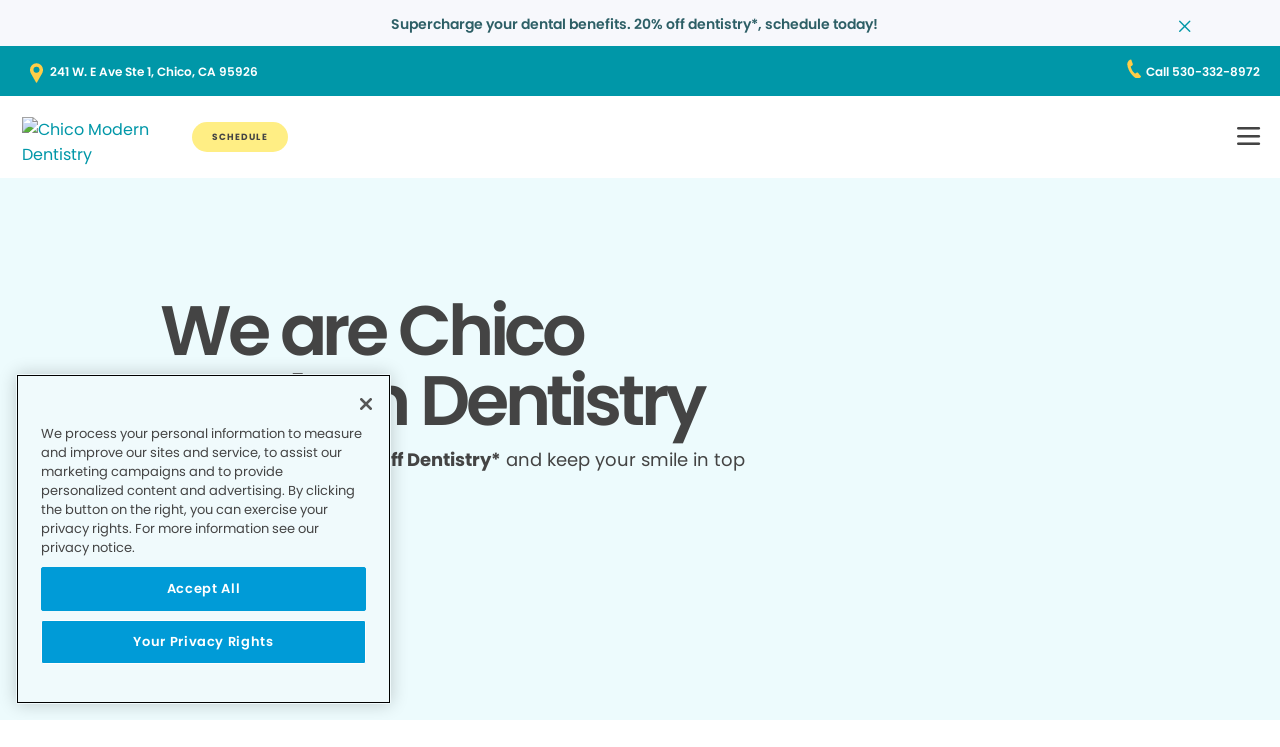

--- FILE ---
content_type: text/html;charset=utf-8
request_url: https://www.chicomoderndentistry.com/
body_size: 24940
content:

  <!DOCTYPE HTML>
  <html lang="en">
      <head>
    <meta charset="UTF-8"/>
    <title>Local Dentist Office in Chico CA | Chico Modern Dentistry</title>
    <meta name="description" content="Dentist in Chico,CA. If you need family dentistry, oral surgery, or a dental emergency, contact us to make a dental appointment."/>
    
    <meta name="viewport" content="width=device-width, initial-scale=1"/>
    
    <meta http-equiv="content-type" content="text/html" charset="UTF-8"/>
    <meta http-equiv="content-encoding" content="text/html"/>
    <meta property="fb:app_id"/>
    <meta name="msvalidate.01"/>
    <meta name="google-site-verification" content="_h7Kt8fmc5QmvlAPjBQVu4fBYziApi9AYBme3s15Uug"/>
    <meta name="search-title"/>

    <link rel="preconnect" href="https://assets.adobedtm.com"/>
    <link rel="dns-prefetch" href="https://assets.adobedtm.com"/>
    <link rel="preconnect" href="https://1.smilegeneration.com"/>
    <link rel="dns-prefetch" href="https://1.smilegeneration.com"/>
    <link rel="preconnect" href="https://cdn.cookielaw.org"/>
    <link rel="dns-prefetch" href="https://cdn.cookielaw.org"/>
    <link rel="preconnect" href="https://s7d9.scene7.com"/>
    <link rel="dns-prefetch" href="https://s7d9.scene7.com"/>

    <!-- OneTrust Cookies Consent Notice start for www.hbdentalgroup.com -->
<script type="text/javascript" src="https://cdn.cookielaw.org/consent/d94730f2-d2f1-4047-902b-71fd1d531b71/OtAutoBlock.js"></script>
<script src="https://cdn.cookielaw.org/consent/d94730f2-d2f1-4047-902b-71fd1d531b71/otSDKStub.js" type="text/javascript" charset="UTF-8" data-domain-script="d94730f2-d2f1-4047-902b-71fd1d531b71"></script>
<script type="text/javascript">
function OptanonWrapper() { }
</script>
<!-- OneTrust Cookies Consent Notice end for www.hbdentalgroup.com -->

    <meta property="fb:app_id"/>
	<meta name="msvalidate.01"/>
	<script>
		window.dataLayer = window.dataLayer || [];
		function gtag(){dataLayer.push(arguments);}
	    gtag('consent', 'default', {
            'ad_storage': 'denied',
            'analytics_storage': 'denied',
            'ad_user_data': 'denied',
            'ad_personalization': 'denied',
            'wait_for_update': 500 });
	</script>

    
        <script type="application/ld+json">
            {
  "@context": "https://schema.org",
  "@type": "BreadcrumbList",
  "itemListElement": [
    {
      "@type": "ListItem",
      "position": 1,
      "item": {
        "@id": "https://www.chicomoderndentistry.com/",
        "name": "Local Dentist Office in Chico CA | Chico Modern Dentistry"
      }
    }
  ]
}
        </script>
    

    
        <script type="application/ld+json">
                {
      "@context": "https://schema.org",
      "@type": ["Dentist", "LocalBusiness"],
      "name": "Chico Modern Dentistry",
      "image": "https://1.smilegeneration.com/uploadedimages/Office/respLogos/13-Logo.png",
      "@id": "www.chicomoderndentistry.com",
      "url": "www.chicomoderndentistry.com",
      "telephone": "530-332-8972",
      "address": {
        "@type": "PostalAddress",
        "streetAddress": "241 W. E Ave Ste 1",
        "addressLocality": "Chico",
        "postalCode": "95926",
        "addressCountry": "US",
        "addressRegion": "CA"
      },
      "isAcceptingNewPatients": true,
      "medicalSpecialty": "Dentistry",
      "parentOrganization": "Smile Generation",
      "serviceArea": "Chico, CA",
      "geo": {
        "@type": "GeoCoordinates",
        "latitude": "39.771075",
        "longitude": "-122.011807"
      },
      "sameAs": [
                  "https://maps.google.com/maps?cid=7902437760843694192",
                  "https://www.facebook.com/2911794322196268",
                  "https://www.yelp.com/biz/ne_DxBtvWshJyW6uTjADuA"
                ],
      "openingHoursSpecification": [{"dayOfWeek":["Monday"],"@type":"OpeningHoursSpecification","opens":"8:00 AM","closes":"5:00 PM"},{"dayOfWeek":["Tuesday"],"@type":"OpeningHoursSpecification","opens":"8:00 AM","closes":"5:00 PM"},{"dayOfWeek":["Wednesday"],"@type":"OpeningHoursSpecification","opens":"9:00 AM","closes":"6:00 PM"},{"dayOfWeek":["Thursday"],"@type":"OpeningHoursSpecification","opens":"8:00 AM","closes":"5:00 PM"},{"dayOfWeek":["Friday"],"@type":"OpeningHoursSpecification","opens":"7:00 AM","closes":"4:00 PM"},{"dayOfWeek":["Saturday"],"@type":"OpeningHoursSpecification","opens":"8:00 AM","closes":"2:00 PM"}]
    }
        </script>
    
    
    
    


<meta http-equiv="content-language" content="en"/>

    



    

    




    
    
<link rel="canonical" href="https://www.chicomoderndentistry.com/"/>


    



    
    
    

    

    



    


        <script type="text/javascript" src="//assets.adobedtm.com/917b6ef75c3b/de3bab3a1b8b/launch-1d27eb559f4c.min.js" async></script>


    
    
    <link rel="stylesheet" href="/etc.clientlibs/pacific-dental/clientlibs/base.lc-2ae629fd321c3b5d3e09dc1cf1874b21-lc.min.css" type="text/css">
<link rel="stylesheet" href="/etc.clientlibs/pacific-dental/clientlibs/clientlib-gp.lc-a6a358e6ac97aa7ce2ca7b0ea185f233-lc.min.css" type="text/css">


    
    
    <script async src="/etc.clientlibs/core/wcm/components/commons/datalayer/v2/clientlibs/core.wcm.components.commons.datalayer.v2.lc-1e0136bad0acfb78be509234578e44f9-lc.min.js"></script>


    
    <script async src="/etc.clientlibs/core/wcm/components/commons/datalayer/acdl/core.wcm.components.commons.datalayer.acdl.lc-bf921af342fd2c40139671dbf0920a1f-lc.min.js"></script>



    
    <link rel="icon" sizes="192x192" href="/content/dam/web-production/gp/icons/icon-192x192.png"/>
    <link rel="apple-touch-icon" sizes="180x180" href="/content/dam/web-production/gp/icons/apple-touch-icon-180x180.png"/>
    <link rel="apple-touch-icon" sizes="167x167" href="/content/dam/web-production/gp/icons/apple-touch-icon-167x167.png"/>
    <link rel="apple-touch-icon" sizes="152x152" href="/content/dam/web-production/gp/icons/apple-touch-icon-152x152.png"/>
    <link rel="apple-touch-icon" sizes="120x120" href="/content/dam/web-production/gp/icons/apple-touch-icon-120x120.png"/>
    <meta name="msapplication-square310x310logo" content="/content/dam/web-production/gp/icons/icon-310x310.png"/>
    <meta name="msapplication-wide310x150logo" content="/content/dam/web-production/gp/icons/icon-310x150.png"/>
    <meta name="msapplication-square150x150logo" content="/content/dam/web-production/gp/icons/icon-150x150.png"/>
    <meta name="msapplication-square70x70logo" content="/content/dam/web-production/gp/icons/icon-70x70.png"/>

    
    
</head>
      <body class="page basicpage  " id="page-2f6746c7b2" data-cmp-link-accessibility-enabled data-cmp-link-accessibility-text="opens in a new tab" data-cmp-data-layer-enabled>
          <script>

            var pagePath = window.location.pathname;
            var currentPagePath = "\/content\/gp\/us\/en";
            var siteId = currentPagePath.split('/')[2];
            if (siteId =='gp' || siteId =='kd' || siteId =='md'){
               siteId="lo";
            }
            var siteName = siteId;
            var tokens = pagePath.split('/');
            var tempTitle = pagePath.replace(".html", "/");
            var pageTitle = siteId +' | '+document.documentElement.lang + tempTitle.replaceAll('/',' | ').replaceAll('.html','');
            var lastIndex = pageTitle.lastIndexOf('|');
            if(lastIndex !== -1){
             pageTitle= pageTitle.slice(0, lastIndex) + pageTitle.slice(lastIndex + 1);
            }
            var signinModule = '';
            var myChartLoginValue = 0;
            if(pagePath.indexOf('mychart') !== -1){
              myChartLoginValue = 1;
              signinModule = 'MyChart Sign In';
            }
            const urlParams = new URLSearchParams(location.search);
            var canonicalUrl = document.querySelector("link[rel='canonical']")!= null ? document.querySelector("link[rel='canonical']").getAttribute("href") : null;
            var isError = false;
            var errorReferringUrl = '';
            var errorInstanceValue = 0;
            var errorCode = '';
            var subCategory = '';
            var subCategoryL2 = undefined;
            var subCategoryL3 = undefined;
            var subCategoryL4 = undefined;
            var officeType = '';
            var officeId = '13';
            var officeName = "Chico Modern Dentistry";
            var officeRegion = 'Northern CA - Sacramento Region';
            var googleAnalytics = 'G-17VJ0ZCH21';
            var isGP = 'true';
            var isMyKids = 'false';
            var isLocalKids = 'false';
            var isMD = 'false';
            var isSNO = 'false';
            if(siteId === 'sg'){
              siteName = 'SmileGen';
            }
            if(tokens.length >= 3){
              subCategory = tokens[1];
            }
            if(tokens.length >= 4){
              subCategoryL2 = tokens[2];
            }
            if(tokens.length >= 5){
              subCategoryL3 = tokens[3];
            }
            if(tokens.length >= 6){
              subCategoryL4 = tokens[4];
            }
            if(subCategory === ''){
              subCategory = 'home page';
              pageTitle = pageTitle+"| "+subCategory;
            }
            if(subCategoryL2 == undefined){
              subCategoryL2 = subCategory;
            }
            if(subCategoryL3 == undefined){
              subCategoryL3 = subCategoryL2;
            }
            if(subCategoryL4 == undefined){
              subCategoryL4 = subCategoryL3;
            }
            if(canonicalUrl !== null && canonicalUrl.indexOf('errors') !== -1){
                isError = true;
                errorReferringUrl = window.location.href;
                errorInstanceValue = 1;
                var tokens = document.querySelector("link[rel='canonical']").getAttribute("href").split('/');
                if(tokens.length >= 4){
                  errorCode = tokens[tokens.length -2];
                }
            }
            if(isGP === 'true'){
              officeType = 'GP';
            } else if(isMyKids === 'true' || isLocalKids === 'true'){
              officeType = 'KD';
            } else if(isMD === 'true'){
              officeType = 'MD';
            } else if(isSNO === 'true'){
              officeType = 'SNO';
            }
            if(officeId.indexOf('((') !== -1){
              officeId = '';
            }
            if(officeName.indexOf('((') !== -1){
              officeName = '';
            }
            if(officeRegion.indexOf('((') !== -1){
              officeRegion = '';
            }

          </script>
          
          
              




              
<div class="root container responsivegrid">

    
    
    <div id="container-810cee8f6a" class="cmp-container " data-component="container">
      


<div class="aem-Grid aem-Grid--12 aem-Grid--default--12 ">
    
    <div class="experiencefragment aem-GridColumn aem-GridColumn--default--12">
<div id="experiencefragment-1add195a3d" class="cmp-experiencefragment cmp-experiencefragment--alert-nav"><div class="xfpage page basicpage">


    
    
    <div id="container-cf321c5d24" class="cmp-container " data-component="container">
      


<div class="aem-Grid aem-Grid--12 aem-Grid--default--12 ">
    
    <div class="experience-container tabs panelcontainer aem-GridColumn aem-GridColumn--default--12"><div id="tabs-47f0dc1ad6" class="cmp-tabs" data-cmp-is="tabs" data-component="tabs" data-placeholder-text="false">
    
    
    
    

    
    <div>
        <div data-placeholder-text="false">
    
     
     
    
    <div id="container-2118254a39" class="cmp-container " data-component="container" data-mh="false">
      


<div class="aem-Grid aem-Grid--12 aem-Grid--default--12 ">
    
    <div class="alertBar text aem-GridColumn aem-GridColumn--default--12">
  
  
  
  
  
    
<link rel="stylesheet" href="/etc.clientlibs/pacific-dental/clientlibs/clientlib-gp_abovefold.lc-3520e60ad7cc4e7541867b682dfcbeba-lc.min.css" type="text/css">



  
  <div class="cmp-alertbar" data-component="alertbar" style="background-color:#F7F8FC;">
  
  <div id="alertBar-ca95bb5dfb" class="cmp-text">
 <p><span class="title-7"><a href="/about-us/dentist-appointment/"><span class="text-medium-teal">Supercharge your dental benefits. 20% off dentistry*, schedule today!</span></a></span></p>
</div>

    


<span class="icon--close" style="color:#0097A7"></span>
</div></div>

    
</div>

    </div>
    <style>
      /* Default styles for background image */
      #container-2118254a39 {
        position: relative;
        
        
        overflow: visible;
        
        background-size: cover;
        background-repeat: no-repeat;
        background-color: ;

        /* padding by breakpoint */
        

        /* border color */
        

        /* border radius */
        
        
        
        
        
      }

      /* padding by breakpoint */
      
      
      
      
  </style>

     

</div>

    </div>

</div>
</div>

    
</div>

    </div>
    <style>
      /* Default styles for background image */
      #container-cf321c5d24 {
        position: relative;
        
        
        overflow: visible;
        
        background-size: cover;
        background-repeat: no-repeat;
        background-color: ;

        /* padding by breakpoint */
        

        /* border color */
        

        /* border radius */
        
        
        
        
        
      }

      /* padding by breakpoint */
      
      
      
      
  </style>

    
</div>
</div>

    
</div>
<header class="experiencefragment aem-GridColumn aem-GridColumn--default--12">
<div id="experiencefragment-197eb490c2" class="cmp-experiencefragment cmp-experiencefragment--transparent"><div class="xfpage page basicpage">


    
    
     
     
     <div id="container-ca24bbe346" data-component="container" class=" cmp-container" data-mh="false">
          
          <div class="header loheader transparent-header">




    





  <div class="address-contact-wrapper">
    
      <span class="button address aem-GridColumn aem-GridColumn--default--12">


  <a id="button-90368a84a6" class="cmp-button  " target="_blank" aria-label="Button link (opens in new window)" data-cmp-clickable data-cmp-data-layer="{&#34;marketing&#34;:{},&#34;web&#34;:{&#34;webInteraction&#34;:{&#34;URL&#34;:&#34;https://www.google.com/maps/dir//Chico Modern Dentistry 241 W. E Ave, Ste 1 Chico, CA 95926&#34;,&#34;linkClicks&#34;:{&#34;value&#34;:1},&#34;name&#34;:&#34;241 W. E Ave Ste 1, Chico, CA 95926&#34;,&#34;region&#34;:&#34;header&#34;,&#34;type&#34;:&#34;exit&#34;}},&#34;_pacificdentalservices&#34;:{&#34;web&#34;:{&#34;webInteraction&#34;:{&#34;navigationClick&#34;:{&#34;value&#34;:1},&#34;linkCategory&#34;:&#34;address&#34;,&#34;linkHier&#34;:&#34;Local Dentist Office in Chico CA | Chico Modern Dentistry|241 W. E Ave Ste 1, Chico, CA 95926&#34;}}}}" data-component="button" tabindex="0" linkcategory="Referral Other" href="https://www.google.com/maps/dir//Chico Modern Dentistry%20241 W. E Ave,%20Ste 1%20Chico,%20CA%2095926">
    
    

    <span class="cmp-button__text">241 W. E Ave Ste 1, Chico, CA 95926</span>
  </a>


</span>

      <span class="button contact aem-GridColumn aem-GridColumn--default--12">


  <a id="button-b7fcb85213" class="cmp-button  " target="_blank" aria-label="Button link (opens in new window)" data-cmp-clickable data-cmp-data-layer="{&#34;marketing&#34;:{},&#34;web&#34;:{&#34;webInteraction&#34;:{&#34;URL&#34;:&#34;tel:530-332-8972&#34;,&#34;linkClicks&#34;:{&#34;value&#34;:1},&#34;name&#34;:&#34;Call 530-332-8972&#34;,&#34;region&#34;:&#34;header&#34;,&#34;type&#34;:&#34;exit&#34;}},&#34;_pacificdentalservices&#34;:{&#34;web&#34;:{&#34;webInteraction&#34;:{&#34;navigationClick&#34;:{&#34;value&#34;:1},&#34;linkCategory&#34;:&#34;contact&#34;,&#34;linkHier&#34;:&#34;Local Dentist Office in Chico CA | Chico Modern Dentistry|Call 530-332-8972&#34;}}}}" data-component="button" tabindex="0" linkcategory="Phone Call" href="tel:530-332-8972">
    
    

    <span class="cmp-button__text">Call 530-332-8972</span>
  </a>


</span>

    
  </div>

<div class="cmp-header" data-component="headerlo">
  <div class="cmp-header-menu-icons">
    <span class="cmp-loheader__hamburger" role="button" tabindex="0" aria-label="hamburger menu"></span>
    <span class="cmp-loheader__close" aria-label="close"></span>
  </div>
  <div class="cmp-header__nav-links">
  	
<div class="search search-lo" data-component="search">
    <div class="search-lo__inner">
        <div class="title aem-GridColumn aem-GridColumn--default--12">
            <div class="title">
<div id="title-9f56a99ea0" class="cmp-title" style="text-transform: ;">
  <p class="cmp-title__text style-5">Here to Help You Find Answers</p>
</div>

    
</div>

        </div>
        <div class="cmp-search__inner">
            <div class="cmp-search__search-container">
                <span class="cmp-search__search-icon"></span>
                <input class="cmp-search__search-input" type="text" placeholder="Search the Smile Generation blog" aria-label="Search the Smile Generation blog" data-placeholderdesktop="Search the Smile Generation blog" data-placeholdermobile="Search the Smile Generation blog"/>
                <input hidden class="searchtextresult" data-searchresultpage="/search-results" data-tag="All"/>
            </div>
        </div>
        <div class="cmp-search__quick-links">
            <div class="title">
                <div class="cmp-title">
                    <h6 class="cmp-title__text">Quick Links</h6>
                </div>
            </div>
            <div class="cmp-search__link-list">
                
    
        
            
            <div class="button0 button cmp-button--category-tag">


  <a id="button-3dc9a4a90f" class="cmp-button  " target="_self" aria-label="Button link" data-cmp-clickable data-cmp-data-layer="{&#34;marketing&#34;:{},&#34;web&#34;:{&#34;webInteraction&#34;:{&#34;URL&#34;:&#34;/about-us/what-to-expect/&#34;,&#34;linkClicks&#34;:{&#34;value&#34;:1},&#34;name&#34;:&#34;FIRST VISIT&#34;,&#34;region&#34;:&#34;header&#34;,&#34;type&#34;:&#34;other&#34;}},&#34;_pacificdentalservices&#34;:{&#34;web&#34;:{&#34;webInteraction&#34;:{&#34;navigationClick&#34;:{&#34;value&#34;:1},&#34;linkCategory&#34;:&#34;button0&#34;,&#34;linkHier&#34;:&#34;Local Dentist Office in Chico CA | Chico Modern Dentistry|FIRST VISIT&#34;}}}}" data-component="button" tabindex="0" linkcategory="More Info" href="/about-us/what-to-expect/">
    
    

    <span class="cmp-button__text">FIRST VISIT</span>
  </a>


</div>

        
            
            <div class="button1 button cmp-button--category-tag">


  <a id="button-4d33e4c762" class="cmp-button  " target="_blank" aria-label="Button link (opens in new window)" data-cmp-clickable data-cmp-data-layer="{&#34;marketing&#34;:{},&#34;web&#34;:{&#34;webInteraction&#34;:{&#34;URL&#34;:&#34;https://www.smilegenerationmychart.com/MyChart/Billing/GuestPay/PayasGuest/&#34;,&#34;linkClicks&#34;:{&#34;value&#34;:1},&#34;name&#34;:&#34;PAY YOUR BILL&#34;,&#34;region&#34;:&#34;header&#34;,&#34;type&#34;:&#34;exit&#34;}},&#34;_pacificdentalservices&#34;:{&#34;web&#34;:{&#34;webInteraction&#34;:{&#34;navigationClick&#34;:{&#34;value&#34;:1},&#34;linkCategory&#34;:&#34;button1&#34;,&#34;linkHier&#34;:&#34;Local Dentist Office in Chico CA | Chico Modern Dentistry|PAY YOUR BILL&#34;}}}}" data-component="button" tabindex="0" linkcategory="More Info" href="https://www.smilegenerationmychart.com/MyChart/Billing/GuestPay/PayasGuest/">
    
    

    <span class="cmp-button__text">PAY YOUR BILL</span>
  </a>


</div>

        
            
            <div class="button2 button cmp-button--category-tag">


  <a id="button-a540087297" class="cmp-button  " target="_self" aria-label="Button link" data-cmp-clickable data-cmp-data-layer="{&#34;marketing&#34;:{},&#34;web&#34;:{&#34;webInteraction&#34;:{&#34;URL&#34;:&#34;/meet-our-team/&#34;,&#34;linkClicks&#34;:{&#34;value&#34;:1},&#34;name&#34;:&#34;MEET THE TEAM&#34;,&#34;region&#34;:&#34;header&#34;,&#34;type&#34;:&#34;other&#34;}},&#34;_pacificdentalservices&#34;:{&#34;web&#34;:{&#34;webInteraction&#34;:{&#34;navigationClick&#34;:{&#34;value&#34;:1},&#34;linkCategory&#34;:&#34;button2&#34;,&#34;linkHier&#34;:&#34;Local Dentist Office in Chico CA | Chico Modern Dentistry|MEET THE TEAM&#34;}}}}" data-component="button" tabindex="0" linkcategory="More Info" href="/meet-our-team/">
    
    

    <span class="cmp-button__text">MEET THE TEAM</span>
  </a>


</div>

        
            
            <div class="button3 button cmp-button--category-tag">


  <a id="button-8291049c10" class="cmp-button  " target="_self" aria-label="Button link" data-cmp-clickable data-cmp-data-layer="{&#34;marketing&#34;:{},&#34;web&#34;:{&#34;webInteraction&#34;:{&#34;URL&#34;:&#34;/patient-portal/&#34;,&#34;linkClicks&#34;:{&#34;value&#34;:1},&#34;name&#34;:&#34;PATIENT PORTAL&#34;,&#34;region&#34;:&#34;header&#34;,&#34;type&#34;:&#34;other&#34;}},&#34;_pacificdentalservices&#34;:{&#34;web&#34;:{&#34;webInteraction&#34;:{&#34;navigationClick&#34;:{&#34;value&#34;:1},&#34;linkCategory&#34;:&#34;button3&#34;,&#34;linkHier&#34;:&#34;Local Dentist Office in Chico CA | Chico Modern Dentistry|PATIENT PORTAL&#34;}}}}" data-component="button" tabindex="0" linkcategory="Undefined" href="/patient-portal/">
    
    

    <span class="cmp-button__text">PATIENT PORTAL</span>
  </a>


</div>

        
            
            <div class="button4 button cmp-button--category-tag">


  <a id="button-1b40099bd0" class="cmp-button  " target="_self" aria-label="Button link" data-cmp-clickable data-cmp-data-layer="{&#34;marketing&#34;:{},&#34;web&#34;:{&#34;webInteraction&#34;:{&#34;URL&#34;:&#34;/about-us/faqs/&#34;,&#34;linkClicks&#34;:{&#34;value&#34;:1},&#34;name&#34;:&#34;FREQUENTLY ASKED QUESTIONS&#34;,&#34;region&#34;:&#34;header&#34;,&#34;type&#34;:&#34;other&#34;}},&#34;_pacificdentalservices&#34;:{&#34;web&#34;:{&#34;webInteraction&#34;:{&#34;navigationClick&#34;:{&#34;value&#34;:1},&#34;linkCategory&#34;:&#34;button4&#34;,&#34;linkHier&#34;:&#34;Local Dentist Office in Chico CA | Chico Modern Dentistry|FREQUENTLY ASKED QUESTIONS&#34;}}}}" data-component="button" tabindex="0" linkcategory="More Info" href="/about-us/faqs/">
    
    

    <span class="cmp-button__text">FREQUENTLY ASKED QUESTIONS</span>
  </a>


</div>

        
            
            <div class="button5 button cmp-button--category-tag">


  <a id="button-bd352b34d7" class="cmp-button  " target="_self" aria-label="Button link" data-cmp-clickable data-cmp-data-layer="{&#34;marketing&#34;:{},&#34;web&#34;:{&#34;webInteraction&#34;:{&#34;URL&#34;:&#34;/payment/dental-insurance/&#34;,&#34;linkClicks&#34;:{&#34;value&#34;:1},&#34;name&#34;:&#34;INSURANCE ACCEPTED&#34;,&#34;region&#34;:&#34;header&#34;,&#34;type&#34;:&#34;other&#34;}},&#34;_pacificdentalservices&#34;:{&#34;web&#34;:{&#34;webInteraction&#34;:{&#34;navigationClick&#34;:{&#34;value&#34;:1},&#34;linkCategory&#34;:&#34;button5&#34;,&#34;linkHier&#34;:&#34;Local Dentist Office in Chico CA | Chico Modern Dentistry|INSURANCE ACCEPTED&#34;}}}}" data-component="button" tabindex="0" linkcategory="More Info" href="/payment/dental-insurance/">
    
    

    <span class="cmp-button__text">INSURANCE ACCEPTED</span>
  </a>


</div>

        
    

            </div>
        </div>
        <div class="cmp-search__close">
            <span class="cmp-search__close-icon"></span>
        </div>
    </div>
</div>
    <div class="navigation aem-GridColumn aem-GridColumn--default--12">
<nav id="navigation-2064a207b3" class="cmp-navigation" itemscope itemtype="http://schema.org/SiteNavigationElement" data-cmp-data-layer="{&#34;navigation-2064a207b3&#34;:{&#34;@type&#34;:&#34;local-office/components/structure/header/primary-navigation/v1/navigation&#34;,&#34;repo:modifyDate&#34;:&#34;2025-08-07T17:05:57Z&#34;}}">
    <ul class="cmp-navigation__group-0">
        
	<li class="cmp-navigation__item cmp-navigation__item--level-0" data-cmp-data-layer="{&#34;marketing&#34;:{},&#34;web&#34;:{&#34;webInteraction&#34;:{&#34;URL&#34;:&#34;/meet-our-team/&#34;,&#34;linkClicks&#34;:{&#34;value&#34;:1},&#34;name&#34;:&#34;OUR TEAM&#34;,&#34;region&#34;:&#34;header&#34;,&#34;type&#34;:&#34;other&#34;}},&#34;_pacificdentalservices&#34;:{&#34;web&#34;:{&#34;webInteraction&#34;:{&#34;navigationClick&#34;:{&#34;value&#34;:1},&#34;linkCategory&#34;:&#34;navigation&#34;,&#34;linkHier&#34;:&#34;Local Dentist Office in Chico CA | Chico Modern Dentistry|OUR TEAM&#34;}}}}">
		
    <a data-cmp-clickable class="cmp-navigation__item-link" href="/meet-our-team/">OUR TEAM</a>

		
	</li>

    
        
	<li class="cmp-navigation__item cmp-navigation__item--level-0 service" data-cmp-data-layer="{&#34;marketing&#34;:{},&#34;web&#34;:{&#34;webInteraction&#34;:{&#34;URL&#34;:&#34;/dental-services/&#34;,&#34;linkClicks&#34;:{&#34;value&#34;:1},&#34;name&#34;:&#34;SERVICES&#34;,&#34;region&#34;:&#34;header&#34;,&#34;type&#34;:&#34;other&#34;}},&#34;_pacificdentalservices&#34;:{&#34;web&#34;:{&#34;webInteraction&#34;:{&#34;navigationClick&#34;:{&#34;value&#34;:1},&#34;linkCategory&#34;:&#34;navigation&#34;,&#34;linkHier&#34;:&#34;Local Dentist Office in Chico CA | Chico Modern Dentistry|SERVICES&#34;}}}}">
		
    <a data-cmp-clickable class="cmp-navigation__item-link" href="/dental-services/">SERVICES</a>

		
    <ul class="cmp-navigation__group-1">
        
	<li class="cmp-navigation__item cmp-navigation__item--level-1" data-cmp-data-layer="{&#34;marketing&#34;:{},&#34;web&#34;:{&#34;webInteraction&#34;:{&#34;URL&#34;:&#34;/dental-services/&#34;,&#34;linkClicks&#34;:{&#34;value&#34;:1},&#34;name&#34;:&#34;Overview&#34;,&#34;region&#34;:&#34;header&#34;,&#34;type&#34;:&#34;other&#34;}},&#34;_pacificdentalservices&#34;:{&#34;web&#34;:{&#34;webInteraction&#34;:{&#34;navigationClick&#34;:{&#34;value&#34;:1},&#34;linkCategory&#34;:&#34;navigation&#34;,&#34;linkHier&#34;:&#34;Local Dentist Office in Chico CA | Chico Modern Dentistry|Overview&#34;}}}}">
		
    <a data-cmp-clickable class="cmp-navigation__item-link" href="/dental-services/">Overview</a>

		
	</li>

    
        
	<li class="cmp-navigation__item cmp-navigation__item--level-1" data-cmp-data-layer="{&#34;marketing&#34;:{},&#34;web&#34;:{&#34;webInteraction&#34;:{&#34;URL&#34;:&#34;/dental-services/braces/&#34;,&#34;linkClicks&#34;:{&#34;value&#34;:1},&#34;name&#34;:&#34;BRACES/ORTHODONTICS&#34;,&#34;region&#34;:&#34;header&#34;,&#34;type&#34;:&#34;other&#34;}},&#34;_pacificdentalservices&#34;:{&#34;web&#34;:{&#34;webInteraction&#34;:{&#34;navigationClick&#34;:{&#34;value&#34;:1},&#34;linkCategory&#34;:&#34;navigation&#34;,&#34;linkHier&#34;:&#34;Local Dentist Office in Chico CA | Chico Modern Dentistry|BRACES/ORTHODONTICS&#34;}}}}">
		
    <a data-cmp-clickable class="cmp-navigation__item-link" href="/dental-services/braces/">BRACES/ORTHODONTICS</a>

		
	</li>

    
        
	<li class="cmp-navigation__item cmp-navigation__item--level-1" data-cmp-data-layer="{&#34;marketing&#34;:{},&#34;web&#34;:{&#34;webInteraction&#34;:{&#34;URL&#34;:&#34;/dental-services/clear-aligners/&#34;,&#34;linkClicks&#34;:{&#34;value&#34;:1},&#34;name&#34;:&#34;CLEAR ALIGNERS&#34;,&#34;region&#34;:&#34;header&#34;,&#34;type&#34;:&#34;other&#34;}},&#34;_pacificdentalservices&#34;:{&#34;web&#34;:{&#34;webInteraction&#34;:{&#34;navigationClick&#34;:{&#34;value&#34;:1},&#34;linkCategory&#34;:&#34;navigation&#34;,&#34;linkHier&#34;:&#34;Local Dentist Office in Chico CA | Chico Modern Dentistry|CLEAR ALIGNERS&#34;}}}}">
		
    <a data-cmp-clickable class="cmp-navigation__item-link" href="/dental-services/clear-aligners/">CLEAR ALIGNERS</a>

		
	</li>

    
        
	<li class="cmp-navigation__item cmp-navigation__item--level-1" data-cmp-data-layer="{&#34;marketing&#34;:{},&#34;web&#34;:{&#34;webInteraction&#34;:{&#34;URL&#34;:&#34;/dental-services/dental-crowns/&#34;,&#34;linkClicks&#34;:{&#34;value&#34;:1},&#34;name&#34;:&#34;CROWNS&#34;,&#34;region&#34;:&#34;header&#34;,&#34;type&#34;:&#34;other&#34;}},&#34;_pacificdentalservices&#34;:{&#34;web&#34;:{&#34;webInteraction&#34;:{&#34;navigationClick&#34;:{&#34;value&#34;:1},&#34;linkCategory&#34;:&#34;navigation&#34;,&#34;linkHier&#34;:&#34;Local Dentist Office in Chico CA | Chico Modern Dentistry|CROWNS&#34;}}}}">
		
    <a data-cmp-clickable class="cmp-navigation__item-link" href="/dental-services/dental-crowns/">CROWNS</a>

		
	</li>

    
        
	<li class="cmp-navigation__item cmp-navigation__item--level-1" data-cmp-data-layer="{&#34;marketing&#34;:{},&#34;web&#34;:{&#34;webInteraction&#34;:{&#34;URL&#34;:&#34;/dental-services/dental-sealants/&#34;,&#34;linkClicks&#34;:{&#34;value&#34;:1},&#34;name&#34;:&#34;DENTAL SEALANTS&#34;,&#34;region&#34;:&#34;header&#34;,&#34;type&#34;:&#34;other&#34;}},&#34;_pacificdentalservices&#34;:{&#34;web&#34;:{&#34;webInteraction&#34;:{&#34;navigationClick&#34;:{&#34;value&#34;:1},&#34;linkCategory&#34;:&#34;navigation&#34;,&#34;linkHier&#34;:&#34;Local Dentist Office in Chico CA | Chico Modern Dentistry|DENTAL SEALANTS&#34;}}}}">
		
    <a data-cmp-clickable class="cmp-navigation__item-link" href="/dental-services/dental-sealants/">DENTAL SEALANTS</a>

		
	</li>

    
        
	<li class="cmp-navigation__item cmp-navigation__item--level-1" data-cmp-data-layer="{&#34;marketing&#34;:{},&#34;web&#34;:{&#34;webInteraction&#34;:{&#34;URL&#34;:&#34;/dental-services/dental-x-rays-and-imaging/&#34;,&#34;linkClicks&#34;:{&#34;value&#34;:1},&#34;name&#34;:&#34;DENTAL XRAYS&#34;,&#34;region&#34;:&#34;header&#34;,&#34;type&#34;:&#34;other&#34;}},&#34;_pacificdentalservices&#34;:{&#34;web&#34;:{&#34;webInteraction&#34;:{&#34;navigationClick&#34;:{&#34;value&#34;:1},&#34;linkCategory&#34;:&#34;navigation&#34;,&#34;linkHier&#34;:&#34;Local Dentist Office in Chico CA | Chico Modern Dentistry|DENTAL XRAYS&#34;}}}}">
		
    <a data-cmp-clickable class="cmp-navigation__item-link" href="/dental-services/dental-x-rays-and-imaging/">DENTAL XRAYS</a>

		
	</li>

    
        
	<li class="cmp-navigation__item cmp-navigation__item--level-1" data-cmp-data-layer="{&#34;marketing&#34;:{},&#34;web&#34;:{&#34;webInteraction&#34;:{&#34;URL&#34;:&#34;/dental-services/dentures/&#34;,&#34;linkClicks&#34;:{&#34;value&#34;:1},&#34;name&#34;:&#34;DENTURES&#34;,&#34;region&#34;:&#34;header&#34;,&#34;type&#34;:&#34;other&#34;}},&#34;_pacificdentalservices&#34;:{&#34;web&#34;:{&#34;webInteraction&#34;:{&#34;navigationClick&#34;:{&#34;value&#34;:1},&#34;linkCategory&#34;:&#34;navigation&#34;,&#34;linkHier&#34;:&#34;Local Dentist Office in Chico CA | Chico Modern Dentistry|DENTURES&#34;}}}}">
		
    <a data-cmp-clickable class="cmp-navigation__item-link" href="/dental-services/dentures/">DENTURES</a>

		
	</li>

    
        
	<li class="cmp-navigation__item cmp-navigation__item--level-1" data-cmp-data-layer="{&#34;marketing&#34;:{},&#34;web&#34;:{&#34;webInteraction&#34;:{&#34;URL&#34;:&#34;/dental-services/emergency-dentist/&#34;,&#34;linkClicks&#34;:{&#34;value&#34;:1},&#34;name&#34;:&#34;EMERGENCY SERVICES&#34;,&#34;region&#34;:&#34;header&#34;,&#34;type&#34;:&#34;other&#34;}},&#34;_pacificdentalservices&#34;:{&#34;web&#34;:{&#34;webInteraction&#34;:{&#34;navigationClick&#34;:{&#34;value&#34;:1},&#34;linkCategory&#34;:&#34;navigation&#34;,&#34;linkHier&#34;:&#34;Local Dentist Office in Chico CA | Chico Modern Dentistry|EMERGENCY SERVICES&#34;}}}}">
		
    <a data-cmp-clickable class="cmp-navigation__item-link" href="/dental-services/emergency-dentist/">EMERGENCY SERVICES</a>

		
	</li>

    
        
	<li class="cmp-navigation__item cmp-navigation__item--level-1" data-cmp-data-layer="{&#34;marketing&#34;:{},&#34;web&#34;:{&#34;webInteraction&#34;:{&#34;URL&#34;:&#34;/dental-services/dental-fillings/&#34;,&#34;linkClicks&#34;:{&#34;value&#34;:1},&#34;name&#34;:&#34;FILLINGS&#34;,&#34;region&#34;:&#34;header&#34;,&#34;type&#34;:&#34;other&#34;}},&#34;_pacificdentalservices&#34;:{&#34;web&#34;:{&#34;webInteraction&#34;:{&#34;navigationClick&#34;:{&#34;value&#34;:1},&#34;linkCategory&#34;:&#34;navigation&#34;,&#34;linkHier&#34;:&#34;Local Dentist Office in Chico CA | Chico Modern Dentistry|FILLINGS&#34;}}}}">
		
    <a data-cmp-clickable class="cmp-navigation__item-link" href="/dental-services/dental-fillings/">FILLINGS</a>

		
	</li>

    
        
	<li class="cmp-navigation__item cmp-navigation__item--level-1" data-cmp-data-layer="{&#34;marketing&#34;:{},&#34;web&#34;:{&#34;webInteraction&#34;:{&#34;URL&#34;:&#34;/dental-services/fluoride-treatment/&#34;,&#34;linkClicks&#34;:{&#34;value&#34;:1},&#34;name&#34;:&#34;FLUORIDE TREATMENT&#34;,&#34;region&#34;:&#34;header&#34;,&#34;type&#34;:&#34;other&#34;}},&#34;_pacificdentalservices&#34;:{&#34;web&#34;:{&#34;webInteraction&#34;:{&#34;navigationClick&#34;:{&#34;value&#34;:1},&#34;linkCategory&#34;:&#34;navigation&#34;,&#34;linkHier&#34;:&#34;Local Dentist Office in Chico CA | Chico Modern Dentistry|FLUORIDE TREATMENT&#34;}}}}">
		
    <a data-cmp-clickable class="cmp-navigation__item-link" href="/dental-services/fluoride-treatment/">FLUORIDE TREATMENT</a>

		
	</li>

    
        
	<li class="cmp-navigation__item cmp-navigation__item--level-1" data-cmp-data-layer="{&#34;marketing&#34;:{},&#34;web&#34;:{&#34;webInteraction&#34;:{&#34;URL&#34;:&#34;/dental-services/teeth-cleaning/&#34;,&#34;linkClicks&#34;:{&#34;value&#34;:1},&#34;name&#34;:&#34;TEETH CLEANING&#34;,&#34;region&#34;:&#34;header&#34;,&#34;type&#34;:&#34;other&#34;}},&#34;_pacificdentalservices&#34;:{&#34;web&#34;:{&#34;webInteraction&#34;:{&#34;navigationClick&#34;:{&#34;value&#34;:1},&#34;linkCategory&#34;:&#34;navigation&#34;,&#34;linkHier&#34;:&#34;Local Dentist Office in Chico CA | Chico Modern Dentistry|TEETH CLEANING&#34;}}}}">
		
    <a data-cmp-clickable class="cmp-navigation__item-link" href="/dental-services/teeth-cleaning/">TEETH CLEANING</a>

		
	</li>

    
        
	<li class="cmp-navigation__item cmp-navigation__item--level-1" data-cmp-data-layer="{&#34;marketing&#34;:{},&#34;web&#34;:{&#34;webInteraction&#34;:{&#34;URL&#34;:&#34;/dental-services/inlays-and-onlays/&#34;,&#34;linkClicks&#34;:{&#34;value&#34;:1},&#34;name&#34;:&#34;INLAYS AND ONLAYS&#34;,&#34;region&#34;:&#34;header&#34;,&#34;type&#34;:&#34;other&#34;}},&#34;_pacificdentalservices&#34;:{&#34;web&#34;:{&#34;webInteraction&#34;:{&#34;navigationClick&#34;:{&#34;value&#34;:1},&#34;linkCategory&#34;:&#34;navigation&#34;,&#34;linkHier&#34;:&#34;Local Dentist Office in Chico CA | Chico Modern Dentistry|INLAYS AND ONLAYS&#34;}}}}">
		
    <a data-cmp-clickable class="cmp-navigation__item-link" href="/dental-services/inlays-and-onlays/">INLAYS AND ONLAYS</a>

		
	</li>

    
        
	<li class="cmp-navigation__item cmp-navigation__item--level-1" data-cmp-data-layer="{&#34;marketing&#34;:{},&#34;web&#34;:{&#34;webInteraction&#34;:{&#34;URL&#34;:&#34;/dental-services/mouth-guard/&#34;,&#34;linkClicks&#34;:{&#34;value&#34;:1},&#34;name&#34;:&#34;MOUTH GUARD&#34;,&#34;region&#34;:&#34;header&#34;,&#34;type&#34;:&#34;other&#34;}},&#34;_pacificdentalservices&#34;:{&#34;web&#34;:{&#34;webInteraction&#34;:{&#34;navigationClick&#34;:{&#34;value&#34;:1},&#34;linkCategory&#34;:&#34;navigation&#34;,&#34;linkHier&#34;:&#34;Local Dentist Office in Chico CA | Chico Modern Dentistry|MOUTH GUARD&#34;}}}}">
		
    <a data-cmp-clickable class="cmp-navigation__item-link" href="/dental-services/mouth-guard/">MOUTH GUARD</a>

		
	</li>

    
        
	<li class="cmp-navigation__item cmp-navigation__item--level-1" data-cmp-data-layer="{&#34;marketing&#34;:{},&#34;web&#34;:{&#34;webInteraction&#34;:{&#34;URL&#34;:&#34;/dental-services/oral-cancer-screening/&#34;,&#34;linkClicks&#34;:{&#34;value&#34;:1},&#34;name&#34;:&#34;ORAL CANCER SCREEN&#34;,&#34;region&#34;:&#34;header&#34;,&#34;type&#34;:&#34;other&#34;}},&#34;_pacificdentalservices&#34;:{&#34;web&#34;:{&#34;webInteraction&#34;:{&#34;navigationClick&#34;:{&#34;value&#34;:1},&#34;linkCategory&#34;:&#34;navigation&#34;,&#34;linkHier&#34;:&#34;Local Dentist Office in Chico CA | Chico Modern Dentistry|ORAL CANCER SCREEN&#34;}}}}">
		
    <a data-cmp-clickable class="cmp-navigation__item-link" href="/dental-services/oral-cancer-screening/">ORAL CANCER SCREEN</a>

		
	</li>

    
        
	<li class="cmp-navigation__item cmp-navigation__item--level-1" data-cmp-data-layer="{&#34;marketing&#34;:{},&#34;web&#34;:{&#34;webInteraction&#34;:{&#34;URL&#34;:&#34;/dental-services/root-canal/&#34;,&#34;linkClicks&#34;:{&#34;value&#34;:1},&#34;name&#34;:&#34;ROOT CANAL&#34;,&#34;region&#34;:&#34;header&#34;,&#34;type&#34;:&#34;other&#34;}},&#34;_pacificdentalservices&#34;:{&#34;web&#34;:{&#34;webInteraction&#34;:{&#34;navigationClick&#34;:{&#34;value&#34;:1},&#34;linkCategory&#34;:&#34;navigation&#34;,&#34;linkHier&#34;:&#34;Local Dentist Office in Chico CA | Chico Modern Dentistry|ROOT CANAL&#34;}}}}">
		
    <a data-cmp-clickable class="cmp-navigation__item-link" href="/dental-services/root-canal/">ROOT CANAL</a>

		
	</li>

    
        
	<li class="cmp-navigation__item cmp-navigation__item--level-1" data-cmp-data-layer="{&#34;marketing&#34;:{},&#34;web&#34;:{&#34;webInteraction&#34;:{&#34;URL&#34;:&#34;/dental-services/scaling-and-root-planing/&#34;,&#34;linkClicks&#34;:{&#34;value&#34;:1},&#34;name&#34;:&#34;SCALING/ROOT PLANING&#34;,&#34;region&#34;:&#34;header&#34;,&#34;type&#34;:&#34;other&#34;}},&#34;_pacificdentalservices&#34;:{&#34;web&#34;:{&#34;webInteraction&#34;:{&#34;navigationClick&#34;:{&#34;value&#34;:1},&#34;linkCategory&#34;:&#34;navigation&#34;,&#34;linkHier&#34;:&#34;Local Dentist Office in Chico CA | Chico Modern Dentistry|SCALING/ROOT PLANING&#34;}}}}">
		
    <a data-cmp-clickable class="cmp-navigation__item-link" href="/dental-services/scaling-and-root-planing/">SCALING/ROOT PLANING</a>

		
	</li>

    
        
	<li class="cmp-navigation__item cmp-navigation__item--level-1" data-cmp-data-layer="{&#34;marketing&#34;:{},&#34;web&#34;:{&#34;webInteraction&#34;:{&#34;URL&#34;:&#34;/dental-services/teeth-bonding/&#34;,&#34;linkClicks&#34;:{&#34;value&#34;:1},&#34;name&#34;:&#34;TEETH BONDING&#34;,&#34;region&#34;:&#34;header&#34;,&#34;type&#34;:&#34;other&#34;}},&#34;_pacificdentalservices&#34;:{&#34;web&#34;:{&#34;webInteraction&#34;:{&#34;navigationClick&#34;:{&#34;value&#34;:1},&#34;linkCategory&#34;:&#34;navigation&#34;,&#34;linkHier&#34;:&#34;Local Dentist Office in Chico CA | Chico Modern Dentistry|TEETH BONDING&#34;}}}}">
		
    <a data-cmp-clickable class="cmp-navigation__item-link" href="/dental-services/teeth-bonding/">TEETH BONDING</a>

		
	</li>

    
        
	<li class="cmp-navigation__item cmp-navigation__item--level-1" data-cmp-data-layer="{&#34;marketing&#34;:{},&#34;web&#34;:{&#34;webInteraction&#34;:{&#34;URL&#34;:&#34;/dental-services/teeth-extractions/&#34;,&#34;linkClicks&#34;:{&#34;value&#34;:1},&#34;name&#34;:&#34;TEETH EXTRACTIONS&#34;,&#34;region&#34;:&#34;header&#34;,&#34;type&#34;:&#34;other&#34;}},&#34;_pacificdentalservices&#34;:{&#34;web&#34;:{&#34;webInteraction&#34;:{&#34;navigationClick&#34;:{&#34;value&#34;:1},&#34;linkCategory&#34;:&#34;navigation&#34;,&#34;linkHier&#34;:&#34;Local Dentist Office in Chico CA | Chico Modern Dentistry|TEETH EXTRACTIONS&#34;}}}}">
		
    <a data-cmp-clickable class="cmp-navigation__item-link" href="/dental-services/teeth-extractions/">TEETH EXTRACTIONS</a>

		
	</li>

    
        
	<li class="cmp-navigation__item cmp-navigation__item--level-1" data-cmp-data-layer="{&#34;marketing&#34;:{},&#34;web&#34;:{&#34;webInteraction&#34;:{&#34;URL&#34;:&#34;/dental-services/tooth-bridge/&#34;,&#34;linkClicks&#34;:{&#34;value&#34;:1},&#34;name&#34;:&#34;TOOTH BRIDGE&#34;,&#34;region&#34;:&#34;header&#34;,&#34;type&#34;:&#34;other&#34;}},&#34;_pacificdentalservices&#34;:{&#34;web&#34;:{&#34;webInteraction&#34;:{&#34;navigationClick&#34;:{&#34;value&#34;:1},&#34;linkCategory&#34;:&#34;navigation&#34;,&#34;linkHier&#34;:&#34;Local Dentist Office in Chico CA | Chico Modern Dentistry|TOOTH BRIDGE&#34;}}}}">
		
    <a data-cmp-clickable class="cmp-navigation__item-link" href="/dental-services/tooth-bridge/">TOOTH BRIDGE</a>

		
	</li>

    
        
	<li class="cmp-navigation__item cmp-navigation__item--level-1" data-cmp-data-layer="{&#34;marketing&#34;:{},&#34;web&#34;:{&#34;webInteraction&#34;:{&#34;URL&#34;:&#34;/dental-services/veneers/&#34;,&#34;linkClicks&#34;:{&#34;value&#34;:1},&#34;name&#34;:&#34;VENEERS&#34;,&#34;region&#34;:&#34;header&#34;,&#34;type&#34;:&#34;other&#34;}},&#34;_pacificdentalservices&#34;:{&#34;web&#34;:{&#34;webInteraction&#34;:{&#34;navigationClick&#34;:{&#34;value&#34;:1},&#34;linkCategory&#34;:&#34;navigation&#34;,&#34;linkHier&#34;:&#34;Local Dentist Office in Chico CA | Chico Modern Dentistry|VENEERS&#34;}}}}">
		
    <a data-cmp-clickable class="cmp-navigation__item-link" href="/dental-services/veneers/">VENEERS</a>

		
	</li>

    
        
	<li class="cmp-navigation__item cmp-navigation__item--level-1" data-cmp-data-layer="{&#34;marketing&#34;:{},&#34;web&#34;:{&#34;webInteraction&#34;:{&#34;URL&#34;:&#34;/dental-services/teeth-whitening/&#34;,&#34;linkClicks&#34;:{&#34;value&#34;:1},&#34;name&#34;:&#34;WHITENING&#34;,&#34;region&#34;:&#34;header&#34;,&#34;type&#34;:&#34;other&#34;}},&#34;_pacificdentalservices&#34;:{&#34;web&#34;:{&#34;webInteraction&#34;:{&#34;navigationClick&#34;:{&#34;value&#34;:1},&#34;linkCategory&#34;:&#34;navigation&#34;,&#34;linkHier&#34;:&#34;Local Dentist Office in Chico CA | Chico Modern Dentistry|WHITENING&#34;}}}}">
		
    <a data-cmp-clickable class="cmp-navigation__item-link" href="/dental-services/teeth-whitening/">WHITENING</a>

		
	</li>

    
        
	<li class="cmp-navigation__item cmp-navigation__item--level-1" data-cmp-data-layer="{&#34;marketing&#34;:{},&#34;web&#34;:{&#34;webInteraction&#34;:{&#34;URL&#34;:&#34;/dental-services/wisdom-teeth/&#34;,&#34;linkClicks&#34;:{&#34;value&#34;:1},&#34;name&#34;:&#34;WISDOM TEETH REMOVAL&#34;,&#34;region&#34;:&#34;header&#34;,&#34;type&#34;:&#34;other&#34;}},&#34;_pacificdentalservices&#34;:{&#34;web&#34;:{&#34;webInteraction&#34;:{&#34;navigationClick&#34;:{&#34;value&#34;:1},&#34;linkCategory&#34;:&#34;navigation&#34;,&#34;linkHier&#34;:&#34;Local Dentist Office in Chico CA | Chico Modern Dentistry|WISDOM TEETH REMOVAL&#34;}}}}">
		
    <a data-cmp-clickable class="cmp-navigation__item-link" href="/dental-services/wisdom-teeth/">WISDOM TEETH REMOVAL</a>

		
	</li>

    </ul>

	</li>

    
        
	<li class="cmp-navigation__item cmp-navigation__item--level-0" data-cmp-data-layer="{&#34;marketing&#34;:{},&#34;web&#34;:{&#34;webInteraction&#34;:{&#34;URL&#34;:&#34;/payment/&#34;,&#34;linkClicks&#34;:{&#34;value&#34;:1},&#34;name&#34;:&#34;INSURANCE &amp;amp; PAYMENTS&#34;,&#34;region&#34;:&#34;header&#34;,&#34;type&#34;:&#34;other&#34;}},&#34;_pacificdentalservices&#34;:{&#34;web&#34;:{&#34;webInteraction&#34;:{&#34;navigationClick&#34;:{&#34;value&#34;:1},&#34;linkCategory&#34;:&#34;navigation&#34;,&#34;linkHier&#34;:&#34;Local Dentist Office in Chico CA | Chico Modern Dentistry|INSURANCE &amp;amp; PAYMENTS&#34;}}}}">
		
    <a data-cmp-clickable class="cmp-navigation__item-link" href="/payment/">INSURANCE &amp; PAYMENTS</a>

		
    <ul class="cmp-navigation__group-1">
        
	<li class="cmp-navigation__item cmp-navigation__item--level-1" data-cmp-data-layer="{&#34;marketing&#34;:{},&#34;web&#34;:{&#34;webInteraction&#34;:{&#34;URL&#34;:&#34;/payment/&#34;,&#34;linkClicks&#34;:{&#34;value&#34;:1},&#34;name&#34;:&#34;Overview&#34;,&#34;region&#34;:&#34;header&#34;,&#34;type&#34;:&#34;other&#34;}},&#34;_pacificdentalservices&#34;:{&#34;web&#34;:{&#34;webInteraction&#34;:{&#34;navigationClick&#34;:{&#34;value&#34;:1},&#34;linkCategory&#34;:&#34;navigation&#34;,&#34;linkHier&#34;:&#34;Local Dentist Office in Chico CA | Chico Modern Dentistry|Overview&#34;}}}}">
		
    <a data-cmp-clickable class="cmp-navigation__item-link" href="/payment/">Overview</a>

		
	</li>

    
        
	<li class="cmp-navigation__item cmp-navigation__item--level-1" data-cmp-data-layer="{&#34;marketing&#34;:{},&#34;web&#34;:{&#34;webInteraction&#34;:{&#34;URL&#34;:&#34;/payment/dental-insurance/&#34;,&#34;linkClicks&#34;:{&#34;value&#34;:1},&#34;name&#34;:&#34;Insurance&#34;,&#34;region&#34;:&#34;header&#34;,&#34;type&#34;:&#34;other&#34;}},&#34;_pacificdentalservices&#34;:{&#34;web&#34;:{&#34;webInteraction&#34;:{&#34;navigationClick&#34;:{&#34;value&#34;:1},&#34;linkCategory&#34;:&#34;navigation&#34;,&#34;linkHier&#34;:&#34;Local Dentist Office in Chico CA | Chico Modern Dentistry|Insurance&#34;}}}}">
		
    <a data-cmp-clickable class="cmp-navigation__item-link" href="/payment/dental-insurance/">Insurance</a>

		
	</li>

    
        
	<li class="cmp-navigation__item cmp-navigation__item--level-1" data-cmp-data-layer="{&#34;marketing&#34;:{},&#34;web&#34;:{&#34;webInteraction&#34;:{&#34;URL&#34;:&#34;/payment/smile-generation-dental-discount-plan/&#34;,&#34;linkClicks&#34;:{&#34;value&#34;:1},&#34;name&#34;:&#34;Dental Plan&#34;,&#34;region&#34;:&#34;header&#34;,&#34;type&#34;:&#34;other&#34;}},&#34;_pacificdentalservices&#34;:{&#34;web&#34;:{&#34;webInteraction&#34;:{&#34;navigationClick&#34;:{&#34;value&#34;:1},&#34;linkCategory&#34;:&#34;navigation&#34;,&#34;linkHier&#34;:&#34;Local Dentist Office in Chico CA | Chico Modern Dentistry|Dental Plan&#34;}}}}">
		
    <a data-cmp-clickable class="cmp-navigation__item-link" href="/payment/smile-generation-dental-discount-plan/">Dental Plan</a>

		
	</li>

    
        
	<li class="cmp-navigation__item cmp-navigation__item--level-1" data-cmp-data-layer="{&#34;marketing&#34;:{},&#34;web&#34;:{&#34;webInteraction&#34;:{&#34;URL&#34;:&#34;/payment/smile-generation-dental-financing/&#34;,&#34;linkClicks&#34;:{&#34;value&#34;:1},&#34;name&#34;:&#34;Financing&#34;,&#34;region&#34;:&#34;header&#34;,&#34;type&#34;:&#34;other&#34;}},&#34;_pacificdentalservices&#34;:{&#34;web&#34;:{&#34;webInteraction&#34;:{&#34;navigationClick&#34;:{&#34;value&#34;:1},&#34;linkCategory&#34;:&#34;navigation&#34;,&#34;linkHier&#34;:&#34;Local Dentist Office in Chico CA | Chico Modern Dentistry|Financing&#34;}}}}">
		
    <a data-cmp-clickable class="cmp-navigation__item-link" href="/payment/smile-generation-dental-financing/">Financing</a>

		
	</li>

    
        
	<li class="cmp-navigation__item cmp-navigation__item--level-1" data-cmp-data-layer="{&#34;marketing&#34;:{},&#34;web&#34;:{&#34;webInteraction&#34;:{&#34;URL&#34;:&#34;https://www.smilegenerationmychart.com/MyChart/Billing/GuestPay/PayasGuest&#34;,&#34;linkClicks&#34;:{&#34;value&#34;:1},&#34;name&#34;:&#34;Pay Your Bill&#34;,&#34;region&#34;:&#34;header&#34;,&#34;type&#34;:&#34;exit&#34;}},&#34;_pacificdentalservices&#34;:{&#34;web&#34;:{&#34;webInteraction&#34;:{&#34;navigationClick&#34;:{&#34;value&#34;:1},&#34;linkCategory&#34;:&#34;navigation&#34;,&#34;linkHier&#34;:&#34;Local Dentist Office in Chico CA | Chico Modern Dentistry|Pay Your Bill&#34;}}}}">
		
    <a data-cmp-clickable class="cmp-navigation__item-link" href="https://www.smilegenerationmychart.com/MyChart/Billing/GuestPay/PayasGuest">Pay Your Bill</a>

		
	</li>

    </ul>

	</li>

    
        
	<li class="cmp-navigation__item cmp-navigation__item--level-0" data-cmp-data-layer="{&#34;marketing&#34;:{},&#34;web&#34;:{&#34;webInteraction&#34;:{&#34;URL&#34;:&#34;/about-us/&#34;,&#34;linkClicks&#34;:{&#34;value&#34;:1},&#34;name&#34;:&#34;ABOUT US&#34;,&#34;region&#34;:&#34;header&#34;,&#34;type&#34;:&#34;other&#34;}},&#34;_pacificdentalservices&#34;:{&#34;web&#34;:{&#34;webInteraction&#34;:{&#34;navigationClick&#34;:{&#34;value&#34;:1},&#34;linkCategory&#34;:&#34;navigation&#34;,&#34;linkHier&#34;:&#34;Local Dentist Office in Chico CA | Chico Modern Dentistry|ABOUT US&#34;}}}}">
		
    <a data-cmp-clickable class="cmp-navigation__item-link" href="/about-us/">ABOUT US</a>

		
    <ul class="cmp-navigation__group-1">
        
	<li class="cmp-navigation__item cmp-navigation__item--level-1" data-cmp-data-layer="{&#34;marketing&#34;:{},&#34;web&#34;:{&#34;webInteraction&#34;:{&#34;URL&#34;:&#34;/about-us/&#34;,&#34;linkClicks&#34;:{&#34;value&#34;:1},&#34;name&#34;:&#34;Overview&#34;,&#34;region&#34;:&#34;header&#34;,&#34;type&#34;:&#34;other&#34;}},&#34;_pacificdentalservices&#34;:{&#34;web&#34;:{&#34;webInteraction&#34;:{&#34;navigationClick&#34;:{&#34;value&#34;:1},&#34;linkCategory&#34;:&#34;navigation&#34;,&#34;linkHier&#34;:&#34;Local Dentist Office in Chico CA | Chico Modern Dentistry|Overview&#34;}}}}">
		
    <a data-cmp-clickable class="cmp-navigation__item-link" href="/about-us/">Overview</a>

		
	</li>

    
        
	<li class="cmp-navigation__item cmp-navigation__item--level-1" data-cmp-data-layer="{&#34;marketing&#34;:{},&#34;web&#34;:{&#34;webInteraction&#34;:{&#34;URL&#34;:&#34;https://jobs.pdshealth.com/careers-home&#34;,&#34;linkClicks&#34;:{&#34;value&#34;:1},&#34;name&#34;:&#34;Careers&#34;,&#34;region&#34;:&#34;header&#34;,&#34;type&#34;:&#34;exit&#34;}},&#34;_pacificdentalservices&#34;:{&#34;web&#34;:{&#34;webInteraction&#34;:{&#34;navigationClick&#34;:{&#34;value&#34;:1},&#34;linkCategory&#34;:&#34;navigation&#34;,&#34;linkHier&#34;:&#34;Local Dentist Office in Chico CA | Chico Modern Dentistry|Careers&#34;}}}}">
		
    <a data-cmp-clickable class="cmp-navigation__item-link" href="https://jobs.pdshealth.com/careers-home">Careers</a>

		
	</li>

    
        
	<li class="cmp-navigation__item cmp-navigation__item--level-1" data-cmp-data-layer="{&#34;marketing&#34;:{},&#34;web&#34;:{&#34;webInteraction&#34;:{&#34;URL&#34;:&#34;/about-us/contact-us/&#34;,&#34;linkClicks&#34;:{&#34;value&#34;:1},&#34;name&#34;:&#34;Contact&#34;,&#34;region&#34;:&#34;header&#34;,&#34;type&#34;:&#34;other&#34;}},&#34;_pacificdentalservices&#34;:{&#34;web&#34;:{&#34;webInteraction&#34;:{&#34;navigationClick&#34;:{&#34;value&#34;:1},&#34;linkCategory&#34;:&#34;navigation&#34;,&#34;linkHier&#34;:&#34;Local Dentist Office in Chico CA | Chico Modern Dentistry|Contact&#34;}}}}">
		
    <a data-cmp-clickable class="cmp-navigation__item-link" href="/about-us/contact-us/">Contact</a>

		
	</li>

    
        
	<li class="cmp-navigation__item cmp-navigation__item--level-1" data-cmp-data-layer="{&#34;marketing&#34;:{},&#34;web&#34;:{&#34;webInteraction&#34;:{&#34;URL&#34;:&#34;/about-us/faqs/&#34;,&#34;linkClicks&#34;:{&#34;value&#34;:1},&#34;name&#34;:&#34;FAQs&#34;,&#34;region&#34;:&#34;header&#34;,&#34;type&#34;:&#34;other&#34;}},&#34;_pacificdentalservices&#34;:{&#34;web&#34;:{&#34;webInteraction&#34;:{&#34;navigationClick&#34;:{&#34;value&#34;:1},&#34;linkCategory&#34;:&#34;navigation&#34;,&#34;linkHier&#34;:&#34;Local Dentist Office in Chico CA | Chico Modern Dentistry|FAQs&#34;}}}}">
		
    <a data-cmp-clickable class="cmp-navigation__item-link" href="/about-us/faqs/">FAQs</a>

		
	</li>

    
        
	<li class="cmp-navigation__item cmp-navigation__item--level-1" data-cmp-data-layer="{&#34;marketing&#34;:{},&#34;web&#34;:{&#34;webInteraction&#34;:{&#34;URL&#34;:&#34;/about-us/dentist-appointment/&#34;,&#34;linkClicks&#34;:{&#34;value&#34;:1},&#34;name&#34;:&#34;Book an Appointment&#34;,&#34;region&#34;:&#34;header&#34;,&#34;type&#34;:&#34;other&#34;}},&#34;_pacificdentalservices&#34;:{&#34;web&#34;:{&#34;webInteraction&#34;:{&#34;navigationClick&#34;:{&#34;value&#34;:1},&#34;linkCategory&#34;:&#34;navigation&#34;,&#34;linkHier&#34;:&#34;Local Dentist Office in Chico CA | Chico Modern Dentistry|Book an Appointment&#34;}}}}">
		
    <a data-cmp-clickable class="cmp-navigation__item-link" href="/about-us/dentist-appointment/">Book an Appointment</a>

		
	</li>

    
        
	<li class="cmp-navigation__item cmp-navigation__item--level-1" data-cmp-data-layer="{&#34;marketing&#34;:{},&#34;web&#34;:{&#34;webInteraction&#34;:{&#34;URL&#34;:&#34;/about-us/what-to-expect/&#34;,&#34;linkClicks&#34;:{&#34;value&#34;:1},&#34;name&#34;:&#34;What To Expect&#34;,&#34;region&#34;:&#34;header&#34;,&#34;type&#34;:&#34;other&#34;}},&#34;_pacificdentalservices&#34;:{&#34;web&#34;:{&#34;webInteraction&#34;:{&#34;navigationClick&#34;:{&#34;value&#34;:1},&#34;linkCategory&#34;:&#34;navigation&#34;,&#34;linkHier&#34;:&#34;Local Dentist Office in Chico CA | Chico Modern Dentistry|What To Expect&#34;}}}}">
		
    <a data-cmp-clickable class="cmp-navigation__item-link" href="/about-us/what-to-expect/">What To Expect</a>

		
	</li>

    
        
	<li class="cmp-navigation__item cmp-navigation__item--level-1" data-cmp-data-layer="{&#34;marketing&#34;:{},&#34;web&#34;:{&#34;webInteraction&#34;:{&#34;URL&#34;:&#34;/patient-portal/&#34;,&#34;linkClicks&#34;:{&#34;value&#34;:1},&#34;name&#34;:&#34;Patient Portal&#34;,&#34;region&#34;:&#34;header&#34;,&#34;type&#34;:&#34;other&#34;}},&#34;_pacificdentalservices&#34;:{&#34;web&#34;:{&#34;webInteraction&#34;:{&#34;navigationClick&#34;:{&#34;value&#34;:1},&#34;linkCategory&#34;:&#34;navigation&#34;,&#34;linkHier&#34;:&#34;Local Dentist Office in Chico CA | Chico Modern Dentistry|Patient Portal&#34;}}}}">
		
    <a data-cmp-clickable class="cmp-navigation__item-link" href="/patient-portal/">Patient Portal</a>

		
	</li>

    </ul>

	</li>

    </ul>
</nav>

    
</div>

    
     <div class="cmp-header__nav-actions">
          
               
               
                    <div class="button cmp-button--primary aem-GridColumn aem-GridColumn--default--12">


  <a id="button-fc21fd2540" class="cmp-button  " target="_self" aria-label="Button link" data-cmp-clickable data-cmp-data-layer="{&#34;marketing&#34;:{},&#34;web&#34;:{&#34;webInteraction&#34;:{&#34;URL&#34;:&#34;/about-us/dentist-appointment/&#34;,&#34;linkClicks&#34;:{&#34;value&#34;:1},&#34;name&#34;:&#34;SCHEDULE&#34;,&#34;region&#34;:&#34;header&#34;,&#34;type&#34;:&#34;other&#34;}},&#34;_pacificdentalservices&#34;:{&#34;web&#34;:{&#34;webInteraction&#34;:{&#34;navigationClick&#34;:{&#34;value&#34;:1},&#34;linkCategory&#34;:&#34;button0&#34;,&#34;linkHier&#34;:&#34;Local Dentist Office in Chico CA | Chico Modern Dentistry|SCHEDULE&#34;}}}}" data-component="button" tabindex="0" linkcategory="Book Appt" href="/about-us/dentist-appointment/">
    
    

    <span class="cmp-button__text">SCHEDULE</span>
  </a>


</div>

               
          
               
               
                    <div class="button aem-GridColumn aem-GridColumn--default--12">


  


</div>

               
          
               
               
                    <div class="button cmp-button--link aem-GridColumn aem-GridColumn--default--12">


  <a id="button-eed591c5f2" class="cmp-button  " target="_blank" aria-label="Button link (opens in new window)" data-cmp-clickable data-cmp-data-layer="{&#34;marketing&#34;:{},&#34;web&#34;:{&#34;webInteraction&#34;:{&#34;URL&#34;:&#34;tel:530-332-8972&#34;,&#34;linkClicks&#34;:{&#34;value&#34;:1},&#34;name&#34;:&#34;530-332-8972&#34;,&#34;region&#34;:&#34;header&#34;,&#34;type&#34;:&#34;exit&#34;}},&#34;_pacificdentalservices&#34;:{&#34;web&#34;:{&#34;webInteraction&#34;:{&#34;navigationClick&#34;:{&#34;value&#34;:1},&#34;linkCategory&#34;:&#34;button2&#34;,&#34;linkHier&#34;:&#34;Local Dentist Office in Chico CA | Chico Modern Dentistry|530-332-8972&#34;}}}}" data-component="button" tabindex="0" linkcategory="Phone Call" href="tel:530-332-8972">
    
    <span class="cmp-button__icon cmp-button__icon--phone" aria-hidden="true"></span>

    <span class="cmp-button__text">530-332-8972</span>
  </a>


</div>

               
          
               
               
                    <div class="button cmp-button--text-icon aem-GridColumn aem-GridColumn--default--12">


  <button type="button" id="button-0172128e47" class="cmp-button  " target="_self" aria-label="Button link" data-cmp-clickable data-cmp-data-layer="{&#34;marketing&#34;:{},&#34;web&#34;:{&#34;webInteraction&#34;:{&#34;URL&#34;:&#34;#&#34;,&#34;linkClicks&#34;:{&#34;value&#34;:1},&#34;name&#34;:&#34;button-0172128e47&#34;,&#34;region&#34;:&#34;header&#34;,&#34;type&#34;:&#34;exit&#34;}},&#34;_pacificdentalservices&#34;:{&#34;web&#34;:{&#34;webInteraction&#34;:{&#34;navigationClick&#34;:{&#34;value&#34;:1},&#34;linkCategory&#34;:&#34;button3&#34;,&#34;linkHier&#34;:&#34;Local Dentist Office in Chico CA | Chico Modern Dentistry|button-0172128e47&#34;}}}}" data-component="button" tabindex="0">
    
    <span class="cmp-button__icon cmp-button__icon--search" aria-hidden="true"></span>

    <span class="cmp-button__text"></span>
  </button>


</div>

               
          
     </div>

  </div>
  <div class="image cmp-header__logo">
    <div class="image aem-GridColumn logo aem-GridColumn--default--12">
  <div data-cmp-is="image" id="image-07f56abf8b" data-cmp-hook-image="imageV3" class="cmp-image" itemscope itemtype="http://schema.org/ImageObject">
  
  <a href="/" class="cmp-image__link" tabindex="0">
      
      
          <img data-src="https://1.smilegeneration.com/uploadedimages/Office/respLogos/13-Logo.png" alt="Chico Modern Dentistry" class="lazyload " height="120"/>
      
  </a>
  
  
</div>

    
</div>

  </div>
</div></div>

          
     </div>
     <style>
          /* Default styles for background image */
          #container-ca24bbe346 {
               background-size: cover;
               background-repeat: no-repeat;
               background-color: ;
               
               /* border color */
               
          }
          
     </style>

</div>
</div>

    
</header>
<div class="container responsivegrid aem-GridColumn aem-GridColumn--default--12">

    
    
     
     
     <div id="container-7b15e69c8f" data-component="container" class=" cmp-container" data-mh="false">
          
          <div class="container responsivegrid">

    
    
    <div id="container-6c63b1f36e" class="cmp-container " data-component="container" style="background-color:#F0FAFC;" data-mh="false">
      


<div class="aem-Grid aem-Grid--12 aem-Grid--default--12 ">
    
    <div class="experience-container tabs panelcontainer aem-GridColumn aem-GridColumn--default--12"><div id="tabs-360adc3b3b" class="cmp-tabs" data-cmp-is="tabs" data-component="tabs" data-placeholder-text="false">
    
    
    
    

    
    <div>
        <div data-placeholder-text="false">
    
     
     
    
    <div id="container-bfd614d104" class="cmp-container " data-component="container" data-mh="false">
      


<div class="aem-Grid aem-Grid--12 aem-Grid--default--12 ">
    
    <div class="experiencefragment aem-GridColumn aem-GridColumn--default--12">
<div id="experiencefragment-0032762693" class="cmp-experiencefragment cmp-experiencefragment--campaign"><div class="xfpage page basicpage">


    
    
    <div id="container-eac606eab8" class="cmp-container " data-component="container">
      


<div class="aem-Grid aem-Grid--12 aem-Grid--default--12 ">
    
    <div class="container responsivegrid aem-GridColumn aem-GridColumn--default--12">

    
    
    <div id="container-c9924198f3" class="cmp-container " data-component="container" style="background-color:#EDFBFD;" data-mh="false">
      


<div class="aem-Grid aem-Grid--12 aem-Grid--desktop-medium--12 aem-Grid--tablet--12 aem-Grid--default--12 aem-Grid--phone--12 ">
    
    <div class="embed aem-GridColumn aem-GridColumn--default--12">

    





<div id="embed-0d470b98db" class="cmp-embed " data-component="video">
  
  
    
      
    <script src="/etc.clientlibs/clientlibs/granite/jquery.lc-7842899024219bcbdb5e72c946870b79-lc.min.js"></script>


    
    <style>
@media only screen {
  .button.cmp-button--link .cmp-button,
  .buttongroup.cmp-button--link .cmp-button {
  font-size: .9rem;
  }
}
</style>
  
  
</div>


    
</div>
<div class="embed aem-GridColumn aem-GridColumn--default--12">

    





<div id="embed-9bb58ae568" class="cmp-embed " data-component="video">
  
  
    
      
    

    
    <style>
@media screen and (min-width: 1440px) {
  #gp-prohero-takeover .prohero-image {
    width: 512px;
  }
}
</style>
<style>
@media only screen  {
.button.cmp-button--primary .cmp-button, .buttongroup.cmp-button--primary .cmp-button {
    background-color: #ffee84;
    border: none;
    border-radius: 30px;
    color: #444;
    font-size: .93rem;
    font-weight: 700;
    letter-spacing: .07pc;
    line-height: 25px;
    padding: 12px 25px;
}
}
</style>
  
  
</div>


    
</div>
<div class="spacer aem-GridColumn aem-GridColumn--default--12">

    

<div class="cmp-spacer" data-desktop-mt="0" data-desktop-mr="0" data-desktop-mb="0" data-desktop-ml="0" data-desktopmd-mt="0" data-desktopmd-mr="0" data-desktopmd-mb="0" data-desktopmd-ml="0" data-desktopsm-mt="0" data-desktopsm-mr="0" data-desktopsm-mb="0" data-desktopsm-ml="0" data-mobile-mt="10" data-mobile-mr="0" data-mobile-mb="0" data-mobile-ml="0" data-component="spacer">
    &nbsp;</div></div>
<div class="prohero aem-GridColumn--default--none aem-GridColumn--desktop-medium--12 aem-GridColumn--offset--phone--0 aem-GridColumn--offset--default--0 aem-GridColumn--tablet--12 aem-GridColumn--offset--tablet--0 aem-GridColumn--phone--none aem-GridColumn--phone--12 aem-GridColumn--tablet--none aem-GridColumn aem-GridColumn--desktop-medium--none aem-GridColumn--default--12 aem-GridColumn--offset--desktop-medium--0"><div class="prohero-wrap alignrightDL alignright alignbottom alignbottomtablet" id="gp-prohero-takeover" data-component="prohero">
	<div class="prohero-content">
		<div>
			




    
    
    <div class="container responsivegrid">

    
    
    <div id="container-fc93d5f8cf" class="cmp-container " data-component="container">
      


<div class="aem-Grid aem-Grid--12 aem-Grid--default--12 ">
    
    <div class="container responsivegrid aem-GridColumn aem-GridColumn--default--12">

    
    
    <div id="container-9e81d1f91a" class="cmp-container " data-component="container" data-mh="false">
      


<div class="aem-Grid aem-Grid--12 aem-Grid--default--12 ">
    
    <div class="title aem-GridColumn aem-GridColumn--default--12">
<div id="title-7bcffdb941" class="cmp-title" style="text-transform: ;">
  <h1 class="cmp-title__text style-2">We are Chico Modern Dentistry</h1>
</div>

    
</div>
<div class="spacer aem-GridColumn aem-GridColumn--default--12">

    

<div class="cmp-spacer" data-desktop-mt="10" data-desktop-mr="0" data-desktop-mb="0" data-desktop-ml="0" data-desktopmd-mt="10" data-desktopmd-mr="0" data-desktopmd-mb="0" data-desktopmd-ml="0" data-desktopsm-mt="10" data-desktopsm-mr="0" data-desktopsm-mb="0" data-desktopsm-ml="0" data-mobile-mt="10" data-mobile-mr="0" data-mobile-mb="0" data-mobile-ml="0" data-component="spacer">
    &nbsp;</div></div>
<div class="text aem-GridColumn aem-GridColumn--default--12">
  <div id="text-d5ecf6b35e" class="cmp-text">
 <p>Take advantage of <b>20% Off Dentistry*</b> and keep your smile in top shape.</p>
</div>

    

</div>
<div class="spacer aem-GridColumn aem-GridColumn--default--12">

    

<div class="cmp-spacer" data-desktop-mt="30" data-desktop-mr="0" data-desktop-mb="0" data-desktop-ml="0" data-desktopmd-mt="30" data-desktopmd-mr="0" data-desktopmd-mb="0" data-desktopmd-ml="0" data-desktopsm-mt="30" data-desktopsm-mr="0" data-desktopsm-mb="0" data-desktopsm-ml="0" data-mobile-mt="20" data-mobile-mr="0" data-mobile-mb="0" data-mobile-ml="0" data-component="spacer">
    &nbsp;</div></div>
<div class="button cmp-button--primary aem-GridColumn aem-GridColumn--default--12">


  <a id="button-90d9598055" class="cmp-button inline " target="_self" aria-label="Button link" data-cmp-clickable data-cmp-data-layer="{&#34;marketing&#34;:{},&#34;web&#34;:{&#34;webInteraction&#34;:{&#34;URL&#34;:&#34;/about-us/dentist-appointment/&#34;,&#34;linkClicks&#34;:{&#34;value&#34;:1},&#34;name&#34;:&#34;SCHEDULE NOW&#34;,&#34;region&#34;:&#34;body&#34;,&#34;type&#34;:&#34;other&#34;}},&#34;_pacificdentalservices&#34;:{&#34;web&#34;:{&#34;webInteraction&#34;:{&#34;navigationClick&#34;:{&#34;value&#34;:0},&#34;linkCategory&#34;:&#34;cta1_copy&#34;,&#34;linkHier&#34;:&#34;Local Dentist Office in Chico CA | Chico Modern Dentistry|SCHEDULE NOW&#34;}}}}" data-component="button" tabindex="0" linkcategory="Book Appt" href="/about-us/dentist-appointment/">
    
    

    <span class="cmp-button__text">SCHEDULE NOW</span>
  </a>


</div>
<div class="button cmp-button--link aem-GridColumn aem-GridColumn--default--12">


  <a id="button-6534222f3d" class="cmp-button inline " target="_self" aria-label="Button link" data-cmp-clickable data-cmp-data-layer="{&#34;marketing&#34;:{},&#34;web&#34;:{&#34;webInteraction&#34;:{&#34;URL&#34;:&#34;tel:530-332-8972&#34;,&#34;linkClicks&#34;:{&#34;value&#34;:1},&#34;name&#34;:&#34;530-332-8972&#34;,&#34;region&#34;:&#34;body&#34;,&#34;type&#34;:&#34;exit&#34;}},&#34;_pacificdentalservices&#34;:{&#34;web&#34;:{&#34;webInteraction&#34;:{&#34;navigationClick&#34;:{&#34;value&#34;:0},&#34;linkCategory&#34;:&#34;cta2_copy&#34;,&#34;linkHier&#34;:&#34;Local Dentist Office in Chico CA | Chico Modern Dentistry|530-332-8972&#34;}}}}" data-component="button" tabindex="0" linkcategory="Phone Call" href="tel:530-332-8972">
    
    <span class="cmp-button__icon cmp-button__icon--phone" aria-hidden="true"></span>

    <span class="cmp-button__text">530-332-8972</span>
  </a>


</div>

    
</div>

    </div>
    <style>
      /* Default styles for background image */
      #container-9e81d1f91a {
        position: relative;
        
        
        overflow: visible;
        
        background-size: cover;
        background-repeat: no-repeat;
        background-color: ;

        /* padding by breakpoint */
        

        /* border color */
        
            border: 1px solid #ffffff00;
            
                border-width: 0 0 0 160px;
            

            
                @media only screen and (max-width: 1440px) {
                  border-width: 0 0 0 60px;
                }
            
            
                @media only screen and (max-width: 1024px) {
                  border-width: 0 0 0 40px;
                }
            
            
                @media only screen and (max-width: 480px) {
                  border-width: 0 0 0 20px;
                }
            

        

        /* border radius */
        
        
        
        
        
      }

      /* padding by breakpoint */
      
      
      
      
  </style>

    
</div>

    
</div>

    </div>
    <style>
      /* Default styles for background image */
      #container-fc93d5f8cf {
        position: relative;
        
        
        overflow: visible;
        
        background-size: cover;
        background-repeat: no-repeat;
        background-color: ;

        /* padding by breakpoint */
        

        /* border color */
        

        /* border radius */
        
        
        
        
        
      }

      /* padding by breakpoint */
      
      
      
      
  </style>

    
</div>



		</div>
	</div>
	<div class="prohero-image">
		<div>
			





		</div>
	</div>
</div>



<style>
	
	
	
	#gp-prohero-takeover {
		background-color: ;
		min-height: 560px;
		
		
		
		
		border: px solid ;
	}
	
	#gp-prohero-takeover.alignleft {
		flex-direction: row-reverse;
	}
	#gp-prohero-takeover.alignright {
		flex-direction: row;
	}
	#gp-prohero-takeover .prohero-content {
		width: 60%;
		padding: 0px;
		align-items: center;
	}
	#gp-prohero-takeover .prohero-image {
		width: 40%;
		padding: px;
		align-items: center;
		justify-content: center;
		
		background-image: url(/content/dam/web-production/gp/images/unprocessed/gp-560x512-2.png);
		background-size: cover;
		background-position: left center;
		
		
	}

	@container prohero (max-width: 768px) {
		
		#gp-prohero-takeover.alignleftDL {
			flex-direction: row-reverse;
		}
		#gp-prohero-takeover.alignrightDL {
			flex-direction: row;
		}
		#gp-prohero-takeover .prohero-content {
			padding: 0px;
		}
		#gp-prohero-takeover .prohero-image {
			padding: px;
			
			background-image: url(/content/dam/web-production/gp/images/unprocessed/gp-560x512-2.png);
			background-size: cover;
			background-position: left center;
			
		}
	}
	
	@container prohero (max-width: 768px) {
		#gp-prohero-takeover {
			flex-direction: column;
			min-height: auto;
			
		}
		#gp-prohero-takeover.aligntoptablet {
			flex-direction: column-reverse;
		}
		#gp-prohero-takeover.alignbottomtablet {
			flex-direction: column;
		}
		#gp-prohero-takeover .prohero-content {
			width: 100%;
			padding: 30px;
		}
		#gp-prohero-takeover .prohero-image {
			width: 100%;
			padding: px;
			
			height: 260px;
			background-image: url(/content/dam/web-production/gp/images/unprocessed/gp-1024.jpg);
			background-size: cover;
			background-position: center top;
			
		}
	}

	@container prohero (max-width: 480px) {
		#gp-prohero-takeover {
			flex-direction: column;
			min-height: auto;
			
		}
		#gp-prohero-takeover .prohero-image {
			padding: px;
			
			height: 200px;
			background-image: url(/content/dam/web-production/gp/images/unprocessed/gp-400x300.png);
			
		}

		#gp-prohero-takeover.aligntop {
			flex-direction: column-reverse;
		}
		#gp-prohero-takeover.alignbottom {
			flex-direction: column;
		}
		#gp-prohero-takeover .prohero-content {
			padding: 20px;
		}
	}
</style>   </div>

    
</div>

    </div>
    <style>
      /* Default styles for background image */
      #container-c9924198f3 {
        position: relative;
        
        
        overflow: visible;
        
        background-size: cover;
        background-repeat: no-repeat;
        background-color: #EDFBFD;

        /* padding by breakpoint */
        

        /* border color */
        

        /* border radius */
        
        
        
        
        
      }

      /* padding by breakpoint */
      
      
      
      
  </style>

    
</div>

    
</div>

    </div>
    <style>
      /* Default styles for background image */
      #container-eac606eab8 {
        position: relative;
        
        
        overflow: visible;
        
        background-size: cover;
        background-repeat: no-repeat;
        background-color: ;

        /* padding by breakpoint */
        

        /* border color */
        

        /* border radius */
        
        
        
        
        
      }

      /* padding by breakpoint */
      
      
      
      
  </style>

    
</div>
</div>

    
</div>

    
</div>

    </div>
    <style>
      /* Default styles for background image */
      #container-bfd614d104 {
        position: relative;
        
        
        overflow: visible;
        
        background-size: cover;
        background-repeat: no-repeat;
        background-color: ;

        /* padding by breakpoint */
        

        /* border color */
        

        /* border radius */
        
        
        
        
        
      }

      /* padding by breakpoint */
      
      
      
      
  </style>

     

</div>

    </div>

</div>
</div>

    
</div>

    </div>
    <style>
      /* Default styles for background image */
      #container-6c63b1f36e {
        position: relative;
        
        
        overflow: visible;
        
        background-size: cover;
        background-repeat: no-repeat;
        background-color: #F0FAFC;

        /* padding by breakpoint */
        

        /* border color */
        

        /* border radius */
        
        
        
        
        
      }

      /* padding by breakpoint */
      
      
      
      
  </style>

    
</div>
<div class="spacer">

    

<div class="cmp-spacer" data-desktop-mt="0" data-desktop-mr="0" data-desktop-mb="0" data-desktop-ml="0" data-desktopmd-mt="0" data-desktopmd-mr="0" data-desktopmd-mb="0" data-desktopmd-ml="0" data-desktopsm-mt="40" data-desktopsm-mr="0" data-desktopsm-mb="0" data-desktopsm-ml="0" data-mobile-mt="40" data-mobile-mr="0" data-mobile-mb="0" data-mobile-ml="0" data-component="spacer">
    &nbsp;</div></div>
<div class="container responsivegrid">

    
    
    <div id="container-6ae8586cea" class="cmp-container " data-component="container">
      


<div class="aem-Grid aem-Grid--12 aem-Grid--default--12 ">
    
    <div class="experiencefragment aem-GridColumn aem-GridColumn--default--12">
<div id="experiencefragment-6003cba77d" class="cmp-experiencefragment cmp-experiencefragment--staff-introduction"><div class="xfpage page basicpage">


    
    
    <div id="container-1e2dfa1ca8" class="cmp-container " data-component="container">
      


<div class="aem-Grid aem-Grid--12 aem-Grid--default--12 ">
    
    <div class="experience-container tabs panelcontainer aem-GridColumn aem-GridColumn--default--12"><div id="tabs-6f2264ef83" class="cmp-tabs" data-cmp-is="tabs" data-component="tabs" data-placeholder-text="false">
    
    
    
    

    
    <div>
        <div data-placeholder-text="false">
    
     
     
    
    <div id="container-9b0d7ae7c7" class="cmp-container " data-component="container">
      


<div class="aem-Grid aem-Grid--12 aem-Grid--default--12 ">
    
    <div class="container responsivegrid aem-GridColumn aem-GridColumn--default--12">

    
    
    <div id="container-e00bc274bb" class="cmp-container " data-component="container">
      


<div class="aem-Grid aem-Grid--12 aem-Grid--default--12 ">
    
    <div class="staff-intro aem-GridColumn aem-GridColumn--default--12">




    
<link rel="stylesheet" href="/etc.clientlibs/pacific-dental/clientlibs/clientlib-gp_homepage.lc-cd4b51dccc11a91563e767c453edeb8f-lc.min.css" type="text/css">





<div class="staffintro aem-GridColumn aem-GridColumn--default--12">
    <div class="cmp-staffintro" data-component="lostaffintro">
        <div class="cmp-staffintro__image" style="background-color:#F0FAFC">
            <div class="cmp-image">
                <img src="https://1.smilegeneration.com/uploadedimages/staff/30513.png" alt="Meet Dr. Romulo Calicdan"/>
            </div>
        </div>
        <div class="cmp-staffintro__title" data-title="Meet Dr. Romulo Calicdan">
            <div class="title">
<div id="title-5ca752c811" class="cmp-title" style="text-transform: ;">
  <h2 class="cmp-title__text Select">Meet Dr. Romulo Calicdan</h2>
</div>

    
</div>

        </div>
        <div class="cmp-staffintro__text" data-quote="Stop. Smile often. Smell the roses. Life is beautiful. As my patient, you will receive the best possible dentistry available. I will treat you with care and respect. Your treatment will be tailored according to your needs and wants.">
            <div class="text">
  <div id="text-7ed3add7c0" class="cmp-text">
 <p>Stop. Smile often. Smell the roses. Life is beautiful. As my patient, you will receive the best possible dentistry available. I will treat you with care and respect. Your treatment will be tailored according to your needs and wants.</p>
</div>

    

</div>


            

            

        </div>
        <div class="button cmp-button--secondary">


  <a id="button-1afc1f1d40" class="cmp-button  " target="_self" aria-label="Button link" data-cmp-clickable data-cmp-data-layer="{&#34;marketing&#34;:{},&#34;web&#34;:{&#34;webInteraction&#34;:{&#34;URL&#34;:&#34;/meet-our-team/&#34;,&#34;linkClicks&#34;:{&#34;value&#34;:1},&#34;name&#34;:&#34;MEET THE TEAM&#34;,&#34;region&#34;:&#34;body&#34;,&#34;type&#34;:&#34;other&#34;}},&#34;_pacificdentalservices&#34;:{&#34;web&#34;:{&#34;webInteraction&#34;:{&#34;navigationClick&#34;:{&#34;value&#34;:0},&#34;linkCategory&#34;:&#34;meet-the-team&#34;,&#34;linkHier&#34;:&#34;Local Dentist Office in Chico CA | Chico Modern Dentistry|MEET THE TEAM&#34;}}}}" data-component="button" tabindex="0" linkcategory="More Info" href="/meet-our-team/">
    
    

    <span class="cmp-button__text">MEET THE TEAM</span>
  </a>


</div>

    </div>
</div>
</div>
<div class="spacer aem-GridColumn aem-GridColumn--default--12">

    

<div class="cmp-spacer" data-desktop-mt="0" data-desktop-mr="0" data-desktop-mb="0" data-desktop-ml="0" data-desktopmd-mt="0" data-desktopmd-mr="0" data-desktopmd-mb="0" data-desktopmd-ml="0" data-desktopsm-mt="60" data-desktopsm-mr="0" data-desktopsm-mb="0" data-desktopsm-ml="0" data-mobile-mt="60" data-mobile-mr="0" data-mobile-mb="0" data-mobile-ml="0" data-component="spacer">
    &nbsp;</div></div>
<div class="text aem-GridColumn aem-GridColumn--default--12">
  <div id="text-26da3cb4e5" class="cmp-text">
 <hr />
</div>

    

</div>

    
</div>

    </div>
    <style>
      /* Default styles for background image */
      #container-e00bc274bb {
        position: relative;
        
        
        overflow: visible;
        
        background-size: cover;
        background-repeat: no-repeat;
        background-color: ;

        /* padding by breakpoint */
        

        /* border color */
        

        /* border radius */
        
        
        
        
        
      }

      /* padding by breakpoint */
      
      
      
      
  </style>

    
</div>

    
</div>

    </div>
    <style>
      /* Default styles for background image */
      #container-9b0d7ae7c7 {
        position: relative;
        
        
        overflow: visible;
        
        background-size: cover;
        background-repeat: no-repeat;
        background-color: ;

        /* padding by breakpoint */
        

        /* border color */
        

        /* border radius */
        
        
        
        
        
      }

      /* padding by breakpoint */
      
      
      
      
  </style>

     

</div>

    </div>

</div>
</div>

    
</div>

    </div>
    <style>
      /* Default styles for background image */
      #container-1e2dfa1ca8 {
        position: relative;
        
        
        overflow: visible;
        
        background-size: cover;
        background-repeat: no-repeat;
        background-color: ;

        /* padding by breakpoint */
        

        /* border color */
        

        /* border radius */
        
        
        
        
        
      }

      /* padding by breakpoint */
      
      
      
      
  </style>

    
</div>
</div>

    
</div>

    
</div>

    </div>
    <style>
      /* Default styles for background image */
      #container-6ae8586cea {
        position: relative;
        
        
        overflow: visible;
        
        background-size: cover;
        background-repeat: no-repeat;
        background-color: ;

        /* padding by breakpoint */
        

        /* border color */
        

        /* border radius */
        
        
        
        
        
      }

      /* padding by breakpoint */
      
      
      
      
  </style>

    
</div>
<div class="spacer">

    

<div class="cmp-spacer" data-desktop-mt="120" data-desktop-mr="0" data-desktop-mb="0" data-desktop-ml="0" data-desktopmd-mt="120" data-desktopmd-mr="0" data-desktopmd-mb="0" data-desktopmd-ml="0" data-desktopsm-mt="60" data-desktopsm-mr="0" data-desktopsm-mb="0" data-desktopsm-ml="0" data-mobile-mt="60" data-mobile-mr="0" data-mobile-mb="0" data-mobile-ml="0" data-component="spacer">
    &nbsp;</div></div>
<div class="container responsivegrid">

    
    
    <div id="container-8bfe90483f" class="cmp-container left-right-padding" data-component="container">
      


<div class="aem-Grid aem-Grid--12 aem-Grid--tablet--12 aem-Grid--default--12 aem-Grid--phone--12 ">
    
    <div class="container responsivegrid aem-GridColumn--tablet--10 aem-GridColumn--default--none aem-GridColumn--phone--none aem-GridColumn--phone--12 aem-GridColumn--tablet--none aem-GridColumn aem-GridColumn--default--6 aem-GridColumn--offset--phone--0 aem-GridColumn--offset--default--0 aem-GridColumn--offset--tablet--1">

    
    
      
      
    
    <div id="container-a51d102348" class="cmp-container " data-component="container" data-mobile-lrp="0" data-desktop-lrp="10">
      


<div class="aem-Grid aem-Grid--6 aem-Grid--tablet--10 aem-Grid--default--6 aem-Grid--phone--12 ">
    
    <div class="location aem-GridColumn--offset--tablet--0 aem-GridColumn--tablet--10 aem-GridColumn--phone--12 aem-GridColumn--tablet--none aem-GridColumn aem-GridColumn--default--6">
<div class="cmp-location">
  <div class="cmp-location__map">
    
  <div data-cmp-is="image" data-cmp-src="https://maps.googleapis.com/maps/api/staticmap?center=39.771075%2C-122.011807&amp;zoom=14&amp;size=640x640&amp;markers=size%3Amid%7Ccolor%3A0x2D466E%7C39.771075%2C-122.011807&amp;scale=1&amp;key=AIzaSyCyfGqJk657DME1cLzFg-a6n8BYq1NlRSI&amp;signature=UWze7dXoCD2NNEi4b7RJMO0p_XI=" class="cmp-image" itemscope itemtype="http://schema.org/ImageObject">
    <picture>
      <img data-src="https://maps.googleapis.com/maps/api/staticmap?center=39.771075%2C-122.011807&amp;zoom=14&amp;size=640x640&amp;markers=size%3Amid%7Ccolor%3A0x2D466E%7C39.771075%2C-122.011807&amp;scale=1&amp;key=AIzaSyCyfGqJk657DME1cLzFg-a6n8BYq1NlRSI&amp;signature=UWze7dXoCD2NNEi4b7RJMO0p_XI=" alt="Google map of Chico Modern Dentistry" class="lazyload lazypreload"/>
    </picture>
  </div>

  </div>
  <div class="cmp-location__info">
    <div class="cmp-overview-listing__title">
      <h2>ADDRESS</h2>
    </div>
    <div class="cmp-location__info-contactInfo">
      <p><a href="tel:530-332-8972">530-332-8972</a></p>
      <p>fax : 530-338-3145</p>
    </div>
    <div class="cmp-location__info-address">
      <a href="https://www.google.com/maps/dir//Chico%20Modern%20Dentistry+241%20W.%20E%20Ave, Ste%201+Chico,+CA+95926" target="_blank" aria-label="Google map directions (opens in new window)">
        <p>241 W. E Ave</p>
        <p>Ste 1</p>
        <p></p>
        <p>Chico, CA</p>
        <p>95926</p>
      </a>
    </div>
    
      <div class="button cmp-button--primary aem-GridColumn aem-GridColumn--default--12">


  <a id="button-ab016075ae" class="cmp-button  " target="_blank" aria-label="Button link (opens in new window)" data-cmp-clickable data-cmp-data-layer="{&#34;marketing&#34;:{},&#34;web&#34;:{&#34;webInteraction&#34;:{&#34;URL&#34;:&#34;/about-us/dentist-appointment/&#34;,&#34;linkClicks&#34;:{&#34;value&#34;:1},&#34;name&#34;:&#34;BOOK APPOINTMENT&#34;,&#34;region&#34;:&#34;body&#34;,&#34;type&#34;:&#34;other&#34;}},&#34;_pacificdentalservices&#34;:{&#34;web&#34;:{&#34;webInteraction&#34;:{&#34;navigationClick&#34;:{&#34;value&#34;:0},&#34;linkCategory&#34;:&#34;botton&#34;,&#34;linkHier&#34;:&#34;Local Dentist Office in Chico CA | Chico Modern Dentistry|BOOK APPOINTMENT&#34;}}}}" data-component="button" tabindex="0" linkcategory="Book Appt" href="/about-us/dentist-appointment/">
    
    

    <span class="cmp-button__text">BOOK APPOINTMENT</span>
  </a>


</div>

    
    <div class="cmp-location__info-landmark">
      We are located off of W. East Ave. in the Raley&apos;s shopping center, next to Togo&apos;s
    </div>
  </div>
</div>

    

</div>

    
</div>

    </div>
    <style>
      /* Default styles for background image */
      #container-a51d102348 {
        position: relative;
        
        
        overflow: visible;
        
        background-size: cover;
        background-repeat: no-repeat;
        background-color: ;

        /* padding by breakpoint */
        

        /* border color */
        

        /* border radius */
        
        
        
        
        
      }

      /* padding by breakpoint */
      
      
      
      
  </style>

    
</div>
<div class="container responsivegrid aem-GridColumn--tablet--12 aem-GridColumn--offset--tablet--0 aem-GridColumn--default--none aem-GridColumn--phone--none aem-GridColumn--phone--12 aem-GridColumn--tablet--none aem-GridColumn aem-GridColumn--offset--phone--0 aem-GridColumn--default--3 aem-GridColumn--offset--default--0">

    
    
      
      
    
    <div id="container-b1423da3c4" class="cmp-container " data-component="container" data-mobile-lrp="0" data-desktop-lrp="10">
      


<div class="aem-Grid aem-Grid--3 aem-Grid--desktop-medium--3 aem-Grid--tablet--12 aem-Grid--default--3 aem-Grid--phone--12 ">
    
    <div class="schedule aem-GridColumn--default--none aem-GridColumn--desktop-medium--12 aem-GridColumn--offset--phone--0 aem-GridColumn--offset--default--0 aem-GridColumn--tablet--12 aem-GridColumn--offset--tablet--0 aem-GridColumn--phone--none aem-GridColumn--phone--12 aem-GridColumn--tablet--none aem-GridColumn aem-GridColumn--desktop-medium--none aem-GridColumn--default--3 aem-GridColumn--offset--desktop-medium--0"><div class="cmp-schedule cmp-overview-listing">
     <div class="cmp-overview-listing__title openState">
          <h2>BUSINESS HOURS</h2>
     </div>
     <div class="cmp-overview-listing__content schedule">
          <div class="cmp-officelisting__items">
               <div>
                    <div class="row">
                         <div class="day">Mon</div><div class="hours">8:00 AM - 5:00 PM</div>
                    </div>
               
                    <div class="row">
                         <div class="day">Tue</div><div class="hours">8:00 AM - 5:00 PM</div>
                    </div>
               
                    <div class="row">
                         <div class="day">Wed</div><div class="hours">9:00 AM - 6:00 PM</div>
                    </div>
               
                    <div class="row">
                         <div class="day">Thu</div><div class="hours">8:00 AM - 5:00 PM</div>
                    </div>
               
                    <div class="row">
                         <div class="day">Fri</div><div class="hours">7:00 AM - 4:00 PM</div>
                    </div>
               
                    <div class="row">
                         <div class="day">Sat</div><div class="hours">8:00 AM - 2:00 PM</div>
                    </div>
               
                    <div class="row">
                         <div class="day">Sun</div><div class="hours">Closed</div>
                    </div>
               </div>
          </div>
          <br/>
          <div></div>
     </div>
</div>

    
</div>
<div class="list aem-GridColumn--tablet--12 aem-GridColumn--phone--12 aem-GridColumn aem-GridColumn--default--3">
<div class="cmp-list__items cmp-overview-listing">
  <div class="cmp-overview-listing__title">
    <h2>LANGUAGE SPOKEN</h2>
  </div>
  
  
  
    <div class="cmp-overview-listing__content">
      
      <div class="cmp-officelisting__items">
        <ul>
          <li>
            English
          </li>
        </ul>
      </div>
    </div>
  
</div>

    
</div>

    
</div>

    </div>
    <style>
      /* Default styles for background image */
      #container-b1423da3c4 {
        position: relative;
        
        
        overflow: visible;
        
        background-size: cover;
        background-repeat: no-repeat;
        background-color: ;

        /* padding by breakpoint */
        

        /* border color */
        

        /* border radius */
        
        
        
        
        
      }

      /* padding by breakpoint */
      
      
      
      
  </style>

    
</div>
<div class="container responsivegrid aem-GridColumn--tablet--12 aem-GridColumn--offset--tablet--0 aem-GridColumn--default--none aem-GridColumn--phone--none aem-GridColumn--phone--12 aem-GridColumn--tablet--none aem-GridColumn aem-GridColumn--offset--phone--0 aem-GridColumn--default--3 aem-GridColumn--offset--default--0">

    
    
    <div id="container-1d04559504" class="cmp-container " data-component="container">
      


<div class="aem-Grid aem-Grid--3 aem-Grid--desktop-medium--3 aem-Grid--tablet--12 aem-Grid--default--3 aem-Grid--phone--12 ">
    
    <div class="list checkmark-list aem-GridColumn--default--none aem-GridColumn--desktop-medium--12 aem-GridColumn--offset--phone--0 aem-GridColumn--offset--default--0 aem-GridColumn--tablet--12 aem-GridColumn--offset--tablet--0 aem-GridColumn--phone--none aem-GridColumn--phone--12 aem-GridColumn--tablet--none aem-GridColumn aem-GridColumn--desktop-medium--none aem-GridColumn--default--3 aem-GridColumn--offset--desktop-medium--0">
<div class="cmp-list__items cmp-overview-listing">
  <div class="cmp-overview-listing__title">
    <h2>INSURANCE</h2>
  </div>
  
  
  
    <div class="cmp-overview-listing__content">
      <div class="cmp-overview-listing__description">
        <p>We take most major insurances, including:</p>

      </div>
      <div class="cmp-officelisting__items">
        <ul>
          <li>
            Aetna
          </li>
        
          <li>
            Ameritas
          </li>
        
          <li>
            Anthem Blue Cross
          </li>
        
          <li>
            Cigna
          </li>
        
          <li>
            Delta Dental
          </li>
        
          <li>
            Guardian
          </li>
        
          <li>
            MetLife
          </li>
        
          <li>
            United Health Care
          </li>
        
          <li>
            UCCI
          </li>
        </ul>
      </div>
    </div>
  
</div>

    
</div>

    
</div>

    </div>
    <style>
      /* Default styles for background image */
      #container-1d04559504 {
        position: relative;
        
        
        overflow: visible;
        
        background-size: cover;
        background-repeat: no-repeat;
        background-color: ;

        /* padding by breakpoint */
        

        /* border color */
        

        /* border radius */
        
        
        
        
        
      }

      /* padding by breakpoint */
      
      
      
      
  </style>

    
</div>

    
</div>

    </div>
    <style>
      /* Default styles for background image */
      #container-8bfe90483f {
        position: relative;
        
        
        overflow: visible;
        
        background-size: cover;
        background-repeat: no-repeat;
        background-color: ;

        /* padding by breakpoint */
        

        /* border color */
        

        /* border radius */
        
        
        
        
        
      }

      /* padding by breakpoint */
      
      
      
      
  </style>

    
</div>
<div class="spacer">

    

<div class="cmp-spacer" data-desktop-mt="120" data-desktop-mr="0" data-desktop-mb="0" data-desktop-ml="0" data-desktopmd-mt="120" data-desktopmd-mr="0" data-desktopmd-mb="0" data-desktopmd-ml="0" data-desktopsm-mt="60" data-desktopsm-mr="0" data-desktopsm-mb="0" data-desktopsm-ml="0" data-mobile-mt="60" data-mobile-mr="0" data-mobile-mb="0" data-mobile-ml="0" data-component="spacer">
    &nbsp;</div></div>
<div class="container responsivegrid">

    
    
    <div id="container-8a250a2993" class="cmp-container left-right-padding" data-component="container" style="background-color:#F0FAFC;">
      


<div class="aem-Grid aem-Grid--12 aem-Grid--default--12 ">
    
    <div class="spacer aem-GridColumn aem-GridColumn--default--12">

    

<div class="cmp-spacer" data-desktop-mt="120" data-desktop-mr="0" data-desktop-mb="0" data-desktop-ml="0" data-desktopmd-mt="120" data-desktopmd-mr="0" data-desktopmd-mb="0" data-desktopmd-ml="0" data-desktopsm-mt="60" data-desktopsm-mr="0" data-desktopsm-mb="0" data-desktopsm-ml="0" data-mobile-mt="60" data-mobile-mr="0" data-mobile-mb="0" data-mobile-ml="0" data-component="spacer">
    &nbsp;</div></div>
<div class="teaser half-width-cta left_image office aem-GridColumn aem-GridColumn--default--12">
<div id="teaser-22ff08cb55" class="cmp-teaser " data-component="teaser">
  
    <div class="cmp-teaser__content ">
      
      
    

      
  <h2 class="cmp-teaser__title style-3 ">
    Family Dentistry in Chico, CA 
  </h2>

      
  
    <div class="cmp-teaser__description test1"><p>At Chico Modern Dentistry, we prioritize your oral health because we understand its vital role in your overall well-being. Our personalized care and advanced solutions keep your smile healthy, whether you’re here for a routine cleaning or advanced procedures like a root canal or a dental bridge. In our friendly, modern environment, we make every visit easy and comfortable for patients of all ages. Beyond your smile, we’re dedicated to supporting your overall health at every step. Schedule your appointment today and experience a healthier smile right here in Chico, CA.</p>
</div>
  
  

      
  
    <div class="cmp-teaser__action-container">
      <div class="button aem-GridColumn aem-GridColumn--default--12">


  


</div>

   </div>
  
  

    </div>
    
      
  
  <div class="cmp-teaser__image">
    <div class="cmp-image" data-cmp-is="image" itemscope itemtype="http://schema.org/ImageObject">
      
      
        <img data-src="https://1.smilegeneration.com/uploadedimages/Office/13/exterior_big.jpg" alt="Office Photo of Chico Modern Dentistry" class="lazyload "/>
      
      <meta itemprop="caption" content="Office Photo of Chico Modern Dentistry"/>
    </div>
  </div>

      
    
  
</div>

  


    
</div>
<div class="spacer aem-GridColumn aem-GridColumn--default--12">

    

<div class="cmp-spacer" data-desktop-mt="120" data-desktop-mr="0" data-desktop-mb="0" data-desktop-ml="0" data-desktopmd-mt="120" data-desktopmd-mr="0" data-desktopmd-mb="0" data-desktopmd-ml="0" data-desktopsm-mt="60" data-desktopsm-mr="0" data-desktopsm-mb="0" data-desktopsm-ml="0" data-mobile-mt="60" data-mobile-mr="0" data-mobile-mb="0" data-mobile-ml="0" data-component="spacer">
    &nbsp;</div></div>

    
</div>

    </div>
    <style>
      /* Default styles for background image */
      #container-8a250a2993 {
        position: relative;
        
        
        overflow: visible;
        
        background-size: cover;
        background-repeat: no-repeat;
        background-color: #F0FAFC;

        /* padding by breakpoint */
        

        /* border color */
        

        /* border radius */
        
        
        
        
        
      }

      /* padding by breakpoint */
      
      
      
      
  </style>

    
</div>
<div class="container responsivegrid">

    
    
      
      
    
    <div id="container-e99ad2b40e" class="cmp-container " data-component="container" data-mh="false" data-mobile-lrp="0" data-desktop-lrp="160">
      


<div class="aem-Grid aem-Grid--12 aem-Grid--tablet--12 aem-Grid--default--12 ">
    
    <div class="container responsivegrid aem-GridColumn--tablet--10 aem-GridColumn--tablet--none aem-GridColumn aem-GridColumn--default--12 aem-GridColumn--offset--tablet--1">

    
    
    <div id="container-d9e04f83c8" class="cmp-container left-right-padding" data-component="container" data-mh="false">
      


<div class="aem-Grid aem-Grid--12 aem-Grid--tablet--10 aem-Grid--default--12 ">
    
    <div class="spacer aem-GridColumn--tablet--10 aem-GridColumn aem-GridColumn--default--12">

    

<div class="cmp-spacer" data-desktop-mt="120" data-desktop-mr="0" data-desktop-mb="0" data-desktop-ml="0" data-desktopmd-mt="120" data-desktopmd-mr="0" data-desktopmd-mb="0" data-desktopmd-ml="0" data-desktopsm-mt="60" data-desktopsm-mr="0" data-desktopsm-mb="0" data-desktopsm-ml="0" data-mobile-mt="60" data-mobile-mr="0" data-mobile-mb="0" data-mobile-ml="0" data-component="spacer">
    &nbsp;</div></div>
<div class="title align-center text-medium-teal aem-GridColumn--tablet--10 aem-GridColumn aem-GridColumn--default--12">
<div id="title-af4a1fdb95" class="cmp-title" style="text-transform: ;">
  <h2 class="cmp-title__text style-3">We Pride Ourselves on Our Service</h2>
</div>

    
</div>
<div class="container responsivegrid aem-GridColumn--tablet--10 aem-GridColumn--default--none aem-GridColumn aem-GridColumn--default--12 aem-GridColumn--offset--default--0">

    
    
      
      
    
    <div id="container-47e9e9cdd0" class="cmp-container " data-component="container" data-mobile-lrp="0" data-desktop-lrp="160">
      


<div class="aem-Grid aem-Grid--12 aem-Grid--default--12 aem-Grid--phone--12 ">
    
    <div class="spacer aem-GridColumn aem-GridColumn--default--12">

    

<div class="cmp-spacer" data-desktop-mt="30" data-desktop-mr="0" data-desktop-mb="0" data-desktop-ml="0" data-desktopmd-mt="30" data-desktopmd-mr="0" data-desktopmd-mb="0" data-desktopmd-ml="0" data-desktopsm-mt="30" data-desktopsm-mr="0" data-desktopsm-mb="0" data-desktopsm-ml="0" data-mobile-mt="30" data-mobile-mr="0" data-mobile-mb="0" data-mobile-ml="0" data-component="spacer">
    &nbsp;</div></div>
<div class="text aem-GridColumn--phone--none aem-GridColumn--phone--12 aem-GridColumn aem-GridColumn--default--12 aem-GridColumn--offset--phone--0">
  <div id="text-6e1eea20ff" class="cmp-text">
 <p style="	text-align: center;
">When you choose Chico Modern Dentistry, you step into a new era of dental excellence with our advanced, proven technology. Explore the advantages of transformative technology, such as Digital X-Rays and CEREC® CAD/CAM single-visit crowns.</p>

</div>

    

</div>
<div class="spacer aem-GridColumn aem-GridColumn--default--12">

    

<div class="cmp-spacer" data-desktop-mt="30" data-desktop-mr="0" data-desktop-mb="0" data-desktop-ml="0" data-desktopmd-mt="30" data-desktopmd-mr="0" data-desktopmd-mb="0" data-desktopmd-ml="0" data-desktopsm-mt="30" data-desktopsm-mr="0" data-desktopsm-mb="0" data-desktopsm-ml="0" data-mobile-mt="30" data-mobile-mr="0" data-mobile-mb="0" data-mobile-ml="0" data-component="spacer">
    &nbsp;</div></div>

    
</div>

    </div>
    <style>
      /* Default styles for background image */
      #container-47e9e9cdd0 {
        position: relative;
        
        
        overflow: visible;
        
        background-size: cover;
        background-repeat: no-repeat;
        background-color: ;

        /* padding by breakpoint */
        

        /* border color */
        

        /* border radius */
        
        
        
        
        
      }

      /* padding by breakpoint */
      
      
      
      
  </style>

    
</div>
<div class="container responsivegrid text-center aem-GridColumn--tablet--10 aem-GridColumn aem-GridColumn--default--12">

    
    
    <div id="container-4f0030ee4b" class="cmp-container " data-component="container">
      


<div class="aem-Grid aem-Grid--12 aem-Grid--default--12 ">
    
    <div class="button cmp-button--secondary aem-GridColumn aem-GridColumn--default--12">


  <a id="button-f4bced63b8" class="cmp-button  " target="_self" aria-label="Button link" data-cmp-clickable data-cmp-data-layer="{&#34;marketing&#34;:{},&#34;web&#34;:{&#34;webInteraction&#34;:{&#34;URL&#34;:&#34;/dental-services/&#34;,&#34;linkClicks&#34;:{&#34;value&#34;:1},&#34;name&#34;:&#34;VIEW ALL SERVICES&#34;,&#34;region&#34;:&#34;body&#34;,&#34;type&#34;:&#34;other&#34;}},&#34;_pacificdentalservices&#34;:{&#34;web&#34;:{&#34;webInteraction&#34;:{&#34;navigationClick&#34;:{&#34;value&#34;:0},&#34;linkCategory&#34;:&#34;button&#34;,&#34;linkHier&#34;:&#34;Local Dentist Office in Chico CA | Chico Modern Dentistry|VIEW ALL SERVICES&#34;}}}}" data-component="button" tabindex="0" linkcategory="More Info" href="/dental-services/">
    
    

    <span class="cmp-button__text">VIEW ALL SERVICES</span>
  </a>


</div>

    
</div>

    </div>
    <style>
      /* Default styles for background image */
      #container-4f0030ee4b {
        position: relative;
        
        
        overflow: visible;
        
        background-size: cover;
        background-repeat: no-repeat;
        background-color: ;

        /* padding by breakpoint */
        

        /* border color */
        

        /* border radius */
        
        
        
        
        
      }

      /* padding by breakpoint */
      
      
      
      
  </style>

    
</div>
<div class="spacer aem-GridColumn--tablet--10 aem-GridColumn aem-GridColumn--default--12">

    

<div class="cmp-spacer" data-desktop-mt="30" data-desktop-mr="0" data-desktop-mb="0" data-desktop-ml="0" data-desktopmd-mt="30" data-desktopmd-mr="0" data-desktopmd-mb="0" data-desktopmd-ml="0" data-desktopsm-mt="30" data-desktopsm-mr="0" data-desktopsm-mb="0" data-desktopsm-ml="0" data-mobile-mt="30" data-mobile-mr="0" data-mobile-mb="0" data-mobile-ml="0" data-component="spacer">
    &nbsp;</div></div>

    
</div>

    </div>
    <style>
      /* Default styles for background image */
      #container-d9e04f83c8 {
        position: relative;
        
        
        overflow: visible;
        
        background-size: cover;
        background-repeat: no-repeat;
        background-color: ;

        /* padding by breakpoint */
        

        /* border color */
        

        /* border radius */
        
        
        
        
        
      }

      /* padding by breakpoint */
      
      
      
      
  </style>

    
</div>

    
</div>

    </div>
    <style>
      /* Default styles for background image */
      #container-e99ad2b40e {
        position: relative;
        
        
        overflow: visible;
        
        background-size: cover;
        background-repeat: no-repeat;
        background-color: ;

        /* padding by breakpoint */
        

        /* border color */
        

        /* border radius */
        
        
        
        
        
      }

      /* padding by breakpoint */
      
      
      
      
  </style>

    
</div>
<div class="container responsivegrid">

    
    
    <div id="container-7dda559ede" class="cmp-container left-right-padding" data-component="container">
      


<div class="aem-Grid aem-Grid--12 aem-Grid--default--12 ">
    
    <div class="dental-services aem-GridColumn aem-GridColumn--default--12"><div class="cmp-lodentalservices" data-component="lodentalservice">
    <div class="cmp-lodentalservices__items">
        <div class="list-item">
            <a href="/dental-services/emergency-dentist/" class="cmp-button" tabindex="0">
                <div class="cmp-image">
                    <svg class="icon" role="graphics-symbol" title="Emergency Dental Icon">
                        <use href="/content/dam/web-production/gp/icons/dental-sprite-gp-7b2.svg#emergency"/>
                    </svg>
                </div>
                <div class="button cmp-button--link">
                    <div class="cmp-button">
                        <span class="cmp-button__text">EMERGENCY SERVICES</span>
                    </div>
                </div>
            </a>
        </div>
    
        <div class="list-item">
            <a href="/dental-services/braces/" class="cmp-button" tabindex="0">
                <div class="cmp-image">
                    <svg class="icon" role="graphics-symbol" title="Braces icon">
                        <use href="/content/dam/web-production/gp/icons/dental-sprite-gp-7b2.svg#braces"/>
                    </svg>
                </div>
                <div class="button cmp-button--link">
                    <div class="cmp-button">
                        <span class="cmp-button__text">BRACES/ORTHODONTICS</span>
                    </div>
                </div>
            </a>
        </div>
    
        <div class="list-item">
            <a href="/dental-services/dental-crowns/" class="cmp-button" tabindex="0">
                <div class="cmp-image">
                    <svg class="icon" role="graphics-symbol" title="Dental Crowns Icon">
                        <use href="/content/dam/web-production/gp/icons/dental-sprite-gp-7b2.svg#crowns"/>
                    </svg>
                </div>
                <div class="button cmp-button--link">
                    <div class="cmp-button">
                        <span class="cmp-button__text">CROWNS</span>
                    </div>
                </div>
            </a>
        </div>
    
        <div class="list-item">
            <a href="/dental-services/dental-fillings/" class="cmp-button" tabindex="0">
                <div class="cmp-image">
                    <svg class="icon" role="graphics-symbol" title="Dental Fillings icon">
                        <use href="/content/dam/web-production/gp/icons/dental-sprite-gp-7b2.svg#fillings"/>
                    </svg>
                </div>
                <div class="button cmp-button--link">
                    <div class="cmp-button">
                        <span class="cmp-button__text">FILLINGS</span>
                    </div>
                </div>
            </a>
        </div>
    
        <div class="list-item">
            <a href="/dental-services/clear-aligners/" class="cmp-button" tabindex="0">
                <div class="cmp-image">
                    <svg class="icon" role="graphics-symbol" title="Clear Aligners icon">
                        <use href="/content/dam/web-production/gp/icons/dental-sprite-gp-7b2.svg#clearaligners"/>
                    </svg>
                </div>
                <div class="button cmp-button--link">
                    <div class="cmp-button">
                        <span class="cmp-button__text">CLEAR ALIGNERS</span>
                    </div>
                </div>
            </a>
        </div>
    
        <div class="list-item">
            <a href="/dental-services/fluoride-treatment/" class="cmp-button" tabindex="0">
                <div class="cmp-image">
                    <svg class="icon" role="graphics-symbol" title="Fluoride icon">
                        <use href="/content/dam/web-production/gp/icons/dental-sprite-gp-7b2.svg#fluoridetreatment"/>
                    </svg>
                </div>
                <div class="button cmp-button--link">
                    <div class="cmp-button">
                        <span class="cmp-button__text">FLUORIDE TREATMENT</span>
                    </div>
                </div>
            </a>
        </div>
    
        <div class="list-item">
            <a href="/dental-services/teeth-cleaning/" class="cmp-button" tabindex="0">
                <div class="cmp-image">
                    <svg class="icon" role="graphics-symbol" title="Teeth Cleaning icon">
                        <use href="/content/dam/web-production/gp/icons/dental-sprite-gp-7b2.svg#hygiene"/>
                    </svg>
                </div>
                <div class="button cmp-button--link">
                    <div class="cmp-button">
                        <span class="cmp-button__text">TEETH CLEANING</span>
                    </div>
                </div>
            </a>
        </div>
    
        <div class="list-item">
            <a href="/dental-services/dental-sealants/" class="cmp-button" tabindex="0">
                <div class="cmp-image">
                    <svg class="icon" role="graphics-symbol" title="Dental Sealants icon">
                        <use href="/content/dam/web-production/gp/icons/dental-sprite-gp-7b2.svg#dentalsealants"/>
                    </svg>
                </div>
                <div class="button cmp-button--link">
                    <div class="cmp-button">
                        <span class="cmp-button__text">DENTAL SEALANTS</span>
                    </div>
                </div>
            </a>
        </div>
    
        <div class="list-item">
            <a href="/dental-services/mouth-guard/" class="cmp-button" tabindex="0">
                <div class="cmp-image">
                    <svg class="icon" role="graphics-symbol" title="Mouth Guard icon">
                        <use href="/content/dam/web-production/gp/icons/dental-sprite-gp-7b2.svg#mouthguard"/>
                    </svg>
                </div>
                <div class="button cmp-button--link">
                    <div class="cmp-button">
                        <span class="cmp-button__text">MOUTH GUARD</span>
                    </div>
                </div>
            </a>
        </div>
    
        <div class="list-item">
            <a href="/dental-services/oral-cancer-screening/" class="cmp-button" tabindex="0">
                <div class="cmp-image">
                    <svg class="icon" role="graphics-symbol" title="Oral Cancer Screening icon">
                        <use href="/content/dam/web-production/gp/icons/dental-sprite-gp-7b2.svg#oralcancerscreening"/>
                    </svg>
                </div>
                <div class="button cmp-button--link">
                    <div class="cmp-button">
                        <span class="cmp-button__text">ORAL CANCER SCREENING</span>
                    </div>
                </div>
            </a>
        </div>
    
        <div class="list-item">
            <a href="/dental-services/dental-x-rays-and-imaging/" class="cmp-button" tabindex="0">
                <div class="cmp-image">
                    <svg class="icon" role="graphics-symbol" title="Dental X-Rays icon">
                        <use href="/content/dam/web-production/gp/icons/dental-sprite-gp-7b2.svg#dentalxraysandimaging"/>
                    </svg>
                </div>
                <div class="button cmp-button--link">
                    <div class="cmp-button">
                        <span class="cmp-button__text">DENTAL X-RAYS AND IMAGING</span>
                    </div>
                </div>
            </a>
        </div>
    
        <div class="list-item">
            <a href="/dental-services/root-canal/" class="cmp-button" tabindex="0">
                <div class="cmp-image">
                    <svg class="icon" role="graphics-symbol" title="Root Canal icon">
                        <use href="/content/dam/web-production/gp/icons/dental-sprite-gp-7b2.svg#rootcanal"/>
                    </svg>
                </div>
                <div class="button cmp-button--link">
                    <div class="cmp-button">
                        <span class="cmp-button__text">ROOT CANAL/ENDODONTICS</span>
                    </div>
                </div>
            </a>
        </div>
    
        <div class="list-item">
            <a href="/dental-services/dentures/" class="cmp-button" tabindex="0">
                <div class="cmp-image">
                    <svg class="icon" role="graphics-symbol" title="Dentures icon">
                        <use href="/content/dam/web-production/gp/icons/dental-sprite-gp-7b2.svg#dentures"/>
                    </svg>
                </div>
                <div class="button cmp-button--link">
                    <div class="cmp-button">
                        <span class="cmp-button__text">DENTURES</span>
                    </div>
                </div>
            </a>
        </div>
    
        <div class="list-item">
            <a href="/dental-services/inlays-and-onlays/" class="cmp-button" tabindex="0">
                <div class="cmp-image">
                    <svg class="icon" role="graphics-symbol" title="Inlays and Onlays icon">
                        <use href="/content/dam/web-production/gp/icons/dental-sprite-gp-7b2.svg#inlaysandonlays"/>
                    </svg>
                </div>
                <div class="button cmp-button--link">
                    <div class="cmp-button">
                        <span class="cmp-button__text">INLAYS AND ONLAYS</span>
                    </div>
                </div>
            </a>
        </div>
    
        <div class="list-item">
            <a href="/dental-services/scaling-and-root-planing/" class="cmp-button" tabindex="0">
                <div class="cmp-image">
                    <svg class="icon" role="graphics-symbol" title="Scaling and Root Planing icon">
                        <use href="/content/dam/web-production/gp/icons/dental-sprite-gp-7b2.svg#scalingandrootplaning"/>
                    </svg>
                </div>
                <div class="button cmp-button--link">
                    <div class="cmp-button">
                        <span class="cmp-button__text">SCALING AND ROOT PLANING</span>
                    </div>
                </div>
            </a>
        </div>
    
        <div class="list-item">
            <a href="/dental-services/teeth-bonding/" class="cmp-button" tabindex="0">
                <div class="cmp-image">
                    <svg class="icon" role="graphics-symbol" title="Teeth Bonding icon">
                        <use href="/content/dam/web-production/gp/icons/dental-sprite-gp-7b2.svg#teethbonding"/>
                    </svg>
                </div>
                <div class="button cmp-button--link">
                    <div class="cmp-button">
                        <span class="cmp-button__text">TEETH BONDING</span>
                    </div>
                </div>
            </a>
        </div>
    
        <div class="list-item">
            <a href="/dental-services/tooth-bridge/" class="cmp-button" tabindex="0">
                <div class="cmp-image">
                    <svg class="icon" role="graphics-symbol" title="Tooth Bridge icon">
                        <use href="/content/dam/web-production/gp/icons/dental-sprite-gp-7b2.svg#toothbridge"/>
                    </svg>
                </div>
                <div class="button cmp-button--link">
                    <div class="cmp-button">
                        <span class="cmp-button__text">TOOTH BRIDGE</span>
                    </div>
                </div>
            </a>
        </div>
    
        <div class="list-item">
            <a href="/dental-services/teeth-extractions/" class="cmp-button" tabindex="0">
                <div class="cmp-image">
                    <svg class="icon" role="graphics-symbol" title="Teeth Extractions">
                        <use href="/content/dam/web-production/gp/icons/dental-sprite-gp-7b2.svg#teethextractions"/>
                    </svg>
                </div>
                <div class="button cmp-button--link">
                    <div class="cmp-button">
                        <span class="cmp-button__text">TEETH EXTRACTIONS</span>
                    </div>
                </div>
            </a>
        </div>
    
        <div class="list-item">
            <a href="/dental-services/veneers/" class="cmp-button" tabindex="0">
                <div class="cmp-image">
                    <svg class="icon" role="graphics-symbol" title="Veneers icon">
                        <use href="/content/dam/web-production/gp/icons/dental-sprite-gp-7b2.svg#veneers"/>
                    </svg>
                </div>
                <div class="button cmp-button--link">
                    <div class="cmp-button">
                        <span class="cmp-button__text">VENEERS</span>
                    </div>
                </div>
            </a>
        </div>
    
        <div class="list-item">
            <a href="/dental-services/teeth-whitening/" class="cmp-button" tabindex="0">
                <div class="cmp-image">
                    <svg class="icon" role="graphics-symbol" title="Teeth Whitening icon">
                        <use href="/content/dam/web-production/gp/icons/dental-sprite-gp-7b2.svg#whitening"/>
                    </svg>
                </div>
                <div class="button cmp-button--link">
                    <div class="cmp-button">
                        <span class="cmp-button__text">WHITENING</span>
                    </div>
                </div>
            </a>
        </div>
    
        <div class="list-item">
            <a href="/dental-services/wisdom-teeth/" class="cmp-button" tabindex="0">
                <div class="cmp-image">
                    <svg class="icon" role="graphics-symbol" title="Wisdom Teeth icon">
                        <use href="/content/dam/web-production/gp/icons/dental-sprite-gp-7b2.svg#wisdomteeth"/>
                    </svg>
                </div>
                <div class="button cmp-button--link">
                    <div class="cmp-button">
                        <span class="cmp-button__text">WISDOM TEETH/ORAL SURGERY</span>
                    </div>
                </div>
            </a>
        </div>
    </div>
    <div class="button cmp-lodentalservices__load-button cmp-button--link">
        <button class="cmp-button" aria-label="See More">
            <span class="cmp-button__text"></span>
        </button>
    </div>
</div>

    

</div>
<div class="spacer aem-GridColumn aem-GridColumn--default--12">

    

<div class="cmp-spacer" data-desktop-mt="120" data-desktop-mr="0" data-desktop-mb="0" data-desktop-ml="0" data-desktopmd-mt="120" data-desktopmd-mr="0" data-desktopmd-mb="0" data-desktopmd-ml="0" data-desktopsm-mt="60" data-desktopsm-mr="0" data-desktopsm-mb="0" data-desktopsm-ml="0" data-mobile-mt="60" data-mobile-mr="0" data-mobile-mb="0" data-mobile-ml="0" data-component="spacer">
    &nbsp;</div></div>

    
</div>

    </div>
    <style>
      /* Default styles for background image */
      #container-7dda559ede {
        position: relative;
        
        
        overflow: visible;
        
        background-size: cover;
        background-repeat: no-repeat;
        background-color: ;

        /* padding by breakpoint */
        

        /* border color */
        

        /* border radius */
        
        
        
        
        
      }

      /* padding by breakpoint */
      
      
      
      
  </style>

    
</div>
<div class="spacer">

    

<div class="cmp-spacer" data-desktop-mt="120" data-desktop-mr="0" data-desktop-mb="0" data-desktop-ml="0" data-desktopmd-mt="120" data-desktopmd-mr="0" data-desktopmd-mb="0" data-desktopmd-ml="0" data-desktopsm-mt="60" data-desktopsm-mr="0" data-desktopsm-mb="0" data-desktopsm-ml="0" data-mobile-mt="60" data-mobile-mr="0" data-mobile-mb="0" data-mobile-ml="0" data-component="spacer">
    &nbsp;</div></div>
<div class="container responsivegrid">

    
    
    <div id="container-3a5fcb0d33" class="cmp-container " data-component="container">
      


<div class="aem-Grid aem-Grid--10 aem-Grid--desktop-medium--10 aem-Grid--tablet--12 aem-Grid--default--10 aem-Grid--phone--12 ">
    
    <div class="text aem-GridColumn--tablet--12 aem-GridColumn--phone--12 aem-GridColumn aem-GridColumn--default--10">
  <div id="text-eadd3cde05" class="cmp-text">
 <h2 id="promo-box-header" style="	text-align: center;
"><span class="font-poppins font-poppins--semibold" style="	color: rgb(45,95,102);
"><b><span class="title-3">Special Offers</span></b></span></h2>

</div>

    

</div>
<div class="spacer aem-GridColumn--tablet--12 aem-GridColumn--phone--12 aem-GridColumn aem-GridColumn--default--10">

    

<div class="cmp-spacer" data-desktop-mt="40" data-desktop-mr="0" data-desktop-mb="0" data-desktop-ml="0" data-desktopmd-mt="40" data-desktopmd-mr="0" data-desktopmd-mb="0" data-desktopmd-ml="0" data-desktopsm-mt="40" data-desktopsm-mr="0" data-desktopsm-mb="0" data-desktopsm-ml="0" data-mobile-mt="40" data-mobile-mr="0" data-mobile-mb="0" data-mobile-ml="0" data-component="spacer">
    &nbsp;</div></div>
<div class="offers-carousel carousel panelcontainer aem-GridColumn--default--none aem-GridColumn--desktop-medium--12 aem-GridColumn--offset--phone--0 aem-GridColumn--offset--default--0 aem-GridColumn--tablet--12 aem-GridColumn--offset--tablet--0 aem-GridColumn--phone--none aem-GridColumn--phone--12 aem-GridColumn--tablet--none aem-GridColumn aem-GridColumn--desktop-medium--none aem-GridColumn--default--10 aem-GridColumn--offset--desktop-medium--0"><div id="carousel-f7c70be7c6" class="swiper offers-card-carousel" data-component="looffers" role="group" aria-live="polite" aria-roledescription="carousel" data-cmp-data-layer="{&#34;carousel-f7c70be7c6&#34;:{&#34;shownItems&#34;:[],&#34;@type&#34;:&#34;pacific-dental/components/carousel/base/v1/carousel&#34;,&#34;repo:modifyDate&#34;:&#34;2026-01-13T17:23:24Z&#34;}}" data-autoplay="false" data-autoplay-delay="5000" data-margin-bottom="1" data-slides-per-group="1" data-space-between="50" data-slides-per-view="1">
	<div class="swiper-wrapper" aria-atomic="false">
		
			<div id="item_1712563000835_c_1107546505-tabpanel" class="swiper-slide" role="tabpanel" aria-labelledby="item_1712563000835_c_1107546505-tab" aria-roledescription="slide" aria-label="Slide 1 of 0"><div class="experience container responsivegrid"><div data-placeholder-text="false">
    
     
     
    
    <div id="container-865f6cb832" class="cmp-container " data-component="container" data-mh="true">
      


<div class="aem-Grid aem-Grid--12 aem-Grid--default--12 aem-Grid--phone--12 ">
    
    <div class="offer-item cmp-lohero--simple aem-GridColumn--phone--12 aem-GridColumn--phone--newline aem-GridColumn aem-GridColumn--default--12 aem-GridColumn--offset--phone--0">




    




<div class="cmp-offeritem" data-component="offeritem" data-offerid="10" data-disclaimer="Not valid on previous or ongoing treatment. Cannot be combined with any other offers. Subject to insurance restrictions; cannot be applied to insurance co-payments or deductible. Limit 1 per patient. Excludes general anesthesia, cleaning, exam, Digital X-rays and orthodontic therapy/Invisalign. Valid only with general dentist. No cash or credit redemption value. Not valid for Tricare or Medicaid members. AZ, CO, ID, and NM Delta Dental members: valid toward cosmetic dentistry only. Valid only when appointment is booked prior to 3/31/2026.">
     <div class="cmp-offeritem__content">
          
               




    
    
    <div class="embed">

    





<div id="embed-b641460f7e" class="cmp-embed " data-component="video">
  
  
    
      
    

    
    <style>
<div id="left-space-1b" style="padding-left:0 !important;">
  <!-- Your content goes here -->
  <p>Your content inside the container</p>
</div>
</style>
<style>
/* Tablet */
@media (min-width: 481px) and (max-width: 1023px) {
  #left-space-1b {
    padding-left: 40px !important;
  }
}

/* Desktop */
@media (min-width: 1024px) {
  #left-space-1b {
    padding-left: 100px !important;
  }
}
</style>
  
  
</div>


    
</div>


    
    
    <div class="prohero"><div class="prohero-wrap alignrightDL alignright alignbottom alignbottomtablet" id="gp-promo-q4-100-off" data-component="prohero">
	<div class="prohero-content">
		<div>
			




    
    
    <div class="container responsivegrid">

    
    
      
      
    
    <div id="left-space-1b" class="cmp-container " data-component="container" data-mh="false" data-mobile-lrp="10" data-desktop-lrp="0">
      


<div class="aem-Grid aem-Grid--12 aem-Grid--default--12 aem-Grid--phone--12 ">
    
    <div class="title align-left text-white aem-GridColumn--default--none aem-GridColumn--phone--none aem-GridColumn--phone--12 aem-GridColumn aem-GridColumn--default--12 aem-GridColumn--offset--phone--0 aem-GridColumn--offset--default--0">
<div id="title-6d9f7f2bf0" class="cmp-title" style="text-transform: ;">
  <h6 class="cmp-title__text title-2">20% Off Dentistry*</h6>
</div>

    
</div>
<div class="spacer aem-GridColumn aem-GridColumn--default--12">

    

<div class="cmp-spacer" data-desktop-mt="10" data-desktop-mr="0" data-desktop-mb="0" data-desktop-ml="0" data-desktopmd-mt="5" data-desktopmd-mr="0" data-desktopmd-mb="0" data-desktopmd-ml="0" data-desktopsm-mt="5" data-desktopsm-mr="0" data-desktopsm-mb="0" data-desktopsm-ml="0" data-mobile-mt="5" data-mobile-mr="0" data-mobile-mb="0" data-mobile-ml="0" data-component="spacer">
    &nbsp;</div></div>
<div class="text aem-GridColumn aem-GridColumn--default--12">
  <div id="text-5a9e06e724" class="cmp-text">
 <p><span class="title-6" style="	color: rgb(125,234,255);
"><span class="font-poppins  font-poppins--semibold">Get a super start to the new year when you use your new dental benefits.</span></span></p>
</div>

    

</div>
<div class="spacer aem-GridColumn aem-GridColumn--default--12">

    

<div class="cmp-spacer" data-desktop-mt="20" data-desktop-mr="0" data-desktop-mb="0" data-desktop-ml="0" data-desktopmd-mt="0" data-desktopmd-mr="0" data-desktopmd-mb="0" data-desktopmd-ml="0" data-desktopsm-mt="20" data-desktopsm-mr="0" data-desktopsm-mb="0" data-desktopsm-ml="0" data-mobile-mt="10" data-mobile-mr="0" data-mobile-mb="0" data-mobile-ml="0" data-component="spacer">
    &nbsp;</div></div>
<div class="button cmp-button--link-white aem-GridColumn aem-GridColumn--default--12">


  <a id="national-offer-4" class="cmp-button  " target="_self" aria-label="Button link" data-cmp-clickable data-cmp-data-layer="{&#34;marketing&#34;:{},&#34;web&#34;:{&#34;webInteraction&#34;:{&#34;URL&#34;:&#34;/about-us/dentist-appointment/&#34;,&#34;linkClicks&#34;:{&#34;value&#34;:1},&#34;name&#34;:&#34;SCHEDULE NOW&#34;,&#34;region&#34;:&#34;body&#34;,&#34;type&#34;:&#34;other&#34;}},&#34;_pacificdentalservices&#34;:{&#34;web&#34;:{&#34;webInteraction&#34;:{&#34;navigationClick&#34;:{&#34;value&#34;:0},&#34;linkCategory&#34;:&#34;button_copy&#34;,&#34;linkHier&#34;:&#34;Local Dentist Office in Chico CA | Chico Modern Dentistry|SCHEDULE NOW&#34;}}}}" data-component="button" tabindex="0" linkcategory="Book Appt" href="/about-us/dentist-appointment/">
    
    

    <span class="cmp-button__text">SCHEDULE NOW</span>
  </a>


</div>

    
</div>

    </div>
    <style>
      /* Default styles for background image */
      #left-space-1b {
        position: relative;
        
        
        overflow: visible;
        
        background-size: cover;
        background-repeat: no-repeat;
        background-color: ;

        /* padding by breakpoint */
        

        /* border color */
        

        /* border radius */
        
        
        
        
        
      }

      /* padding by breakpoint */
      
      
      
      
  </style>

    
</div>



		</div>
	</div>
	<div class="prohero-image">
		<div>
			





		</div>
	</div>
</div>



<style>
	
	
	
	#gp-promo-q4-100-off {
		background-color: #01566b;
		min-height: 400px;
		
		
		
		
		border: px solid ;
	}
	
	#gp-promo-q4-100-off.alignleft {
		flex-direction: row-reverse;
	}
	#gp-promo-q4-100-off.alignright {
		flex-direction: row;
	}
	#gp-promo-q4-100-off .prohero-content {
		width: 60%;
		padding: px;
		align-items: center;
	}
	#gp-promo-q4-100-off .prohero-image {
		width: 40%;
		padding: px;
		align-items: flex-start;
		justify-content: flex-start;
		
		background-image: url(/content/dam/web-production/gp/images/unprocessed/gp-q4-promo-image-560-1.png);
		background-size: cover;
		background-position: left top;
		
		
	}

	@container prohero (max-width: 1440px) {
		
		#gp-promo-q4-100-off.alignleftDL {
			flex-direction: row-reverse;
		}
		#gp-promo-q4-100-off.alignrightDL {
			flex-direction: row;
		}
		#gp-promo-q4-100-off .prohero-content {
			padding: px;
		}
		#gp-promo-q4-100-off .prohero-image {
			padding: px;
			
			background-image: url(/content/dam/web-production/gp/images/unprocessed/gp-q4-promo-image-560-1.png);
			background-size: cover;
			background-position: left top;
			
		}
	}
	
	@container prohero (max-width: 480px) {
		#gp-promo-q4-100-off {
			flex-direction: column;
			min-height: auto;
			
		}
		#gp-promo-q4-100-off.aligntoptablet {
			flex-direction: column-reverse;
		}
		#gp-promo-q4-100-off.alignbottomtablet {
			flex-direction: column;
		}
		#gp-promo-q4-100-off .prohero-content {
			width: 100%;
			padding: px;
		}
		#gp-promo-q4-100-off .prohero-image {
			width: 100%;
			padding: px;
			
			height: 400px;
			background-image: url(/content/dam/web-production/gp/images/unprocessed/gp-1024-1.png);
			background-size: cover;
			background-position: center top;
			
		}
	}

	@container prohero (max-width: 480px) {
		#gp-promo-q4-100-off {
			flex-direction: column;
			min-height: auto;
			
		}
		#gp-promo-q4-100-off .prohero-image {
			padding: px;
			
			height: 320px;
			background-image: url(/content/dam/web-production/gp/images/unprocessed/gp-400x300.png);
			
		}

		#gp-promo-q4-100-off.aligntop {
			flex-direction: column-reverse;
		}
		#gp-promo-q4-100-off.alignbottom {
			flex-direction: column;
		}
		#gp-promo-q4-100-off .prohero-content {
			padding: 30px;
		}
	}
</style>   </div>



          
     </div>
</div></div>

    
</div>

    </div>
    <style>
      /* Default styles for background image */
      #container-865f6cb832 {
        position: relative;
        
        
        overflow: visible;
        
        background-size: cover;
        background-repeat: no-repeat;
        background-color: ;

        /* padding by breakpoint */
        

        /* border color */
        

        /* border radius */
        
        
        
        
        
      }

      /* padding by breakpoint */
      
      
      
      
  </style>

     

</div>
</div>
</div>
		
			<div id="item_1712563000835_c_1107546505-tabpanel" class="swiper-slide" role="tabpanel" aria-labelledby="item_1712563000835_c_1107546505-tab" aria-roledescription="slide" aria-label="Slide 2 of 0"><div class="experience container responsivegrid"><div data-placeholder-text="false">
    
     
     
    
    <div id="container-36a828ed78" class="cmp-container " data-component="container" data-mh="true">
      


<div class="aem-Grid aem-Grid--12 aem-Grid--default--12 aem-Grid--phone--12 ">
    
    <div class="offer-item cmp-lohero--simple aem-GridColumn--phone--12 aem-GridColumn--phone--newline aem-GridColumn aem-GridColumn--default--12 aem-GridColumn--offset--phone--0">




    




<div class="cmp-offeritem" data-component="offeritem">
     <div class="cmp-offeritem__content">
          
               




    
    
    <div class="prohero"><div class="prohero-wrap alignrightDL alignright alignbottom alignbottomtablet" id="gp-promo-gen-q4" data-component="prohero">
	<div class="prohero-content">
		<div>
			




    
    
    <div class="container responsivegrid">

    
    
    <div id="container-e6e4c96e2c" class="cmp-container " data-component="container" data-mh="false">
      


<div class="aem-Grid aem-Grid--12 aem-Grid--default--12 ">
    
    <div class="text aem-GridColumn aem-GridColumn--default--12">
  <div id="text-69fa9c3e1a" class="cmp-text">
 <h3><span class="text-white"><span class="title-3">Generations of Smiles</span></span></h3>
<p class="font-poppins font-poppins--semibold title-6" style="	color: rgb(198,233,241);
"><span class="font-poppins  font-poppins--semibold">Issue 20</span></p>
<p><span class="text-white"><span class="title-6">Celebrating 5 years of Health in Action</span></span></p>
</div>

    

</div>
<div class="button cmp-button--category-tag aem-GridColumn aem-GridColumn--default--12">


  <a id="generation-of-smiles-20" class="cmp-button  " target="_blank" aria-label="Read Generation of Smiles Magazine (opens in new window)" data-cmp-clickable data-cmp-data-layer="{&#34;marketing&#34;:{},&#34;web&#34;:{&#34;webInteraction&#34;:{&#34;URL&#34;:&#34;https://www.smilegeneration.com/mouth-body-connection/generations-of-smiles/&#34;,&#34;linkClicks&#34;:{&#34;value&#34;:1},&#34;name&#34;:&#34;READ NOW&#34;,&#34;region&#34;:&#34;body&#34;,&#34;type&#34;:&#34;exit&#34;}},&#34;_pacificdentalservices&#34;:{&#34;web&#34;:{&#34;webInteraction&#34;:{&#34;navigationClick&#34;:{&#34;value&#34;:0},&#34;linkCategory&#34;:&#34;button_copy&#34;,&#34;linkHier&#34;:&#34;Local Dentist Office in Chico CA | Chico Modern Dentistry|READ NOW&#34;}}}}" data-component="button" tabindex="0" linkcategory="More Info" href="https://www.smilegeneration.com/mouth-body-connection/generations-of-smiles/">
    
    

    <span class="cmp-button__text">READ NOW</span>
  </a>


</div>

    
</div>

    </div>
    <style>
      /* Default styles for background image */
      #container-e6e4c96e2c {
        position: relative;
        
        
        overflow: visible;
        
        background-size: cover;
        background-repeat: no-repeat;
        background-color: ;

        /* padding by breakpoint */
        

        /* border color */
        
            border: 1px solid #00000000;
            
                border-width: 50px 0px 30px 100px;
            

            
                @media only screen and (max-width: 1440px) {
                  border-width: 60px 0px 30px 80px;
                }
            
            
                @media only screen and (max-width: 1024px) {
                  border-width: 30px 0px 30px 40px;
                }
            
            
                @media only screen and (max-width: 480px) {
                  border-width: 25px 30px 20px 30px;
                }
            

        

        /* border radius */
        
        
        
        
        
      }

      /* padding by breakpoint */
      
      
      
      
  </style>

    
</div>



		</div>
	</div>
	<div class="prohero-image">
		<div>
			





		</div>
	</div>
</div>



<style>
	
	
	
	#gp-promo-gen-q4 {
		background-color: #19b1d1;
		min-height: 400px;
		
		
		
		
		border: px solid ;
	}
	
	#gp-promo-gen-q4.alignleft {
		flex-direction: row-reverse;
	}
	#gp-promo-gen-q4.alignright {
		flex-direction: row;
	}
	#gp-promo-gen-q4 .prohero-content {
		width: 59%;
		padding: px;
		align-items: center;
	}
	#gp-promo-gen-q4 .prohero-image {
		width: 41%;
		padding: px;
		align-items: center;
		justify-content: flex-start;
		
		background-image: url(/content/dam/web-production/gp/images/unprocessed/gos-issue20-2025-promobox-desktop-v2.jpg);
		background-size: cover;
		background-position: left center;
		
		
	}

	@container prohero (max-width: 1440px) {
		
		#gp-promo-gen-q4.alignleftDL {
			flex-direction: row-reverse;
		}
		#gp-promo-gen-q4.alignrightDL {
			flex-direction: row;
		}
		#gp-promo-gen-q4 .prohero-content {
			padding: px;
		}
		#gp-promo-gen-q4 .prohero-image {
			padding: px;
			
			background-image: url(/content/dam/web-production/gp/images/unprocessed/gos-issue20-2025-promobox-mobile-trans.png);
			background-size: cover;
			background-position: left top;
			
		}
	}
	
	@container prohero (max-width: 768px) {
		#gp-promo-gen-q4 {
			flex-direction: column;
			min-height: auto;
			
		}
		#gp-promo-gen-q4.aligntoptablet {
			flex-direction: column-reverse;
		}
		#gp-promo-gen-q4.alignbottomtablet {
			flex-direction: column;
		}
		#gp-promo-gen-q4 .prohero-content {
			width: 100%;
			padding: px;
		}
		#gp-promo-gen-q4 .prohero-image {
			width: 100%;
			padding: px;
			
			height: 400px;
			background-image: url(/content/dam/web-production/gp/images/unprocessed/gos-issue20-2025-promobox-mobile-trans.png);
			background-size: cover;
			background-position: center top;
			
		}
	}

	@container prohero (max-width: 480px) {
		#gp-promo-gen-q4 {
			flex-direction: column;
			min-height: auto;
			
		}
		#gp-promo-gen-q4 .prohero-image {
			padding: px;
			
			height: 280px;
			background-image: url(/content/dam/web-production/gp/images/unprocessed/gos-issue20-2025-promobox-mobile-trans.png);
			
		}

		#gp-promo-gen-q4.aligntop {
			flex-direction: column-reverse;
		}
		#gp-promo-gen-q4.alignbottom {
			flex-direction: column;
		}
		#gp-promo-gen-q4 .prohero-content {
			padding: px;
		}
	}
</style>   </div>


    
    
    <div class="embed">

    





<div id="embed-d85ad5b05c" class="cmp-embed " data-component="video">
  
  
    
      
    

    
    <style>
@media screen and (min-width: 1440px) {
#gp-promo-gen-q4 .prohero-image {
   width: 600px;
  }
}
</style>
  
  
</div>


    
</div>



          
     </div>
</div></div>

    
</div>

    </div>
    <style>
      /* Default styles for background image */
      #container-36a828ed78 {
        position: relative;
        
        
        overflow: visible;
        
        background-size: cover;
        background-repeat: no-repeat;
        background-color: ;

        /* padding by breakpoint */
        

        /* border color */
        

        /* border radius */
        
        
        
        
        
      }

      /* padding by breakpoint */
      
      
      
      
  </style>

     

</div>
</div>
</div>
		
			<div id="item_1712563000835_c-tabpanel" class="swiper-slide" role="tabpanel" aria-labelledby="item_1712563000835_c-tab" aria-roledescription="slide" aria-label="Slide 3 of 0"><div class="experience container responsivegrid"><div data-placeholder-text="false">
    
     
     
    
    <div id="container-f06df84d03" class="cmp-container " data-component="container" data-mh="true">
      


<div class="aem-Grid aem-Grid--12 aem-Grid--default--12 ">
    
    <div class="offer-item cmp-lohero--fullwidth aem-GridColumn aem-GridColumn--default--12">




    




<div class="cmp-offeritem" data-component="offeritem">
     <div class="cmp-offeritem__content">
          
               




    
    
    <div class="container responsivegrid">

    
    
      
      
    
    <div id="container-343b6e9fc0" class="cmp-container " data-component="container" data-mh="true" data-mobile-lrp="0px" data-desktop-lrp="0px">
      


<div class="aem-Grid aem-Grid--12 aem-Grid--desktop-medium--12 aem-Grid--tablet--12 aem-Grid--default--12 aem-Grid--phone--12 ">
    
    <div class="container responsivegrid aem-GridColumn--default--none aem-GridColumn--offset--phone--1 aem-GridColumn--offset--default--1 aem-GridColumn--desktop-medium--5 aem-GridColumn--offset--desktop-medium--1 aem-GridColumn--phone--none aem-GridColumn--tablet--none aem-GridColumn--phone--10 aem-GridColumn aem-GridColumn--desktop-medium--none aem-GridColumn--default--5 aem-GridColumn--tablet--6 aem-GridColumn--offset--tablet--1">

    
    
    <div id="container-91869f5860" class="cmp-container " data-component="container">
      


<div class="aem-Grid aem-Grid--5 aem-Grid--desktop-medium--5 aem-Grid--tablet--6 aem-Grid--default--5 aem-Grid--phone--10 ">
    
    <div class="spacer aem-GridColumn--phone--10 aem-GridColumn aem-GridColumn--default--5 aem-GridColumn--tablet--6 aem-GridColumn--desktop-medium--5">

    

<div class="cmp-spacer" data-desktop-mt="60" data-desktop-mr="0" data-desktop-mb="0" data-desktop-ml="0" data-desktopmd-mt="50" data-desktopmd-mr="0" data-desktopmd-mb="0" data-desktopmd-ml="0" data-desktopsm-mt="30" data-desktopsm-mr="0" data-desktopsm-mb="0" data-desktopsm-ml="0" data-mobile-mt="30" data-mobile-mr="0" data-mobile-mb="0" data-mobile-ml="0" data-component="spacer">
    &nbsp;</div></div>
<div class="text aem-GridColumn--phone--10 aem-GridColumn aem-GridColumn--default--5 aem-GridColumn--tablet--6 aem-GridColumn--desktop-medium--5">
  <div id="text-5b91fa2c89" class="cmp-text">
 <p><span class="title-4"><span class="text-medium-teal"><span class="font-poppins  font-poppins--semibold">OralFitnessCheck<sup>®</sup></span></span></span></p>
</div>

    

</div>
<div class="text aem-GridColumn--phone--10 aem-GridColumn aem-GridColumn--default--5 aem-GridColumn--tablet--6 aem-GridColumn--desktop-medium--5">
  <div id="text-90a3f6cf74" class="cmp-text">
 <p>Take proactive steps to better health.<br />
  Ask at your next appointment for <br />
  your complementary initial screening.</p>
</div>

    

</div>
<div class="button cmp-button--link aem-GridColumn--phone--10 aem-GridColumn aem-GridColumn--default--5 aem-GridColumn--tablet--6 aem-GridColumn--desktop-medium--5">


  <a id="national-offer-2" class="cmp-button  " target="_self" aria-label="Button link" data-cmp-clickable data-cmp-data-layer="{&#34;marketing&#34;:{},&#34;web&#34;:{&#34;webInteraction&#34;:{&#34;URL&#34;:&#34;/dental-services/oral-fitness-check/&#34;,&#34;linkClicks&#34;:{&#34;value&#34;:1},&#34;name&#34;:&#34;LEARN MORE&#34;,&#34;region&#34;:&#34;body&#34;,&#34;type&#34;:&#34;other&#34;}},&#34;_pacificdentalservices&#34;:{&#34;web&#34;:{&#34;webInteraction&#34;:{&#34;navigationClick&#34;:{&#34;value&#34;:0},&#34;linkCategory&#34;:&#34;button&#34;,&#34;linkHier&#34;:&#34;Local Dentist Office in Chico CA | Chico Modern Dentistry|LEARN MORE&#34;}}}}" data-component="button" tabindex="0" linkcategory="More Info" href="/dental-services/oral-fitness-check/">
    
    

    <span class="cmp-button__text">LEARN MORE</span>
  </a>


</div>
<div class="spacer aem-GridColumn--phone--10 aem-GridColumn aem-GridColumn--default--5 aem-GridColumn--tablet--6 aem-GridColumn--desktop-medium--5">

    

<div class="cmp-spacer" data-desktop-mt="60" data-desktop-mr="0" data-desktop-mb="0" data-desktop-ml="0" data-desktopmd-mt="60" data-desktopmd-mr="0" data-desktopmd-mb="0" data-desktopmd-ml="0" data-desktopsm-mt="60" data-desktopsm-mr="0" data-desktopsm-mb="0" data-desktopsm-ml="0" data-mobile-mt="200" data-mobile-mr="0" data-mobile-mb="0" data-mobile-ml="0" data-component="spacer">
    &nbsp;</div></div>

    
</div>

    </div>
    <style>
      /* Default styles for background image */
      #container-91869f5860 {
        position: relative;
        
        
        overflow: visible;
        
        background-size: cover;
        background-repeat: no-repeat;
        background-color: ;

        /* padding by breakpoint */
        

        /* border color */
        

        /* border radius */
        
        
        
        
        
      }

      /* padding by breakpoint */
      
      
      
      
  </style>

    
</div>

    
</div>

    </div>
    <style>
      /* Default styles for background image */
      #container-343b6e9fc0 {
        position: relative;
        
        
        overflow: visible;
        
        background-size: cover;
        background-repeat: no-repeat;
        background-color: ;

        /* padding by breakpoint */
        

        /* border color */
        

        /* border radius */
        
        
        
        
        
      }

      /* padding by breakpoint */
      
      
      
      
           /* Adjust background image for smaller screens */
           @media (min-width: 325px) {
                #container-343b6e9fc0 {
                     background-image: url("https:\2f\2fs7d9.scene7.com\2fis\2fimage\2fpacificdentalservices\2f AdobeStock_151996732-promo:Small?fmt=webp-alpha");
                }
           }
      
           /* Adjust background image for smaller screens */
           @media (min-width: 481px) {
                #container-343b6e9fc0 {
                     background-image: url("https:\2f\2fs7d9.scene7.com\2fis\2fimage\2fpacificdentalservices\2f AdobeStock_151996732-promo:Medium?fmt=webp-alpha");
                }
           }
      
           /* Adjust background image for smaller screens */
           @media (min-width: 1025px) {
                #container-343b6e9fc0 {
                     background-image: url("https:\2f\2fs7d9.scene7.com\2fis\2fimage\2fpacificdentalservices\2f AdobeStock_151996732-promo:Large?fmt=webp-alpha");
                }
           }
      
  </style>

    
</div>



          
     </div>
</div></div>

    
</div>

    </div>
    <style>
      /* Default styles for background image */
      #container-f06df84d03 {
        position: relative;
        
        
        overflow: visible;
        
        background-size: cover;
        background-repeat: no-repeat;
        background-color: ;

        /* padding by breakpoint */
        

        /* border color */
        

        /* border radius */
        
        
        
        
        
      }

      /* padding by breakpoint */
      
      
      
      
  </style>

     

</div>
</div>
</div>
		
			<div id="offer_item_copy_copy-tabpanel" class="swiper-slide" role="tabpanel" aria-labelledby="offer_item_copy_copy-tab" aria-roledescription="slide" aria-label="Slide 4 of 0"><div class="offer-item cmp-lohero--fullwidth">




    




<div class="cmp-offeritem" data-component="offeritem">
     <div class="cmp-offeritem__content">
          
               




    
    
    <div class="container responsivegrid">

    
    
      
      
    
    <div id="container-1a8bf8fd21" class="cmp-container " data-component="container" data-mh="true" data-mobile-lrp="0px" data-desktop-lrp="0px">
      


<div class="aem-Grid aem-Grid--12 aem-Grid--desktop-medium--12 aem-Grid--tablet--12 aem-Grid--default--12 aem-Grid--phone--12 ">
    
    <div class="container responsivegrid aem-GridColumn--default--none aem-GridColumn--offset--phone--1 aem-GridColumn--offset--default--1 aem-GridColumn--desktop-medium--6 aem-GridColumn--offset--desktop-medium--1 aem-GridColumn--phone--none aem-GridColumn--tablet--none aem-GridColumn--phone--10 aem-GridColumn aem-GridColumn--desktop-medium--none aem-GridColumn--default--5 aem-GridColumn--tablet--6 aem-GridColumn--offset--tablet--1">

    
    
    <div id="container-f3ae7a9acf" class="cmp-container " data-component="container">
      


<div class="aem-Grid aem-Grid--5 aem-Grid--desktop-medium--6 aem-Grid--tablet--6 aem-Grid--default--5 aem-Grid--phone--10 ">
    
    <div class="spacer aem-GridColumn--desktop-medium--6 aem-GridColumn--phone--10 aem-GridColumn aem-GridColumn--default--5 aem-GridColumn--tablet--6">

    

<div class="cmp-spacer" data-desktop-mt="50" data-desktop-mr="0" data-desktop-mb="0" data-desktop-ml="0" data-desktopmd-mt="40" data-desktopmd-mr="0" data-desktopmd-mb="0" data-desktopmd-ml="0" data-desktopsm-mt="50" data-desktopsm-mr="0" data-desktopsm-mb="0" data-desktopsm-ml="0" data-mobile-mt="30" data-mobile-mr="0" data-mobile-mb="0" data-mobile-ml="0" data-component="spacer">
    &nbsp;</div></div>
<div class="container responsivegrid aem-GridColumn--desktop-medium--6 aem-GridColumn--offset--tablet--0 aem-GridColumn--tablet--none aem-GridColumn--phone--10 aem-GridColumn aem-GridColumn--desktop-medium--none aem-GridColumn--default--5 aem-GridColumn--tablet--6 aem-GridColumn--offset--desktop-medium--0">

    
    
    <div id="container-2feb3ebb53" class="cmp-container " data-component="container">
      


<div class="aem-Grid aem-Grid--5 aem-Grid--desktop-medium--6 aem-Grid--tablet--6 aem-Grid--default--5 ">
    
    <div class="title aem-GridColumn--desktop-medium--6 aem-GridColumn aem-GridColumn--default--5 aem-GridColumn--tablet--6">
<div id="title-daead5b377" class="cmp-title" style="text-transform: ;">
  <h5 class="cmp-title__text style-4">Crown Your Smile with CEREC®</h5>
</div>

    
</div>
<div class="text aem-GridColumn--desktop-medium--6 aem-GridColumn aem-GridColumn--desktop-medium--none aem-GridColumn--default--5 aem-GridColumn--tablet--6 aem-GridColumn--offset--desktop-medium--0">
  <div id="text-e8d1cdc8bb" class="cmp-text">
 <p><span class="title-7">Enjoy same-day crowns and restorations with our advanced CEREC technology.</span></p>
</div>

    

</div>
<div class="spacer aem-GridColumn--desktop-medium--6 aem-GridColumn aem-GridColumn--default--5 aem-GridColumn--tablet--6">

    

<div class="cmp-spacer" data-desktop-mt="10" data-desktop-mr="0" data-desktop-mb="0" data-desktop-ml="0" data-desktopmd-mt="10" data-desktopmd-mr="0" data-desktopmd-mb="0" data-desktopmd-ml="0" data-desktopsm-mt="10" data-desktopsm-mr="0" data-desktopsm-mb="0" data-desktopsm-ml="0" data-mobile-mt="10" data-mobile-mr="0" data-mobile-mb="0" data-mobile-ml="0" data-component="spacer">
    &nbsp;</div></div>
<div class="button cmp-button--link aem-GridColumn--desktop-medium--6 aem-GridColumn aem-GridColumn--default--5 aem-GridColumn--tablet--6">


  <a id="national-offer-1" class="cmp-button  " target="_self" aria-label="Button link" data-cmp-clickable data-cmp-data-layer="{&#34;marketing&#34;:{},&#34;web&#34;:{&#34;webInteraction&#34;:{&#34;URL&#34;:&#34;/dental-services/dental-crowns/cerec-cadcam/&#34;,&#34;linkClicks&#34;:{&#34;value&#34;:1},&#34;name&#34;:&#34;FIND OUT HOW&#34;,&#34;region&#34;:&#34;body&#34;,&#34;type&#34;:&#34;other&#34;}},&#34;_pacificdentalservices&#34;:{&#34;web&#34;:{&#34;webInteraction&#34;:{&#34;navigationClick&#34;:{&#34;value&#34;:0},&#34;linkCategory&#34;:&#34;button_copy&#34;,&#34;linkHier&#34;:&#34;Local Dentist Office in Chico CA | Chico Modern Dentistry|FIND OUT HOW&#34;}}}}" data-component="button" tabindex="0" linkcategory="More Info" href="/dental-services/dental-crowns/cerec-cadcam/">
    
    

    <span class="cmp-button__text">FIND OUT HOW</span>
  </a>


</div>

    
</div>

    </div>
    <style>
      /* Default styles for background image */
      #container-2feb3ebb53 {
        position: relative;
        
        
        overflow: visible;
        
        background-size: cover;
        background-repeat: no-repeat;
        background-color: ;

        /* padding by breakpoint */
        

        /* border color */
        

        /* border radius */
        
        
        
        
        
      }

      /* padding by breakpoint */
      
      
      
      
  </style>

    
</div>
<div class="spacer aem-GridColumn--desktop-medium--6 aem-GridColumn--phone--10 aem-GridColumn aem-GridColumn--default--5 aem-GridColumn--tablet--6">

    

<div class="cmp-spacer" data-desktop-mt="80" data-desktop-mr="0" data-desktop-mb="0" data-desktop-ml="0" data-desktopmd-mt="30" data-desktopmd-mr="0" data-desktopmd-mb="0" data-desktopmd-ml="0" data-desktopsm-mt="30" data-desktopsm-mr="0" data-desktopsm-mb="0" data-desktopsm-ml="0" data-mobile-mt="300" data-mobile-mr="0" data-mobile-mb="0" data-mobile-ml="0" data-component="spacer">
    &nbsp;</div></div>

    
</div>

    </div>
    <style>
      /* Default styles for background image */
      #container-f3ae7a9acf {
        position: relative;
        
        
        overflow: visible;
        
        background-size: cover;
        background-repeat: no-repeat;
        background-color: ;

        /* padding by breakpoint */
        

        /* border color */
        

        /* border radius */
        
        
        
        
        
      }

      /* padding by breakpoint */
      
      
      
      
  </style>

    
</div>

    
</div>

    </div>
    <style>
      /* Default styles for background image */
      #container-1a8bf8fd21 {
        position: relative;
        
        
        overflow: visible;
        
        background-size: cover;
        background-repeat: no-repeat;
        background-color: ;

        /* padding by breakpoint */
        

        /* border color */
        

        /* border radius */
        
        
        
        
        
      }

      /* padding by breakpoint */
      
      
      
      
           /* Adjust background image for smaller screens */
           @media (min-width: 325px) {
                #container-1a8bf8fd21 {
                     background-image: url("https:\2f\2fs7d9.scene7.com\2fis\2fimage\2fpacificdentalservices\2flo-service-crowns-5a:Small?fmt=webp-alpha");
                }
           }
      
           /* Adjust background image for smaller screens */
           @media (min-width: 481px) {
                #container-1a8bf8fd21 {
                     background-image: url("https:\2f\2fs7d9.scene7.com\2fis\2fimage\2fpacificdentalservices\2flo-service-crowns-5a:Medium?fmt=webp-alpha");
                }
           }
      
           /* Adjust background image for smaller screens */
           @media (min-width: 1025px) {
                #container-1a8bf8fd21 {
                     background-image: url("https:\2f\2fs7d9.scene7.com\2fis\2fimage\2fpacificdentalservices\2flo-service-crowns-5a:Large?fmt=webp-alpha");
                }
           }
      
  </style>

    
</div>



          
     </div>
</div></div>
</div>
		
			<div id="offer_item_copy-tabpanel" class="swiper-slide" role="tabpanel" aria-labelledby="offer_item_copy-tab" aria-roledescription="slide" aria-label="Slide 5 of 0"><div class="offer-item cmp-lohero--fullwidth">




    




<div class="cmp-offeritem" data-component="offeritem">
     <div class="cmp-offeritem__content">
          
               




    
    
    <div class="container responsivegrid">

    
    
      
      
    
    <div id="container-c3475d4ab0" class="cmp-container " data-component="container" data-mh="true" data-mobile-lrp="0px" data-desktop-lrp="0px">
      


<div class="aem-Grid aem-Grid--12 aem-Grid--desktop-medium--12 aem-Grid--tablet--12 aem-Grid--default--12 aem-Grid--phone--12 ">
    
    <div class="container responsivegrid aem-GridColumn--default--none aem-GridColumn--offset--phone--1 aem-GridColumn--offset--default--1 aem-GridColumn--desktop-medium--5 aem-GridColumn--offset--desktop-medium--1 aem-GridColumn--phone--none aem-GridColumn--tablet--none aem-GridColumn--phone--10 aem-GridColumn aem-GridColumn--desktop-medium--none aem-GridColumn--default--5 aem-GridColumn--tablet--6 aem-GridColumn--offset--tablet--1">

    
    
    <div id="container-4f4a93f81c" class="cmp-container " data-component="container">
      


<div class="aem-Grid aem-Grid--5 aem-Grid--desktop-medium--5 aem-Grid--tablet--6 aem-Grid--default--5 aem-Grid--phone--10 ">
    
    <div class="spacer aem-GridColumn--phone--10 aem-GridColumn aem-GridColumn--default--5 aem-GridColumn--tablet--6 aem-GridColumn--desktop-medium--5">

    

<div class="cmp-spacer" data-desktop-mt="40" data-desktop-mr="0" data-desktop-mb="0" data-desktop-ml="0" data-desktopmd-mt="40" data-desktopmd-mr="0" data-desktopmd-mb="0" data-desktopmd-ml="0" data-desktopsm-mt="30" data-desktopsm-mr="0" data-desktopsm-mb="0" data-desktopsm-ml="0" data-mobile-mt="30" data-mobile-mr="0" data-mobile-mb="0" data-mobile-ml="0" data-component="spacer">
    &nbsp;</div></div>
<div class="title align-left text-light-yellow aem-GridColumn--phone--10 aem-GridColumn aem-GridColumn--default--5 aem-GridColumn--tablet--6 aem-GridColumn--desktop-medium--5">
<div id="title-46a6aaaabe" class="cmp-title" style="text-transform: ;">
  <h3 class="cmp-title__text style-4">Emergency Dental Care</h3>
</div>

    
</div>
<div class="text aem-GridColumn--phone--10 aem-GridColumn aem-GridColumn--default--5 aem-GridColumn--tablet--6 aem-GridColumn--desktop-medium--5">
  <div id="text-2eed439835" class="cmp-text">
 <p style="	margin: 0.0px;
	width: 100.0%;
"><span class="title-7"><span class="text-white">Immediate care when you need it! </span><span class="text-light-yellow">Call now:</span></span></p>
</div>

    

</div>
<div class="spacer aem-GridColumn--phone--10 aem-GridColumn aem-GridColumn--default--5 aem-GridColumn--tablet--6 aem-GridColumn--desktop-medium--5">

    

<div class="cmp-spacer" data-desktop-mt="0" data-desktop-mr="0" data-desktop-mb="0" data-desktop-ml="0" data-desktopmd-mt="0" data-desktopmd-mr="0" data-desktopmd-mb="0" data-desktopmd-ml="0" data-desktopsm-mt="0" data-desktopsm-mr="0" data-desktopsm-mb="0" data-desktopsm-ml="0" data-mobile-mt="10" data-mobile-mr="0" data-mobile-mb="0" data-mobile-ml="0" data-component="spacer">
    &nbsp;</div></div>
<div class="button cmp-button--text-icon aem-GridColumn--phone--10 aem-GridColumn aem-GridColumn--default--5 aem-GridColumn--tablet--6 aem-GridColumn--desktop-medium--5">


  <a id="national-offer-1" class="cmp-button  " target="_self" aria-label="Button link" data-cmp-clickable data-cmp-data-layer="{&#34;marketing&#34;:{},&#34;web&#34;:{&#34;webInteraction&#34;:{&#34;URL&#34;:&#34;tel:530-332-8972&#34;,&#34;linkClicks&#34;:{&#34;value&#34;:1},&#34;name&#34;:&#34;530-332-8972&#34;,&#34;region&#34;:&#34;body&#34;,&#34;type&#34;:&#34;exit&#34;}},&#34;_pacificdentalservices&#34;:{&#34;web&#34;:{&#34;webInteraction&#34;:{&#34;navigationClick&#34;:{&#34;value&#34;:0},&#34;linkCategory&#34;:&#34;button&#34;,&#34;linkHier&#34;:&#34;Local Dentist Office in Chico CA | Chico Modern Dentistry|530-332-8972&#34;}}}}" data-component="button" tabindex="0" linkcategory="Phone Call" href="tel:530-332-8972">
    
    

    <span class="cmp-button__text">530-332-8972</span>
  </a>


</div>
<div class="spacer aem-GridColumn--phone--10 aem-GridColumn aem-GridColumn--default--5 aem-GridColumn--tablet--6 aem-GridColumn--desktop-medium--5">

    

<div class="cmp-spacer" data-desktop-mt="120" data-desktop-mr="0" data-desktop-mb="0" data-desktop-ml="0" data-desktopmd-mt="30" data-desktopmd-mr="0" data-desktopmd-mb="0" data-desktopmd-ml="0" data-desktopsm-mt="30" data-desktopsm-mr="0" data-desktopsm-mb="0" data-desktopsm-ml="0" data-mobile-mt="300" data-mobile-mr="0" data-mobile-mb="0" data-mobile-ml="0" data-component="spacer">
    &nbsp;</div></div>

    
</div>

    </div>
    <style>
      /* Default styles for background image */
      #container-4f4a93f81c {
        position: relative;
        
        
        overflow: visible;
        
        background-size: cover;
        background-repeat: no-repeat;
        background-color: ;

        /* padding by breakpoint */
        

        /* border color */
        

        /* border radius */
        
        
        
        
        
      }

      /* padding by breakpoint */
      
      
      
      
  </style>

    
</div>

    
</div>

    </div>
    <style>
      /* Default styles for background image */
      #container-c3475d4ab0 {
        position: relative;
        
        
        overflow: visible;
        
        background-size: cover;
        background-repeat: no-repeat;
        background-color: ;

        /* padding by breakpoint */
        

        /* border color */
        

        /* border radius */
        
        
        
        
        
      }

      /* padding by breakpoint */
      
      
      
      
           /* Adjust background image for smaller screens */
           @media (min-width: 325px) {
                #container-c3475d4ab0 {
                     background-image: url("https:\2f\2fs7d9.scene7.com\2fis\2fimage\2fpacificdentalservices\2f emergency-promo-box-2a:Small?fmt=webp-alpha");
                }
           }
      
           /* Adjust background image for smaller screens */
           @media (min-width: 481px) {
                #container-c3475d4ab0 {
                     background-image: url("https:\2f\2fs7d9.scene7.com\2fis\2fimage\2fpacificdentalservices\2f emergency-promo-box-2a:Medium?fmt=webp-alpha");
                }
           }
      
           /* Adjust background image for smaller screens */
           @media (min-width: 1025px) {
                #container-c3475d4ab0 {
                     background-image: url("https:\2f\2fs7d9.scene7.com\2fis\2fimage\2fpacificdentalservices\2f emergency-promo-box-2a:Large?fmt=webp-alpha");
                }
           }
      
  </style>

    
</div>



          
     </div>
</div></div>
</div>
		
			<div id="offer_item_copy-tabpanel" class="swiper-slide" role="tabpanel" aria-labelledby="offer_item_copy-tab" aria-roledescription="slide" aria-label="Slide 6 of 0"><div class="offer-item cmp-lohero--fullwidth">




    




<div class="cmp-offeritem" data-component="offeritem" data-offerid="1" data-disclaimer="Regular value of at least $290. In absence of gum (periodontal) disease. New patients only. Cannot be combined with any other offers. Limit 1 per patient. May be covered by insurance, subject to insurance restrictions; cannot be applied to insurance co-payments or deductible. Not valid for Tricare or Medicare Advantage members. AZ, CO, ID, and NM Delta Dental members: valid toward cosmetic dentistry only. Not valid for appointments with pediatric dentist. ADDITIONAL SERVICES MAY BE REQUIRED AT AN ADDITIONAL FEE. Valid only when appointment is booked prior to 04/27/2026. No cash or credit value.THE PATIENT AND ANY OTHER PERSON RESPONSIBLE FOR PAYMENT HAS AS RIGHT TO REFUSE TO PAY, CANCEL PAYMENT, OR BE REIMBURSED FOR PAYMENT FOR ANY OTHER SERVICE, EXAMINATION OR TREATMENT THAT IS PERFORMED AS A RESULT OF AND WITHIN 72 HOURS OF REPSONDING TO THE ADVERTISEMENT FOR THE FEE, DISCOUNTED FEE OR REDUCED FEE SERVICE, EXAMINATION OR TREATMENT. May be covered by insurance. Subject to plan restrictions Services rendered by a General Practitioner. Romulo Calicdan DMD 42725">
     <div class="cmp-offeritem__content">
          
               




    
    
    <div class="container responsivegrid">

    
    
      
      
    
    <div id="container-b1478d2400" class="cmp-container " data-component="container" data-mh="true" data-mobile-lrp="0px" data-desktop-lrp="0px">
      


<div class="aem-Grid aem-Grid--12 aem-Grid--desktop-medium--12 aem-Grid--tablet--12 aem-Grid--default--12 aem-Grid--phone--12 ">
    
    <div class="container responsivegrid aem-GridColumn--default--none aem-GridColumn--offset--phone--1 aem-GridColumn--offset--default--1 aem-GridColumn--desktop-medium--5 aem-GridColumn--offset--desktop-medium--1 aem-GridColumn--phone--none aem-GridColumn--tablet--none aem-GridColumn--phone--10 aem-GridColumn aem-GridColumn--desktop-medium--none aem-GridColumn--default--5 aem-GridColumn--tablet--6 aem-GridColumn--offset--tablet--1">

    
    
    <div id="container-5c94c259e8" class="cmp-container " data-component="container">
      


<div class="aem-Grid aem-Grid--5 aem-Grid--desktop-medium--5 aem-Grid--tablet--6 aem-Grid--default--5 aem-Grid--phone--10 ">
    
    <div class="spacer aem-GridColumn--phone--10 aem-GridColumn aem-GridColumn--default--5 aem-GridColumn--tablet--6 aem-GridColumn--desktop-medium--5">

    

<div class="cmp-spacer" data-desktop-mt="60" data-desktop-mr="0" data-desktop-mb="0" data-desktop-ml="0" data-desktopmd-mt="50" data-desktopmd-mr="0" data-desktopmd-mb="0" data-desktopmd-ml="0" data-desktopsm-mt="50" data-desktopsm-mr="0" data-desktopsm-mb="0" data-desktopsm-ml="0" data-mobile-mt="30" data-mobile-mr="0" data-mobile-mb="0" data-mobile-ml="0" data-component="spacer">
    &nbsp;</div></div>
<div class="title align-left aem-GridColumn--phone--10 aem-GridColumn aem-GridColumn--default--5 aem-GridColumn--tablet--6 aem-GridColumn--desktop-medium--5">
<div id="title-03dccb0134" class="cmp-title" style="text-transform: ;">
  <h3 class="cmp-title__text style-4">$59 New Patient Special</h3>
</div>

    
</div>
<div class="text aem-GridColumn--phone--10 aem-GridColumn aem-GridColumn--default--5 aem-GridColumn--tablet--6 aem-GridColumn--desktop-medium--5">
  <div id="text-155d582b1b" class="cmp-text">
 <p style="	margin: 0.0px;
	width: 100.0%;
"><span class="title-7">Special offer for new patients, including comprehensive exam, cleaning, and X-rays for only $59.</span></p>
</div>

    

</div>
<div class="spacer aem-GridColumn--phone--10 aem-GridColumn aem-GridColumn--default--5 aem-GridColumn--tablet--6 aem-GridColumn--desktop-medium--5">

    

<div class="cmp-spacer" data-desktop-mt="10" data-desktop-mr="0" data-desktop-mb="0" data-desktop-ml="0" data-desktopmd-mt="10" data-desktopmd-mr="0" data-desktopmd-mb="0" data-desktopmd-ml="0" data-desktopsm-mt="10" data-desktopsm-mr="0" data-desktopsm-mb="0" data-desktopsm-ml="0" data-mobile-mt="10" data-mobile-mr="0" data-mobile-mb="0" data-mobile-ml="0" data-component="spacer">
    &nbsp;</div></div>
<div class="button cmp-button--link aem-GridColumn--phone--10 aem-GridColumn aem-GridColumn--default--5 aem-GridColumn--tablet--6 aem-GridColumn--desktop-medium--5">


  <a id="national-offer-1" class="cmp-button  " target="_self" aria-label="Button link" data-cmp-clickable data-cmp-data-layer="{&#34;marketing&#34;:{},&#34;web&#34;:{&#34;webInteraction&#34;:{&#34;URL&#34;:&#34;/about-us/dentist-appointment/&#34;,&#34;linkClicks&#34;:{&#34;value&#34;:1},&#34;name&#34;:&#34;BOOK ONLINE&#34;,&#34;region&#34;:&#34;body&#34;,&#34;type&#34;:&#34;other&#34;}},&#34;_pacificdentalservices&#34;:{&#34;web&#34;:{&#34;webInteraction&#34;:{&#34;navigationClick&#34;:{&#34;value&#34;:0},&#34;linkCategory&#34;:&#34;button&#34;,&#34;linkHier&#34;:&#34;Local Dentist Office in Chico CA | Chico Modern Dentistry|BOOK ONLINE&#34;}}}}" data-component="button" tabindex="0" linkcategory="Book Appt" href="/about-us/dentist-appointment/">
    
    

    <span class="cmp-button__text">BOOK ONLINE</span>
  </a>


</div>
<div class="spacer aem-GridColumn--phone--10 aem-GridColumn aem-GridColumn--default--5 aem-GridColumn--tablet--6 aem-GridColumn--desktop-medium--5">

    

<div class="cmp-spacer" data-desktop-mt="120" data-desktop-mr="0" data-desktop-mb="0" data-desktop-ml="0" data-desktopmd-mt="30" data-desktopmd-mr="0" data-desktopmd-mb="0" data-desktopmd-ml="0" data-desktopsm-mt="30" data-desktopsm-mr="0" data-desktopsm-mb="0" data-desktopsm-ml="0" data-mobile-mt="300" data-mobile-mr="0" data-mobile-mb="0" data-mobile-ml="0" data-component="spacer">
    &nbsp;</div></div>

    
</div>

    </div>
    <style>
      /* Default styles for background image */
      #container-5c94c259e8 {
        position: relative;
        
        
        overflow: visible;
        
        background-size: cover;
        background-repeat: no-repeat;
        background-color: ;

        /* padding by breakpoint */
        

        /* border color */
        

        /* border radius */
        
        
        
        
        
      }

      /* padding by breakpoint */
      
      
      
      
  </style>

    
</div>

    
</div>

    </div>
    <style>
      /* Default styles for background image */
      #container-b1478d2400 {
        position: relative;
        
        
        overflow: visible;
        
        background-size: cover;
        background-repeat: no-repeat;
        background-color: ;

        /* padding by breakpoint */
        

        /* border color */
        

        /* border radius */
        
        
        
        
        
      }

      /* padding by breakpoint */
      
      
      
      
           /* Adjust background image for smaller screens */
           @media (min-width: 325px) {
                #container-b1478d2400 {
                     background-image: url("https:\2f\2fs7d9.scene7.com\2fis\2fimage\2fpacificdentalservices\2flo-promo-offer-yellow_59-2b:Small?fmt=webp-alpha");
                }
           }
      
           /* Adjust background image for smaller screens */
           @media (min-width: 481px) {
                #container-b1478d2400 {
                     background-image: url("https:\2f\2fs7d9.scene7.com\2fis\2fimage\2fpacificdentalservices\2flo-promo-offer-yellow_59-2b:Medium?fmt=webp-alpha");
                }
           }
      
           /* Adjust background image for smaller screens */
           @media (min-width: 1025px) {
                #container-b1478d2400 {
                     background-image: url("https:\2f\2fs7d9.scene7.com\2fis\2fimage\2fpacificdentalservices\2flo-promo-offer-yellow_59-2b:Large?fmt=webp-alpha");
                }
           }
      
  </style>

    
</div>



          
     </div>
</div></div>
</div>
		
	</div>
	<div class="swiper-pagination"></div>
</div>


    

</div>

    
</div>

    </div>
    <style>
      /* Default styles for background image */
      #container-3a5fcb0d33 {
        position: relative;
        
        
        overflow: visible;
        
        background-size: cover;
        background-repeat: no-repeat;
        background-color: ;

        /* padding by breakpoint */
        

        /* border color */
        

        /* border radius */
        
        
        
        
        
      }

      /* padding by breakpoint */
      
      
      
      
  </style>

    
</div>
<div class="container responsivegrid">

    
    
    <div id="container-ab66dd9e95" class="cmp-container " data-component="container">
      


<div class="aem-Grid aem-Grid--12 aem-Grid--default--12 ">
    
    
    
</div>

    </div>
    <style>
      /* Default styles for background image */
      #container-ab66dd9e95 {
        position: relative;
        
        
        overflow: visible;
        
        background-size: cover;
        background-repeat: no-repeat;
        background-color: ;

        /* padding by breakpoint */
        

        /* border color */
        

        /* border radius */
        
        
        
        
        
      }

      /* padding by breakpoint */
      
      
      
      
  </style>

    
</div>
<div class="container responsivegrid">

    
    
    <div id="container-2b09080e79" class="cmp-container " data-component="container">
      


<div class="aem-Grid aem-Grid--12 aem-Grid--desktop-medium--12 aem-Grid--default--12 ">
    
    <div class="spacer aem-GridColumn aem-GridColumn--default--12">

    

<div class="cmp-spacer" data-desktop-mt="120" data-desktop-mr="0" data-desktop-mb="0" data-desktop-ml="0" data-desktopmd-mt="120" data-desktopmd-mr="0" data-desktopmd-mb="0" data-desktopmd-ml="0" data-desktopsm-mt="60" data-desktopsm-mr="0" data-desktopsm-mb="0" data-desktopsm-ml="0" data-mobile-mt="60" data-mobile-mr="0" data-mobile-mb="0" data-mobile-ml="0" data-component="spacer">
    &nbsp;</div></div>
<div class="title align-center text-medium-teal aem-GridColumn aem-GridColumn--default--12">
<div id="title-965c7f95d4" class="cmp-title" style="text-transform: ;">
  <h2 class="cmp-title__text title-3">Trusted by Families Across Chico, CA</h2>
</div>

    
</div>
<div class="spacer aem-GridColumn aem-GridColumn--default--12">

    

<div class="cmp-spacer" data-desktop-mt="65" data-desktop-mr="0" data-desktop-mb="0" data-desktop-ml="0" data-desktopmd-mt="65" data-desktopmd-mr="0" data-desktopmd-mb="0" data-desktopmd-ml="0" data-desktopsm-mt="60" data-desktopsm-mr="0" data-desktopsm-mb="0" data-desktopsm-ml="0" data-mobile-mt="30" data-mobile-mr="0" data-mobile-mb="0" data-mobile-ml="0" data-component="spacer">
    &nbsp;</div></div>
<div class="container responsivegrid aem-GridColumn--offset--desktop-medium--1 aem-GridColumn aem-GridColumn--desktop-medium--none aem-GridColumn--desktop-medium--10 aem-GridColumn--default--12">

    
    
    <div id="container-21065571ad" class="cmp-container left-right-padding" data-component="container" data-mh="false">
      


<div class="aem-Grid aem-Grid--12 aem-Grid--desktop-medium--10 aem-Grid--default--12 aem-Grid--phone--12 ">
    
    <div class="reviewscarousel aem-GridColumn--phone--none aem-GridColumn--phone--10 aem-GridColumn aem-GridColumn--desktop-medium--none aem-GridColumn--offset--phone--1 aem-GridColumn--desktop-medium--10 aem-GridColumn--default--12 aem-GridColumn--offset--desktop-medium--0">


<div class="swiper reviewscarousel-wrap" data-component="loreviewscarousel">

	
	
	<div class="reviews-parsys hide">
		





	</div>
	
	<div class="swiper-wrapper reviewscarousel__listing">
		<span class="swiper-slide reviewscarousel__listing-item">
			<div class="rating-wrap">
				<div class="g-logo"><span role="img" aria-label="Google logo"> </span></div>
				<div class="rating">
					<div class="score rating-5"></div>
				</div>
				<div class="score-num">5.0</div>
			</div>
			<p class="desc">I&#39;ve had some work done recently including a tooth extraction, root canal, crown and deep cl eaning. Dr. Arya Sanjay did a great job and was friendly. My hygienist Laney was pleasant and professional. Adriana and Mayra (Thing 1) were  friendly and did a great job of scheduling my apps and taking care of my general questions. I highly recommend them!</p>
		</span>
	
		<span class="swiper-slide reviewscarousel__listing-item">
			<div class="rating-wrap">
				<div class="g-logo"><span role="img" aria-label="Google logo"> </span></div>
				<div class="rating">
					<div class="score rating-5"></div>
				</div>
				<div class="score-num">5.0</div>
			</div>
			<p class="desc">Everyone who works here is so kind and thoughtful! Dr. Sanja has done amazing job with everything, the front office staff are lovely, especially Mayra, and all of the assistants are so helpful, especially Diana!</p>
		</span>
	
		<span class="swiper-slide reviewscarousel__listing-item">
			<div class="rating-wrap">
				<div class="g-logo"><span role="img" aria-label="Google logo"> </span></div>
				<div class="rating">
					<div class="score rating-5"></div>
				</div>
				<div class="score-num">5.0</div>
			</div>
			<p class="desc">Mayra along with Dr Kusam were amazing! They were aware of my anxiety and made this visit pleasant and comfortable. Mayra in finance was also very helpful in providing options and going over my plan. Although I didn’t have a cleaning yet, Simrun did great at explaining the process along with suggestions to improve home dental care.</p>
		</span>
	
		
	
		
	
		
	
		
	</div>
	<div class="swiper-button-next"></div>
    <div class="swiper-button-prev"></div>
	<div class="swiper-pagination"></div>
</div></div>

    
</div>

    </div>
    <style>
      /* Default styles for background image */
      #container-21065571ad {
        position: relative;
        
        
        overflow: visible;
        
        background-size: cover;
        background-repeat: no-repeat;
        background-color: ;

        /* padding by breakpoint */
        

        /* border color */
        

        /* border radius */
        
        
        
        
        
      }

      /* padding by breakpoint */
      
      
      
      
  </style>

    
</div>
<div class="spacer aem-GridColumn aem-GridColumn--default--12">

    

<div class="cmp-spacer" data-desktop-mt="120" data-desktop-mr="0" data-desktop-mb="0" data-desktop-ml="0" data-desktopmd-mt="120" data-desktopmd-mr="0" data-desktopmd-mb="0" data-desktopmd-ml="0" data-desktopsm-mt="60" data-desktopsm-mr="0" data-desktopsm-mb="0" data-desktopsm-ml="0" data-mobile-mt="60" data-mobile-mr="0" data-mobile-mb="0" data-mobile-ml="0" data-component="spacer">
    &nbsp;</div></div>
<div class="embed aem-GridColumn aem-GridColumn--default--12">

    





<div id="embed-bb6317bc80" class="cmp-embed " data-component="video">
  
  
    
      
    

    
    <script>
document.addEventListener('DOMContentLoaded', () => {
  const reviewsCarousel = document.querySelector('.reviewscarousel');

  if (!reviewsCarousel) {
    return;
  }

  const hasSwiperWrapper = reviewsCarousel.querySelector('.swiper-wrapper');

  if (!hasSwiperWrapper) {
    reviewsCarousel.style.display = 'none';
  }
});
</script>
  
  
</div>


    
</div>

    
</div>

    </div>
    <style>
      /* Default styles for background image */
      #container-2b09080e79 {
        position: relative;
        
        
        overflow: visible;
        
        background-size: cover;
        background-repeat: no-repeat;
        background-color: ;

        /* padding by breakpoint */
        

        /* border color */
        

        /* border radius */
        
        
        
        
        
      }

      /* padding by breakpoint */
      
      
      
      
  </style>

    
</div>
<div class="container responsivegrid fixed-bottom-image">

    
    
    <div id="container-8684fc9738" class="cmp-container " data-component="container" style="background-color:#F0FAFC;">
      


<div class="aem-Grid aem-Grid--12 aem-Grid--tablet--12 aem-Grid--default--12 aem-Grid--phone--12 ">
    
    <div class="container responsivegrid fixed-bottom-image aem-GridColumn--tablet--11 aem-GridColumn--default--none aem-GridColumn--phone--none aem-GridColumn--phone--12 aem-GridColumn--tablet--none aem-GridColumn aem-GridColumn--default--6 aem-GridColumn--offset--phone--0 aem-GridColumn--offset--default--0 aem-GridColumn--offset--tablet--1">

    
    
    <div id="container-28fb1d45e4" class="cmp-container " data-component="container">
      


<div class="aem-Grid aem-Grid--6 aem-Grid--tablet--11 aem-Grid--default--6 aem-Grid--phone--12 ">
    
    <div class="image aem-GridColumn--tablet--11 aem-GridColumn--phone--12 aem-GridColumn aem-GridColumn--default--6">
  <div data-cmp-is="image" data-cmp-src="/_jcr_content/root/container/container_1925371979/container/image.coreimg{.width}.jpeg/1768325005341/woman-holding-cc-phone.jpeg" data-asset-id="74050b0e-a3e7-4f52-b968-2977a08f5bd1" data-cmp-filereference="/content/dam/web-production/gp/homepage/woman-holding-cc-phone.jpg" id="image-54d11b1b91" data-cmp-hook-image="imageV3" class="cmp-image" itemscope itemtype="http://schema.org/ImageObject">
  
      
      
      
          <picture>
              
              <img data-src="https://s7d9.scene7.com/is/image/pacificdentalservices/woman-holding-cc-phone?fmt=webp-alpha" alt="Woman with credit card and phone" class="lazyload "/>
          </picture>
      
  
  
  
  
</div>

    
</div>

    
</div>

    </div>
    <style>
      /* Default styles for background image */
      #container-28fb1d45e4 {
        position: relative;
        
        
        overflow: visible;
        
        background-size: cover;
        background-repeat: no-repeat;
        background-color: ;

        /* padding by breakpoint */
        

        /* border color */
        

        /* border radius */
        
        
        
        
        
      }

      /* padding by breakpoint */
      
      
      
      
  </style>

    
</div>
<div class="container responsivegrid cmp-container aem-GridColumn--tablet--12 aem-GridColumn--offset--tablet--0 aem-GridColumn--default--none aem-GridColumn--phone--none aem-GridColumn--phone--12 aem-GridColumn--tablet--none aem-GridColumn aem-GridColumn--default--6 aem-GridColumn--offset--phone--0 aem-GridColumn--offset--default--0">

    
    
    <div id="container-a03df19da5" class="cmp-container left-right-padding" data-component="container">
      


<div class="aem-Grid aem-Grid--6 aem-Grid--tablet--12 aem-Grid--default--6 aem-Grid--phone--12 ">
    
    <div class="spacer aem-GridColumn--tablet--12 aem-GridColumn--phone--12 aem-GridColumn aem-GridColumn--default--6">

    

<div class="cmp-spacer" data-desktop-mt="120" data-desktop-mr="0" data-desktop-mb="0" data-desktop-ml="0" data-desktopmd-mt="120" data-desktopmd-mr="0" data-desktopmd-mb="0" data-desktopmd-ml="0" data-desktopsm-mt="60" data-desktopsm-mr="0" data-desktopsm-mb="0" data-desktopsm-ml="0" data-mobile-mt="60" data-mobile-mr="0" data-mobile-mb="0" data-mobile-ml="0" data-component="spacer">
    &nbsp;</div></div>
<div class="text aem-GridColumn--tablet--12 aem-GridColumn--phone--12 aem-GridColumn aem-GridColumn--default--6">
  <div id="text-2e52bb31b2" class="cmp-text">
 <h2><span class="title-2"><span class="font-poppins font-poppins--semibold" style="	color: rgb(45,95,102);
"><b>Payment Options</b></span></span></h2>

</div>

    

</div>
<div class="spacer aem-GridColumn--tablet--12 aem-GridColumn--phone--12 aem-GridColumn aem-GridColumn--default--6">

    

<div class="cmp-spacer" data-desktop-mt="60" data-desktop-mr="0" data-desktop-mb="0" data-desktop-ml="0" data-desktopmd-mt="60" data-desktopmd-mr="0" data-desktopmd-mb="0" data-desktopmd-ml="0" data-desktopsm-mt="40" data-desktopsm-mr="0" data-desktopsm-mb="0" data-desktopsm-ml="0" data-mobile-mt="40" data-mobile-mr="0" data-mobile-mb="0" data-mobile-ml="0" data-component="spacer">
    &nbsp;</div></div>
<div class="list onecolumn textcard aem-GridColumn--tablet--12 aem-GridColumn--phone--12 aem-GridColumn aem-GridColumn--default--6">
<div class="cmp-list__card">
  
  
  
    
    <div class="teaser cmp-card text-card teaser--card-with-icon aem-GridColumn aem-GridColumn--default--12">


    





<div id="teaser-bec8e65ec8" class="cmp-teaser  " data-component="card">
    
        <div class="cmp-teaser__content">
            
    

            
    <div class="cmp-teaser__title">
      <p><b>Insurance</b></p>

    </div>

            
    <div class="cmp-teaser__description"><p>We happily accept a variety of dental insurance plans and file the claim on your behalf. Rest assured, we maintain transparency throughout the entire process. </p>
</div>

            
    

            
  

            
    
    <div class="cmp-teaser__action-container">
        
            <div class="button cmp-button--link aem-GridColumn aem-GridColumn--default--12">


  <a id="button-ba40bd3a13" class="cmp-button  " target="_self" aria-label="Button link" data-cmp-clickable data-cmp-data-layer="{&#34;marketing&#34;:{},&#34;web&#34;:{&#34;webInteraction&#34;:{&#34;URL&#34;:&#34;/payment/dental-insurance/&#34;,&#34;linkClicks&#34;:{&#34;value&#34;:1},&#34;name&#34;:&#34;LEARN MORE ABOUT INSURANCE&#34;,&#34;region&#34;:&#34;body&#34;,&#34;type&#34;:&#34;other&#34;}},&#34;_pacificdentalservices&#34;:{&#34;web&#34;:{&#34;webInteraction&#34;:{&#34;navigationClick&#34;:{&#34;value&#34;:0},&#34;linkCategory&#34;:&#34;button&#34;,&#34;linkHier&#34;:&#34;Local Dentist Office in Chico CA | Chico Modern Dentistry|LEARN MORE ABOUT INSURANCE&#34;}}}}" data-component="button" tabindex="0" linkcategory="More Info" href="/payment/dental-insurance/">
    
    

    <span class="cmp-button__text">LEARN MORE ABOUT INSURANCE</span>
  </a>


</div>

        
    </div>

        </div>
        
  
    <div class="cmp-teaser__card-image">
  <div data-cmp-is="image" data-cmp-src="/_jcr_content/root/container/container_1925371979/container_307875637/list/item0.coreimg{.width}.png/1768325005464/icon-umbrella.png" data-asset-id="de15172c-7d6e-4621-b64c-4d53133a8899" data-cmp-filereference="/content/dam/web-production/pds/icons/qa/icon-umbrella.png" id="teaser-bec8e65ec8-image" data-cmp-hook-image="imageV3" class="cmp-image" itemscope itemtype="http://schema.org/ImageObject">
  
      
      
      
          <picture>
              
                  <source media="(min-width: 1025px)" data-srcset="https://s7d9.scene7.com/is/image/pacificdentalservices/icon-umbrella-3?fmt=webp-alpha" height="60" width="84"/>
              
                  <source media="(min-width: 481px)" data-srcset="https://s7d9.scene7.com/is/image/pacificdentalservices/icon-umbrella-3?fmt=webp-alpha&amp;wid=315" height="60" width="84"/>
              
                  <source media="(min-width: 325px)" data-srcset="https://s7d9.scene7.com/is/image/pacificdentalservices/icon-umbrella-3?fmt=webp-alpha" height="80" width="64"/>
              
              <img data-src="https://s7d9.scene7.com/is/image/pacificdentalservices/icon-umbrella-3?fmt=webp-alpha" alt="Umbrella" class="lazyload "/>
          </picture>
      
  
  
  
  
</div>

    
</div>
  
  

    
</div>
</div>

  
    
    <div class="teaser cmp-card text-card teaser--card-with-icon aem-GridColumn aem-GridColumn--default--12">


    





<div id="teaser-0df329c6b4" class="cmp-teaser  " data-component="card">
    
        <div class="cmp-teaser__content">
            
    

            
    <div class="cmp-teaser__title">
      <p><b>Smile Generation Dental Plan</b></p>

    </div>

            
    <div class="cmp-teaser__description"><p>No dental insurance? No worries. Smile Generation Dental Plan offers up to 50% discounts on most treatments. </p>
</div>

            
    

            
  

            
    
    <div class="cmp-teaser__action-container">
        
            <div class="button cmp-button--link aem-GridColumn aem-GridColumn--default--12">


  <a id="button-f2b5a29f84" class="cmp-button  " target="_self" aria-label="Button link" data-cmp-clickable data-cmp-data-layer="{&#34;marketing&#34;:{},&#34;web&#34;:{&#34;webInteraction&#34;:{&#34;URL&#34;:&#34;/payment/smile-generation-dental-discount-plan/&#34;,&#34;linkClicks&#34;:{&#34;value&#34;:1},&#34;name&#34;:&#34;GET STARTED&#34;,&#34;region&#34;:&#34;body&#34;,&#34;type&#34;:&#34;other&#34;}},&#34;_pacificdentalservices&#34;:{&#34;web&#34;:{&#34;webInteraction&#34;:{&#34;navigationClick&#34;:{&#34;value&#34;:0},&#34;linkCategory&#34;:&#34;button&#34;,&#34;linkHier&#34;:&#34;Local Dentist Office in Chico CA | Chico Modern Dentistry|GET STARTED&#34;}}}}" data-component="button" tabindex="0" linkcategory="More Info" href="/payment/smile-generation-dental-discount-plan/">
    
    

    <span class="cmp-button__text">GET STARTED</span>
  </a>


</div>

        
    </div>

        </div>
        
  
    <div class="cmp-teaser__card-image">
  <div data-cmp-is="image" data-cmp-src="/_jcr_content/root/container/container_1925371979/container_307875637/list/item1.coreimg{.width}.png/1768325005491/icon-two-credit-cards-navy.png" data-asset-id="e5337da0-cff8-432e-ba9a-cc7b9202e1c2" data-cmp-filereference="/content/dam/web-production/pds/icons/qa/icon-two-credit-cards-navy.png" id="teaser-0df329c6b4-image" data-cmp-hook-image="imageV3" class="cmp-image" itemscope itemtype="http://schema.org/ImageObject">
  
      
      
      
          <picture>
              
                  <source media="(min-width: 1025px)" data-srcset="https://s7d9.scene7.com/is/image/pacificdentalservices/icon-two-credit-cards-navy-6?fmt=webp-alpha" height="60" width="84"/>
              
                  <source media="(min-width: 481px)" data-srcset="https://s7d9.scene7.com/is/image/pacificdentalservices/icon-two-credit-cards-navy-6?fmt=webp-alpha&amp;wid=315" height="60" width="84"/>
              
                  <source media="(min-width: 325px)" data-srcset="https://s7d9.scene7.com/is/image/pacificdentalservices/icon-two-credit-cards-navy-6?fmt=webp-alpha" height="80" width="64"/>
              
              <img data-src="https://s7d9.scene7.com/is/image/pacificdentalservices/icon-two-credit-cards-navy-6?fmt=webp-alpha" alt="Credit Cards" class="lazyload "/>
          </picture>
      
  
  
  
  
</div>

    
</div>
  
  

    
</div>
</div>

  
    
    <div class="teaser cmp-card text-card teaser--card-with-icon aem-GridColumn aem-GridColumn--default--12">


    





<div id="teaser-38b2ea780b" class="cmp-teaser  " data-component="card">
    
        <div class="cmp-teaser__content">
            
    

            
    <div class="cmp-teaser__title">
      <p><b>Smile Generation Financing</b></p>

    </div>

            
    <div class="cmp-teaser__description"><p>You only have one smile, so we gladly offer flexible payment options to make caring for it more affordable. Finance up to $25,000 for 60 months and enjoy 0% interest and low-interest plans on approved credit.</p>
</div>

            
    

            
  

            
    
    <div class="cmp-teaser__action-container">
        
            <div class="button cmp-button--link aem-GridColumn aem-GridColumn--default--12">


  <a id="button-c22bbc242b" class="cmp-button  " target="_self" aria-label="Button link" data-cmp-clickable data-cmp-data-layer="{&#34;marketing&#34;:{},&#34;web&#34;:{&#34;webInteraction&#34;:{&#34;URL&#34;:&#34;/payment/smile-generation-dental-financing/&#34;,&#34;linkClicks&#34;:{&#34;value&#34;:1},&#34;name&#34;:&#34;EXPLORE FINANCING OPTIONS&#34;,&#34;region&#34;:&#34;body&#34;,&#34;type&#34;:&#34;other&#34;}},&#34;_pacificdentalservices&#34;:{&#34;web&#34;:{&#34;webInteraction&#34;:{&#34;navigationClick&#34;:{&#34;value&#34;:0},&#34;linkCategory&#34;:&#34;button&#34;,&#34;linkHier&#34;:&#34;Local Dentist Office in Chico CA | Chico Modern Dentistry|EXPLORE FINANCING OPTIONS&#34;}}}}" data-component="button" tabindex="0" linkcategory="More Info" href="/payment/smile-generation-dental-financing/">
    
    

    <span class="cmp-button__text">EXPLORE FINANCING OPTIONS</span>
  </a>


</div>

        
    </div>

        </div>
        
  
    <div class="cmp-teaser__card-image">
  <div data-cmp-is="image" data-cmp-src="/_jcr_content/root/container/container_1925371979/container_307875637/list/item2.coreimg{.width}.png/1768325005515/icon-money-hand-navy.png" data-asset-id="7c4b649a-ba96-4533-b793-9b7463fe5502" data-cmp-filereference="/content/dam/web-production/pds/icons/qa/icon-money-hand-navy.png" id="teaser-38b2ea780b-image" data-cmp-hook-image="imageV3" class="cmp-image" itemscope itemtype="http://schema.org/ImageObject">
  
      
      
      
          <picture>
              
                  <source media="(min-width: 1025px)" data-srcset="https://s7d9.scene7.com/is/image/pacificdentalservices/icon-money-hand-navy-6?fmt=webp-alpha" height="60" width="84"/>
              
                  <source media="(min-width: 481px)" data-srcset="https://s7d9.scene7.com/is/image/pacificdentalservices/icon-money-hand-navy-6?fmt=webp-alpha&amp;wid=315" height="60" width="84"/>
              
                  <source media="(min-width: 325px)" data-srcset="https://s7d9.scene7.com/is/image/pacificdentalservices/icon-money-hand-navy-6?fmt=webp-alpha" height="80" width="64"/>
              
              <img data-src="https://s7d9.scene7.com/is/image/pacificdentalservices/icon-money-hand-navy-6?fmt=webp-alpha" alt="Money" class="lazyload "/>
          </picture>
      
  
  
  
  
</div>

    
</div>
  
  

    
</div>
</div>

  
  
</div>

    
</div>
<div class="spacer aem-GridColumn--tablet--12 aem-GridColumn--phone--12 aem-GridColumn aem-GridColumn--default--6">

    

<div class="cmp-spacer" data-desktop-mt="160" data-desktop-mr="0" data-desktop-mb="0" data-desktop-ml="0" data-desktopmd-mt="100" data-desktopmd-mr="0" data-desktopmd-mb="0" data-desktopmd-ml="0" data-desktopsm-mt="0" data-desktopsm-mr="0" data-desktopsm-mb="0" data-desktopsm-ml="0" data-mobile-mt="0" data-mobile-mr="0" data-mobile-mb="0" data-mobile-ml="0" data-component="spacer">
    &nbsp;</div></div>

    
</div>

    </div>
    <style>
      /* Default styles for background image */
      #container-a03df19da5 {
        position: relative;
        
        
        overflow: visible;
        
        background-size: cover;
        background-repeat: no-repeat;
        background-color: ;

        /* padding by breakpoint */
        

        /* border color */
        

        /* border radius */
        
        
        
        
        
      }

      /* padding by breakpoint */
      
      
      
      
  </style>

    
</div>

    
</div>

    </div>
    <style>
      /* Default styles for background image */
      #container-8684fc9738 {
        position: relative;
        
        
        overflow: visible;
        
        background-size: cover;
        background-repeat: no-repeat;
        background-color: #F0FAFC;

        /* padding by breakpoint */
        

        /* border color */
        

        /* border radius */
        
        
        
        
        
      }

      /* padding by breakpoint */
      
      
      
      
  </style>

    
</div>
<div class="spacer">

    

<div class="cmp-spacer" data-desktop-mt="120" data-desktop-mr="0" data-desktop-mb="0" data-desktop-ml="0" data-desktopmd-mt="120" data-desktopmd-mr="0" data-desktopmd-mb="0" data-desktopmd-ml="0" data-desktopsm-mt="60" data-desktopsm-mr="0" data-desktopsm-mb="0" data-desktopsm-ml="0" data-mobile-mt="60" data-mobile-mr="0" data-mobile-mb="0" data-mobile-ml="0" data-component="spacer">
    &nbsp;</div></div>
<div class="container responsivegrid">

    
    
    <div id="container-93c80c8dda" class="cmp-container " data-component="container">
      


<div class="aem-Grid aem-Grid--12 aem-Grid--tablet--12 aem-Grid--default--12 aem-Grid--phone--12 ">
    
    <div class="container responsivegrid aem-GridColumn--tablet--12 aem-GridColumn--offset--tablet--0 aem-GridColumn--default--none aem-GridColumn--phone--none aem-GridColumn--phone--12 aem-GridColumn--tablet--none aem-GridColumn aem-GridColumn--default--6 aem-GridColumn--offset--phone--0 aem-GridColumn--offset--default--0">

    
    
      
      
    
    <div id="container-c5eae66edc" class="cmp-container " data-component="container" data-mobile-lrp="30" data-desktop-lrp="120">
      


<div class="aem-Grid aem-Grid--6 aem-Grid--tablet--12 aem-Grid--default--6 aem-Grid--phone--12 ">
    
    <div class="text aem-GridColumn--tablet--12 aem-GridColumn--phone--12 aem-GridColumn aem-GridColumn--default--6">
  <div id="text-593d371720" class="cmp-text">
 <h2><span class="title-4" style="	line-height: 60.0px;
"><span class="title-3"><span class="font-poppins font-poppins--semibold" style="	line-height: 50.0px;
">What is the Mouth-Body Connection</span>® <span class="font-poppins font-poppins--semibold" style="	line-height: 40.0px;
">?</span></span></span></h2>
<p><br />
The Mouth-Body Connection® refers to the link between oral health and overall health, and the role that the harmful bacteria and inflammation in our mouths play in chronic, systemic disease. That’s why it’s time we talked about more than your teeth. Our office prioritizes your overall health as it relates to your oral health. When we care for your smile we’re also looking out for your entire self.</p>

</div>

    

</div>
<div class="spacer aem-GridColumn--tablet--12 aem-GridColumn--phone--12 aem-GridColumn aem-GridColumn--default--6">

    

<div class="cmp-spacer" data-desktop-mt="30" data-desktop-mr="0" data-desktop-mb="0" data-desktop-ml="0" data-desktopmd-mt="30" data-desktopmd-mr="0" data-desktopmd-mb="0" data-desktopmd-ml="0" data-desktopsm-mt="30" data-desktopsm-mr="0" data-desktopsm-mb="0" data-desktopsm-ml="0" data-mobile-mt="30" data-mobile-mr="0" data-mobile-mb="0" data-mobile-ml="0" data-component="spacer">
    &nbsp;</div></div>
<div class="button cmp-button--primary aem-GridColumn--tablet--12 aem-GridColumn--phone--12 aem-GridColumn aem-GridColumn--default--6">


  <a id="button-a125650ac9" class="cmp-button  " target="_self" aria-label="Button link" data-cmp-clickable data-cmp-data-layer="{&#34;marketing&#34;:{},&#34;web&#34;:{&#34;webInteraction&#34;:{&#34;URL&#34;:&#34;/about-us/dentist-appointment/&#34;,&#34;linkClicks&#34;:{&#34;value&#34;:1},&#34;name&#34;:&#34;SCHEDULE TODAY&#34;,&#34;region&#34;:&#34;body&#34;,&#34;type&#34;:&#34;other&#34;}},&#34;_pacificdentalservices&#34;:{&#34;web&#34;:{&#34;webInteraction&#34;:{&#34;navigationClick&#34;:{&#34;value&#34;:0},&#34;linkCategory&#34;:&#34;button&#34;,&#34;linkHier&#34;:&#34;Local Dentist Office in Chico CA | Chico Modern Dentistry|SCHEDULE TODAY&#34;}}}}" data-component="button" tabindex="0" linkcategory="Book Appt" href="/about-us/dentist-appointment/">
    
    

    <span class="cmp-button__text">SCHEDULE TODAY</span>
  </a>


</div>
<div class="spacer aem-GridColumn--tablet--12 aem-GridColumn--phone--12 aem-GridColumn aem-GridColumn--default--6">

    

<div class="cmp-spacer" data-desktop-mt="30" data-desktop-mr="0" data-desktop-mb="0" data-desktop-ml="0" data-desktopmd-mt="30" data-desktopmd-mr="0" data-desktopmd-mb="0" data-desktopmd-ml="0" data-desktopsm-mt="30" data-desktopsm-mr="0" data-desktopsm-mb="0" data-desktopsm-ml="0" data-mobile-mt="30" data-mobile-mr="0" data-mobile-mb="0" data-mobile-ml="0" data-component="spacer">
    &nbsp;</div></div>

    
</div>

    </div>
    <style>
      /* Default styles for background image */
      #container-c5eae66edc {
        position: relative;
        
        
        overflow: visible;
        
        background-size: cover;
        background-repeat: no-repeat;
        background-color: ;

        /* padding by breakpoint */
        

        /* border color */
        

        /* border radius */
        
        
        
        
        
      }

      /* padding by breakpoint */
      
      
      
      
  </style>

    
</div>
<div class="container responsivegrid aem-GridColumn--tablet--12 aem-GridColumn--offset--tablet--0 aem-GridColumn--default--none aem-GridColumn--phone--none aem-GridColumn--phone--12 aem-GridColumn--tablet--none aem-GridColumn aem-GridColumn--default--6 aem-GridColumn--offset--phone--0 aem-GridColumn--offset--default--0">

    
    
    <div id="container-cea8d37691" class="cmp-container " data-component="container">
      


<div class="aem-Grid aem-Grid--6 aem-Grid--tablet--12 aem-Grid--default--6 aem-Grid--phone--12 ">
    
    <div class="image aem-GridColumn--tablet--12 aem-GridColumn--offset--tablet--0 aem-GridColumn--phone--12 aem-GridColumn--tablet--none aem-GridColumn aem-GridColumn--default--6">
  <div data-cmp-is="image" data-cmp-src="/_jcr_content/root/container/container_1216886005/container_1269186967/image.coreimg{.width}.png/1768325005713/blue-and-white-toothbrush-flip.png" data-asset-id="3fe848d5-41ec-4eed-9ca5-a44c0a7f3eec" data-cmp-filereference="/content/dam/web-production/gp/images/unprocessed/blue-and-white-toothbrush-flip.png" id="image-5fc9c3a428" data-cmp-hook-image="imageV3" class="cmp-image" itemscope itemtype="http://schema.org/ImageObject">
  
      
      
      
          <picture>
              
              <img data-src="https://s7d9.scene7.com/is/image/pacificdentalservices/blue-and-white-toothbrush-flip?fmt=webp-alpha" alt="Toothbrush" class="lazyload " width="1100"/>
          </picture>
      
  
  
  
  
</div>

    
</div>

    
</div>

    </div>
    <style>
      /* Default styles for background image */
      #container-cea8d37691 {
        position: relative;
        
        
        overflow: visible;
        
        background-size: cover;
        background-repeat: no-repeat;
        background-color: ;

        /* padding by breakpoint */
        

        /* border color */
        

        /* border radius */
        
        
        
        
        
      }

      /* padding by breakpoint */
      
      
      
      
  </style>

    
</div>
<div class="spacer aem-GridColumn aem-GridColumn--default--12">

    

<div class="cmp-spacer" data-desktop-mt="160" data-desktop-mr="0" data-desktop-mb="0" data-desktop-ml="0" data-desktopmd-mt="160" data-desktopmd-mr="0" data-desktopmd-mb="0" data-desktopmd-ml="0" data-desktopsm-mt="80" data-desktopsm-mr="0" data-desktopsm-mb="0" data-desktopsm-ml="0" data-mobile-mt="80" data-mobile-mr="0" data-mobile-mb="0" data-mobile-ml="0" data-component="spacer">
    &nbsp;</div></div>

    
</div>

    </div>
    <style>
      /* Default styles for background image */
      #container-93c80c8dda {
        position: relative;
        
        
        overflow: visible;
        
        background-size: cover;
        background-repeat: no-repeat;
        background-color: ;

        /* padding by breakpoint */
        

        /* border color */
        

        /* border radius */
        
        
        
        
        
      }

      /* padding by breakpoint */
      
      
      
      
  </style>

    
</div>
<div class="embed">

    





<div id="embed-1703d5a6a7" class="cmp-embed " data-component="video">
  
  
    
      
    

    
    <style>
.offers-carousel .offer-item .cmp-offeritem__content p {
max-width:100%;
}
</style>
  
  
</div>


    
</div>
<div class="container responsivegrid">

    
    
    <div id="container-59b3ccdd31" class="cmp-container " data-component="container">
      


<div class="aem-Grid aem-Grid--12 aem-Grid--default--12 ">
    
    
    
</div>

    </div>
    <style>
      /* Default styles for background image */
      #container-59b3ccdd31 {
        position: relative;
        
        
        overflow: visible;
        
        background-size: cover;
        background-repeat: no-repeat;
        background-color: ;

        /* padding by breakpoint */
        

        /* border color */
        

        /* border radius */
        
        
        
        
        
      }

      /* padding by breakpoint */
      
      
      
      
  </style>

    
</div>
<div class="embed">

    





<div id="embed-d59e702008" class="cmp-embed " data-component="video">
  
  
    
      
    

    
    <style>
  /* Desktop banners */
  .offers-carousel .swiper-wrapper .swiper-slide {
    max-height: 400px !important;  /* cap desktop height */

    overflow: hidden;              /* crop overflow */
  }

  /* Mobile banners */
  @media only screen and (max-width: 480px) {
    .offers-carousel .swiper-wrapper {
      display: flex !important;
      justify-content: flex-start !important; /* align first slide left */
    }

    .offers-carousel .swiper-wrapper .swiper-slide {
      display: block !important;
      flex: 0 0 auto !important;
      width: 100% !important;
      max-width: 340px !important;   /* cap mobile width */
      max-height: 550px !important;  /* cap mobile height */
      margin: 0 5px 0 0;             /* small right margin */
      overflow: hidden;
    }

    .offers-carousel .swiper-wrapper .swiper-slide img {
      width: 100%;
      height: auto;
      max-height: 550px;
      object-fit: cover;
    }
  }
</style>

  
  
</div>


    
</div>
<div class="embed">

    





<div id="embed-0a683c15e9" class="cmp-embed " data-component="video">
  
  
    
      
    

    
    <style>
@media screen and (min-width: 1440px) {
#gp-prohero-takeover .prohero-image {
   width: 512px;

  }
}
</style>

<style>
@media screen and (min-width: 1440px) {
#gp-prohero1 .prohero-image {
   width: 512px;
  }
}
</style>
  
  
</div>


    
</div>
<div class="embed">

    





<div id="embed-261008c85f" class="cmp-embed " data-component="video">
  
  
    
      
    

    
    <style>
@media screen and (min-width: 1440px) {
#kd-prohero-takeover gp-prohero-takeover #gp-prohero1 .prohero-image {
   width: 512px;
  }
}
</style>
  
  
</div>


    
</div>

          
     </div>
     <style>
          /* Default styles for background image */
          #container-7b15e69c8f {
               background-size: cover;
               background-repeat: no-repeat;
               background-color: ;
               
               /* border color */
               
          }
          
     </style>

</div>
<footer class="experiencefragment aem-GridColumn aem-GridColumn--default--12">
<div id="experiencefragment-b9f79b6c18" class="cmp-experiencefragment cmp-experiencefragment--footer"><div class="xfpage page basicpage">


    
    
    <div id="container-7736cfbe52" class="cmp-container " data-component="container">
      


<div class="aem-Grid aem-Grid--12 aem-Grid--default--12 ">
    
    <div class="container responsivegrid aem-GridColumn aem-GridColumn--default--12">

    
    
    <div id="container-8a13f9c1bf" class="cmp-container " data-component="container" style="background-color:#F7F8FC;">
      


<div class="aem-Grid aem-Grid--12 aem-Grid--default--12 ">
    
    <div class="footer aem-GridColumn aem-GridColumn--default--12">

<div class="cmp-footer" data-component="footer">
    <div class="cmp-footer__links localoffice-footer__links">
        <ul>
            
                
                
                <li class="cmp-footer__column">
                    
                        <div class="cmp-footer__title">
                            <div class="title">
                                <div class="title">
<div id="title-8e0c3226fa" class="cmp-title" style="text-transform: ;">
  <p class="cmp-title__text Select"><a class="cmp-title__link" data-cmp-clickable href="/about-us/contact-us/">CONTACT</a></p>
</div>

    
</div>

                            </div>
                        </div>
                        <div class="cmp-footer__list">
                            <div class="list">
                                
  <ul id="list-4ace7a41c0" data-cmp-data-layer="{&#34;list-4ace7a41c0&#34;:{&#34;@type&#34;:&#34;pacific-dental/components/list/base/v1/list&#34;,&#34;repo:modifyDate&#34;:&#34;2026-01-22T05:12:52Z&#34;}}" class="cmp-list">
  <li class="cmp-list__item" data-cmp-data-layer="{&#34;marketing&#34;:{},&#34;web&#34;:{&#34;webInteraction&#34;:{&#34;URL&#34;:&#34;https://www.google.com/maps/dir//Chico Modern Dentistry 241 W. E Ave, ((owl_properties.OfficeDetails_Address_AddressLine2) Chico, CA 95926&#34;,&#34;linkClicks&#34;:{&#34;value&#34;:1},&#34;name&#34;:&#34;Chico Modern Dentistry&#34;,&#34;region&#34;:&#34;footer&#34;,&#34;type&#34;:&#34;exit&#34;}},&#34;_pacificdentalservices&#34;:{&#34;web&#34;:{&#34;webInteraction&#34;:{&#34;navigationClick&#34;:{&#34;value&#34;:1},&#34;linkCategory&#34;:&#34;list0&#34;,&#34;linkHier&#34;:&#34;Local Dentist Office in Chico CA | Chico Modern Dentistry|Chico Modern Dentistry&#34;}}}}">
    
        <a class="cmp-list__item-link" data-cmp-clickable href="https://www.google.com/maps/dir//Chico Modern Dentistry%20241 W. E Ave,%20((owl_properties.OfficeDetails_Address_AddressLine2)%20Chico,%20CA%2095926">
            <span class="cmp-list__item-title">Chico Modern Dentistry</span>
            
        </a>
    
    
        
    </li>
  

  <li class="cmp-list__item" data-cmp-data-layer="{&#34;marketing&#34;:{},&#34;web&#34;:{&#34;webInteraction&#34;:{&#34;URL&#34;:&#34;https://www.google.com/maps/dir//Chico Modern Dentistry 241 W. E Ave, ((owl_properties.OfficeDetails_Address_AddressLine2) Chico, CA 95926&#34;,&#34;linkClicks&#34;:{&#34;value&#34;:1},&#34;name&#34;:&#34;241 W. E Ave, Ste 1&#34;,&#34;region&#34;:&#34;footer&#34;,&#34;type&#34;:&#34;exit&#34;}},&#34;_pacificdentalservices&#34;:{&#34;web&#34;:{&#34;webInteraction&#34;:{&#34;navigationClick&#34;:{&#34;value&#34;:1},&#34;linkCategory&#34;:&#34;list0&#34;,&#34;linkHier&#34;:&#34;Local Dentist Office in Chico CA | Chico Modern Dentistry|241 W. E Ave, Ste 1&#34;}}}}">
    
        <a class="cmp-list__item-link" data-cmp-clickable href="https://www.google.com/maps/dir//Chico Modern Dentistry%20241 W. E Ave,%20((owl_properties.OfficeDetails_Address_AddressLine2)%20Chico,%20CA%2095926">
            <span class="cmp-list__item-title">241 W. E Ave, Ste 1</span>
            
        </a>
    
    
        
    </li>
  

  <li class="cmp-list__item" data-cmp-data-layer="{&#34;marketing&#34;:{},&#34;web&#34;:{&#34;webInteraction&#34;:{&#34;URL&#34;:&#34;https://www.google.com/maps/dir//Chico Modern Dentistry 241 W. E Ave, ((owl_properties.OfficeDetails_Address_AddressLine2) Chico, CA 95926&#34;,&#34;linkClicks&#34;:{&#34;value&#34;:1},&#34;name&#34;:&#34;Chico, CA 95926&#34;,&#34;region&#34;:&#34;footer&#34;,&#34;type&#34;:&#34;exit&#34;}},&#34;_pacificdentalservices&#34;:{&#34;web&#34;:{&#34;webInteraction&#34;:{&#34;navigationClick&#34;:{&#34;value&#34;:1},&#34;linkCategory&#34;:&#34;list0&#34;,&#34;linkHier&#34;:&#34;Local Dentist Office in Chico CA | Chico Modern Dentistry|Chico, CA 95926&#34;}}}}">
    
        <a class="cmp-list__item-link" data-cmp-clickable href="https://www.google.com/maps/dir//Chico Modern Dentistry%20241 W. E Ave,%20((owl_properties.OfficeDetails_Address_AddressLine2)%20Chico,%20CA%2095926">
            <span class="cmp-list__item-title">Chico, CA 95926</span>
            
        </a>
    
    
        
    </li>
  

  <li class="cmp-list__item" data-cmp-data-layer="{&#34;marketing&#34;:{},&#34;web&#34;:{&#34;webInteraction&#34;:{&#34;URL&#34;:&#34;tel: 530-332-8972&#34;,&#34;linkClicks&#34;:{&#34;value&#34;:1},&#34;name&#34;:&#34;530-332-8972&#34;,&#34;region&#34;:&#34;footer&#34;,&#34;type&#34;:&#34;exit&#34;}},&#34;_pacificdentalservices&#34;:{&#34;web&#34;:{&#34;webInteraction&#34;:{&#34;navigationClick&#34;:{&#34;value&#34;:1},&#34;linkCategory&#34;:&#34;list0&#34;,&#34;linkHier&#34;:&#34;Local Dentist Office in Chico CA | Chico Modern Dentistry|530-332-8972&#34;}}}}">
    
        <a class="cmp-list__item-link" data-cmp-clickable href="tel:%20530-332-8972">
            <span class="cmp-list__item-title">530-332-8972</span>
            
        </a>
    
    
        
    </li>
  

  <li class="cmp-list__item" data-cmp-data-layer="{&#34;marketing&#34;:{},&#34;web&#34;:{&#34;webInteraction&#34;:{&#34;URL&#34;:&#34;/about-us/dentist-appointment/&#34;,&#34;linkClicks&#34;:{&#34;value&#34;:1},&#34;name&#34;:&#34;Book an Appointment&#34;,&#34;region&#34;:&#34;footer&#34;,&#34;type&#34;:&#34;other&#34;}},&#34;_pacificdentalservices&#34;:{&#34;web&#34;:{&#34;webInteraction&#34;:{&#34;navigationClick&#34;:{&#34;value&#34;:1},&#34;linkCategory&#34;:&#34;list0&#34;,&#34;linkHier&#34;:&#34;Local Dentist Office in Chico CA | Chico Modern Dentistry|Book an Appointment&#34;}}}}">
    
        <a class="cmp-list__item-link" data-cmp-clickable href="/about-us/dentist-appointment/">
            <span class="cmp-list__item-title">Book an Appointment</span>
            
        </a>
    
    
        
    </li>
  

  <li class="cmp-list__item" data-cmp-data-layer="{&#34;marketing&#34;:{},&#34;web&#34;:{&#34;webInteraction&#34;:{&#34;URL&#34;:&#34;/about-us/contact-us/&#34;,&#34;linkClicks&#34;:{&#34;value&#34;:1},&#34;name&#34;:&#34;Message Us&#34;,&#34;region&#34;:&#34;footer&#34;,&#34;type&#34;:&#34;other&#34;}},&#34;_pacificdentalservices&#34;:{&#34;web&#34;:{&#34;webInteraction&#34;:{&#34;navigationClick&#34;:{&#34;value&#34;:1},&#34;linkCategory&#34;:&#34;list0&#34;,&#34;linkHier&#34;:&#34;Local Dentist Office in Chico CA | Chico Modern Dentistry|Message Us&#34;}}}}">
    
        <a class="cmp-list__item-link" data-cmp-clickable href="/about-us/contact-us/">
            <span class="cmp-list__item-title">Message Us</span>
            
        </a>
    
    
        
    </li>
  
</ul>

    


                            </div>
                        </div>
                    
                    
                </li>
            
                
                
                <li class="cmp-footer__column">
                    
                        <div class="cmp-footer__title">
                            <div class="title">
                                <div class="title">
<div id="title-a8d631a72d" class="cmp-title" style="text-transform: ;">
  <p class="cmp-title__text Select"><a class="cmp-title__link" data-cmp-clickable href="/payment/">INSURANCE &amp; PAYMENT</a></p>
</div>

    
</div>

                            </div>
                        </div>
                        <div class="cmp-footer__list">
                            <div class="list">
                                
  <ul id="list-6eba7cbfae" data-cmp-data-layer="{&#34;list-6eba7cbfae&#34;:{&#34;@type&#34;:&#34;pacific-dental/components/list/base/v1/list&#34;,&#34;repo:modifyDate&#34;:&#34;2026-01-22T05:12:52Z&#34;}}" class="cmp-list">
  <li class="cmp-list__item" data-cmp-data-layer="{&#34;marketing&#34;:{},&#34;web&#34;:{&#34;webInteraction&#34;:{&#34;URL&#34;:&#34;/payment/dental-insurance/&#34;,&#34;linkClicks&#34;:{&#34;value&#34;:1},&#34;name&#34;:&#34;Insurance&#34;,&#34;region&#34;:&#34;footer&#34;,&#34;type&#34;:&#34;other&#34;}},&#34;_pacificdentalservices&#34;:{&#34;web&#34;:{&#34;webInteraction&#34;:{&#34;navigationClick&#34;:{&#34;value&#34;:1},&#34;linkCategory&#34;:&#34;list1&#34;,&#34;linkHier&#34;:&#34;Local Dentist Office in Chico CA | Chico Modern Dentistry|Insurance&#34;}}}}">
    
        <a class="cmp-list__item-link" data-cmp-clickable href="/payment/dental-insurance/">
            <span class="cmp-list__item-title">Insurance</span>
            
        </a>
    
    
        
    </li>
  

  <li class="cmp-list__item" data-cmp-data-layer="{&#34;marketing&#34;:{},&#34;web&#34;:{&#34;webInteraction&#34;:{&#34;URL&#34;:&#34;/payment/smile-generation-dental-discount-plan/&#34;,&#34;linkClicks&#34;:{&#34;value&#34;:1},&#34;name&#34;:&#34;Discount Plan&#34;,&#34;region&#34;:&#34;footer&#34;,&#34;type&#34;:&#34;other&#34;}},&#34;_pacificdentalservices&#34;:{&#34;web&#34;:{&#34;webInteraction&#34;:{&#34;navigationClick&#34;:{&#34;value&#34;:1},&#34;linkCategory&#34;:&#34;list1&#34;,&#34;linkHier&#34;:&#34;Local Dentist Office in Chico CA | Chico Modern Dentistry|Discount Plan&#34;}}}}">
    
        <a class="cmp-list__item-link" data-cmp-clickable href="/payment/smile-generation-dental-discount-plan/">
            <span class="cmp-list__item-title">Discount Plan</span>
            
        </a>
    
    
        
    </li>
  

  <li class="cmp-list__item" data-cmp-data-layer="{&#34;marketing&#34;:{},&#34;web&#34;:{&#34;webInteraction&#34;:{&#34;URL&#34;:&#34;/payment/smile-generation-dental-financing/&#34;,&#34;linkClicks&#34;:{&#34;value&#34;:1},&#34;name&#34;:&#34;Financing&#34;,&#34;region&#34;:&#34;footer&#34;,&#34;type&#34;:&#34;other&#34;}},&#34;_pacificdentalservices&#34;:{&#34;web&#34;:{&#34;webInteraction&#34;:{&#34;navigationClick&#34;:{&#34;value&#34;:1},&#34;linkCategory&#34;:&#34;list1&#34;,&#34;linkHier&#34;:&#34;Local Dentist Office in Chico CA | Chico Modern Dentistry|Financing&#34;}}}}">
    
        <a class="cmp-list__item-link" data-cmp-clickable href="/payment/smile-generation-dental-financing/">
            <span class="cmp-list__item-title">Financing</span>
            
        </a>
    
    
        
    </li>
  

  <li class="cmp-list__item" data-cmp-data-layer="{&#34;marketing&#34;:{},&#34;web&#34;:{&#34;webInteraction&#34;:{&#34;URL&#34;:&#34;https://www.smilegenerationmychart.com/MyChart/Billing/GuestPay/PayasGuest&#34;,&#34;linkClicks&#34;:{&#34;value&#34;:1},&#34;name&#34;:&#34;Pay Your Bill&#34;,&#34;region&#34;:&#34;footer&#34;,&#34;type&#34;:&#34;exit&#34;}},&#34;_pacificdentalservices&#34;:{&#34;web&#34;:{&#34;webInteraction&#34;:{&#34;navigationClick&#34;:{&#34;value&#34;:1},&#34;linkCategory&#34;:&#34;list1&#34;,&#34;linkHier&#34;:&#34;Local Dentist Office in Chico CA | Chico Modern Dentistry|Pay Your Bill&#34;}}}}">
    
        <a class="cmp-list__item-link" data-cmp-clickable href="https://www.smilegenerationmychart.com/MyChart/Billing/GuestPay/PayasGuest" target="_blank">
            <span class="cmp-list__item-title">Pay Your Bill</span>
            
        </a>
    
    
        
    </li>
  
</ul>

    


                            </div>
                        </div>
                    
                    
                </li>
            
                
                
                <li class="cmp-footer__column">
                    
                        <div class="cmp-footer__title">
                            <div class="title">
                                <div class="title">
<div id="title-a13074e4e8" class="cmp-title" style="text-transform: ;">
  <p class="cmp-title__text Select"><a class="cmp-title__link" data-cmp-clickable href="/about-us/">ABOUT US</a></p>
</div>

    
</div>

                            </div>
                        </div>
                        <div class="cmp-footer__list">
                            <div class="list">
                                
  <ul id="list-844d582080" data-cmp-data-layer="{&#34;list-844d582080&#34;:{&#34;@type&#34;:&#34;pacific-dental/components/list/base/v1/list&#34;,&#34;repo:modifyDate&#34;:&#34;2026-01-22T05:12:52Z&#34;}}" class="cmp-list">
  <li class="cmp-list__item" data-cmp-data-layer="{&#34;marketing&#34;:{},&#34;web&#34;:{&#34;webInteraction&#34;:{&#34;URL&#34;:&#34;/meet-our-team/&#34;,&#34;linkClicks&#34;:{&#34;value&#34;:1},&#34;name&#34;:&#34;Our Team&#34;,&#34;region&#34;:&#34;footer&#34;,&#34;type&#34;:&#34;other&#34;}},&#34;_pacificdentalservices&#34;:{&#34;web&#34;:{&#34;webInteraction&#34;:{&#34;navigationClick&#34;:{&#34;value&#34;:1},&#34;linkCategory&#34;:&#34;list2&#34;,&#34;linkHier&#34;:&#34;Local Dentist Office in Chico CA | Chico Modern Dentistry|Our Team&#34;}}}}">
    
        <a class="cmp-list__item-link" data-cmp-clickable href="/meet-our-team/">
            <span class="cmp-list__item-title">Our Team</span>
            
        </a>
    
    
        
    </li>
  

  <li class="cmp-list__item" data-cmp-data-layer="{&#34;marketing&#34;:{},&#34;web&#34;:{&#34;webInteraction&#34;:{&#34;URL&#34;:&#34;https://jobs.pdshealth.com/careers-home&#34;,&#34;linkClicks&#34;:{&#34;value&#34;:1},&#34;name&#34;:&#34;Careers&#34;,&#34;region&#34;:&#34;footer&#34;,&#34;type&#34;:&#34;exit&#34;}},&#34;_pacificdentalservices&#34;:{&#34;web&#34;:{&#34;webInteraction&#34;:{&#34;navigationClick&#34;:{&#34;value&#34;:1},&#34;linkCategory&#34;:&#34;list2&#34;,&#34;linkHier&#34;:&#34;Local Dentist Office in Chico CA | Chico Modern Dentistry|Careers&#34;}}}}">
    
        <a class="cmp-list__item-link" data-cmp-clickable href="https://jobs.pdshealth.com/careers-home" target="_blank">
            <span class="cmp-list__item-title">Careers</span>
            
        </a>
    
    
        
    </li>
  

  <li class="cmp-list__item" data-cmp-data-layer="{&#34;marketing&#34;:{},&#34;web&#34;:{&#34;webInteraction&#34;:{&#34;URL&#34;:&#34;/about-us/faqs/&#34;,&#34;linkClicks&#34;:{&#34;value&#34;:1},&#34;name&#34;:&#34;FAQs&#34;,&#34;region&#34;:&#34;footer&#34;,&#34;type&#34;:&#34;other&#34;}},&#34;_pacificdentalservices&#34;:{&#34;web&#34;:{&#34;webInteraction&#34;:{&#34;navigationClick&#34;:{&#34;value&#34;:1},&#34;linkCategory&#34;:&#34;list2&#34;,&#34;linkHier&#34;:&#34;Local Dentist Office in Chico CA | Chico Modern Dentistry|FAQs&#34;}}}}">
    
        <a class="cmp-list__item-link" data-cmp-clickable href="/about-us/faqs/">
            <span class="cmp-list__item-title">FAQs</span>
            
        </a>
    
    
        
    </li>
  
</ul>

    


                            </div>
                        </div>
                    
                    
                </li>
            
                
                
                <li class="cmp-footer__column">
                    
                        <div class="cmp-footer__title">
                            <div class="title">
                                <div class="title">
<div id="title-f2d7d72fe8" class="cmp-title" style="text-transform: ;">
  <p class="cmp-title__text Select"><a class="cmp-title__link" data-cmp-clickable href="/patient-portal/">PATIENT PORTAL</a></p>
</div>

    
</div>

                            </div>
                        </div>
                        <div class="cmp-footer__list">
                            <div class="list">
                                
  <ul id="list-da9648270d" data-cmp-data-layer="{&#34;list-da9648270d&#34;:{&#34;@type&#34;:&#34;pacific-dental/components/list/base/v1/list&#34;,&#34;repo:modifyDate&#34;:&#34;2026-01-22T05:12:52Z&#34;}}" class="cmp-list">
  <li class="cmp-list__item" data-cmp-data-layer="{&#34;marketing&#34;:{},&#34;web&#34;:{&#34;webInteraction&#34;:{&#34;URL&#34;:&#34;/patient-portal/&#34;,&#34;linkClicks&#34;:{&#34;value&#34;:1},&#34;name&#34;:&#34;Log In&#34;,&#34;region&#34;:&#34;footer&#34;,&#34;type&#34;:&#34;other&#34;}},&#34;_pacificdentalservices&#34;:{&#34;web&#34;:{&#34;webInteraction&#34;:{&#34;navigationClick&#34;:{&#34;value&#34;:1},&#34;linkCategory&#34;:&#34;list3&#34;,&#34;linkHier&#34;:&#34;Local Dentist Office in Chico CA | Chico Modern Dentistry|Log In&#34;}}}}">
    
        <a class="cmp-list__item-link" data-cmp-clickable href="/patient-portal/">
            <span class="cmp-list__item-title">Log In</span>
            
        </a>
    
    
        
    </li>
  
</ul>

    


                            </div>
                        </div>
                    
                    
                </li>
            
                
                
                <li class="cmp-footer__column">
                    
                    
                        <div class="cmp-footer__button">
                            <div class="button">
                                <div class="button cmp-button--link">


  <a id="button-556e07a2d7" class="cmp-button  " target="_blank" aria-label="Button link (opens in new window)" data-cmp-clickable data-cmp-data-layer="{&#34;marketing&#34;:{},&#34;web&#34;:{&#34;webInteraction&#34;:{&#34;URL&#34;:&#34;https://www.facebook.com/2911794322196268&#34;,&#34;linkClicks&#34;:{&#34;value&#34;:1},&#34;name&#34;:&#34;LIKE US ON FACEBOOK&#34;,&#34;region&#34;:&#34;footer&#34;,&#34;type&#34;:&#34;exit&#34;}},&#34;_pacificdentalservices&#34;:{&#34;web&#34;:{&#34;webInteraction&#34;:{&#34;navigationClick&#34;:{&#34;value&#34;:1},&#34;linkCategory&#34;:&#34;googleButton&#34;,&#34;linkHier&#34;:&#34;Local Dentist Office in Chico CA | Chico Modern Dentistry|LIKE US ON FACEBOOK&#34;}}}}" data-component="button" tabindex="0" linkcategory="Undefined" href="https://www.facebook.com/2911794322196268">
    
    

    <span class="cmp-button__text">LIKE US ON FACEBOOK</span>
  </a>


</div>

                            </div>
                        </div>
                        <div class="cmp-footer__button">
                            <div class="button">
                                <div class="button cmp-button--link">


  <a id="button-346585ec1f" class="cmp-button  " target="_blank" aria-label="Button link (opens in new window)" data-cmp-clickable data-cmp-data-layer="{&#34;marketing&#34;:{},&#34;web&#34;:{&#34;webInteraction&#34;:{&#34;URL&#34;:&#34;https://maps.google.com/maps?cid=7902437760843694192&#34;,&#34;linkClicks&#34;:{&#34;value&#34;:1},&#34;name&#34;:&#34;FIND US ON GOOGLE&#34;,&#34;region&#34;:&#34;footer&#34;,&#34;type&#34;:&#34;exit&#34;}},&#34;_pacificdentalservices&#34;:{&#34;web&#34;:{&#34;webInteraction&#34;:{&#34;navigationClick&#34;:{&#34;value&#34;:1},&#34;linkCategory&#34;:&#34;facebookButton&#34;,&#34;linkHier&#34;:&#34;Local Dentist Office in Chico CA | Chico Modern Dentistry|FIND US ON GOOGLE&#34;}}}}" data-component="button" tabindex="0" linkcategory="Undefined" href="https://maps.google.com/maps?cid=7902437760843694192">
    
    

    <span class="cmp-button__text">FIND US ON GOOGLE</span>
  </a>


</div>

                            </div>
                        </div>
                    
                </li>
            
        </ul>
    </div>
    <div class="cmp-footer__minimal-footer">
        <div class="cmp-footer__copyright">
            <div class="cmp-footer__copyright--links">
                <div class="cmp-text">
                    
                        <p><a href="/privacy-policy/" target="_self" aria-label="Legal footer link" tabindex="0">Privacy Policy</a></p>
                    
                        <p><a href="/privacy-policy/notice-of-privacy-practices/" target="_self" aria-label="Legal footer link" tabindex="0">Notice of Privacy Practices</a></p>
                    
                        <p><a href="/privacy-policy/terms-of-use/" target="_self" aria-label="Legal footer link" tabindex="0">Terms of Use</a></p>
                    
                        <p><a href="/privacy-policy/notice-of-non-discrimination/" target="_self" aria-label="Legal footer link" tabindex="0">Notice of Non-Discrimination</a></p>
                    
                        <p><a href="/privacy-policy/ca-privacy-notice/" target="_self" aria-label="Legal footer link" tabindex="0">CA Privacy Notice</a></p>
                    
                        <p><a href="/privacy-policy/co-privacy-notice/" target="_self" aria-label="Legal footer link" tabindex="0">CO Privacy Notice</a></p>
                    
                        <p><a href="/privacy-policy/wa-privacy-notice/" target="_self" aria-label="Legal footer link" tabindex="0">WA Privacy Notice</a></p>
                    
                        <p><a href="/accessibility/" target="_self" aria-label="Legal footer link" tabindex="0">Accessibility</a></p>
                    
                        <p><a href="/site-map/" target="_self" aria-label="Legal footer link" tabindex="0">Sitemap</a></p>
                    
                </div>
            </div>
        </div>
        <div class="cmp-footer__disclaimer">
            
  <div id="text-6cae14156b" class="cmp-text">
 <p>© Copyright 2006 - <span id="thisYear"></span> • Chico Modern Dentistry<br /></p>
</div>

    


        </div>
    </div>
</div></div>
<div class="embed aem-GridColumn aem-GridColumn--default--12">

    





<div id="embed-9e2fef8b51" class="cmp-embed " data-component="video">
  
  
    
      
    

    
    <div><!-- inject link -->
 <script>
$(".cmp-footer__copyright--links").append('<div class="cmp-text"><br><p><a class="ot-sdk-show-settings" href="javascript:void(0)">Your Privacy Rights</a></p></div>');
<!-- update year copyright -->
document.getElementById("thisYear").innerHTML = new Date().getFullYear();
</script>
</div>
  
  
</div>


    
</div>

    
</div>

    </div>
    <style>
      /* Default styles for background image */
      #container-8a13f9c1bf {
        position: relative;
        
        
        overflow: visible;
        
        background-size: cover;
        background-repeat: no-repeat;
        background-color: #F7F8FC;

        /* padding by breakpoint */
        

        /* border color */
        

        /* border radius */
        
        
        
        
        
      }

      /* padding by breakpoint */
      
      
      
      
  </style>

    
</div>

    
</div>

    </div>
    <style>
      /* Default styles for background image */
      #container-7736cfbe52 {
        position: relative;
        
        
        overflow: visible;
        
        background-size: cover;
        background-repeat: no-repeat;
        background-color: ;

        /* padding by breakpoint */
        

        /* border color */
        

        /* border radius */
        
        
        
        
        
      }

      /* padding by breakpoint */
      
      
      
      
  </style>

    
</div>
</div>

    
</footer>

    
</div>

    </div>
    <style>
      /* Default styles for background image */
      #container-810cee8f6a {
        position: relative;
        
        
        overflow: visible;
        
        background-size: cover;
        background-repeat: no-repeat;
        background-color: ;

        /* padding by breakpoint */
        

        /* border color */
        

        /* border radius */
        
        
        
        
        
      }

      /* padding by breakpoint */
      
      
      
      
  </style>

    
</div>


              
    
    <script src="/etc.clientlibs/clientlibs/granite/utils.lc-e7bf340a353e643d198b25d0c8ccce47-lc.min.js"></script>
<script src="/etc.clientlibs/pacific-dental/clientlibs/common/foundation.lc-c432a941a869a055484f76281fc0a2e5-lc.min.js"></script>
<script src="/etc.clientlibs/pacific-dental/clientlibs/clientlib-gp.lc-786720536a80e3ed0297ece0a5e8a45d-lc.min.js"></script>
<script src="/etc.clientlibs/core/wcm/components/commons/site/clientlibs/container.lc-0a6aff292f5cc42142779cde92054524-lc.min.js"></script>
<script src="/etc.clientlibs/pacific-dental/clientlibs/base.lc-ddbcc7ec265fe45883b0042e5843543a-lc.min.js"></script>


    



    

    

    



    



    
    

              

	<script>
	window.onload = () => {
	
		function readCampaignCookie() {
			var t = new RegExp("s?".concat("campaign", "=([^;]+)")).exec(document.cookie);
			return null != t ? unescape(t[1]) : null
		}

		var campaignId = readCampaignCookie();
		var campaignClicks = (window.newCampaign) ? 1 : 0;
		if(campaignId !== '' && campaignId !== undefined && sessionStorage.getItem("campaign") == null){
			sessionStorage.setItem("campaign", campaignId);
		}

			window.adobeDataLayer = window.adobeDataLayer || [];
			adobeDataLayer.push({
				page: JSON.parse("{\x22page\u002D2f6746c7b2\x22:{\x22@type\x22:\x22core\/wcm\/components\/page\/v3\/page\x22,\x22repo:modifyDate\x22:\x222026\u002D01\u002D13T17:23:25Z\x22,\x22dc:title\x22:\x22Local Dentist Office in Chico CA | Chico Modern Dentistry\x22,\x22dc:description\x22:\x22Dentist in Chico,CA. If you need family dentistry, oral surgery, or a dental emergency, contact us to make a dental appointment.\x22,\x22xdm:template\x22:\x22\/conf\/gp\/settings\/wcm\/templates\/blank\u002Dcanvas\u002Dtemplate\x22,\x22xdm:language\x22:\x22en\x22,\x22xdm:tags\x22:[],\x22repo:path\x22:\x22\/content\/gp\/us\/en.html\x22}}"),
				event:'cmp:show',
				eventInfo: {
					path: 'page.page\u002D2f6746c7b2'
				},
				web:{
					webPageDetails:{
					name : pageTitle,
					URL : window.location.href,
					siteSection : subCategory,
					previousPage : document.referrer,
					pageViews : {
						value : 1
					},
					server : window.location.hostname,
					isErrorPage : isError
					}
				},
				marketing:{
				trackingCode: campaignId
				},
				_pacificdentalservices:{
				web:{
					webPageDetails:{
					pageTitle : pageTitle,
					webURL : window.location.href,
					pageCategory: subCategory,
					pageSubCategoryL2: subCategoryL2,
					pageSubCategoryL3: subCategoryL3,
					pageSubCategoryL4: subCategoryL4,
					siteName: siteName
					}
				},
				login:{
					loginModule:signinModule,
					myChartSignIn:{
					value : myChartLoginValue
					}
				},
				externalCampaign:{
					campaignClicks :{
					value : campaignClicks
					}
				},
				error:{
					errorInstance :{
					value : errorInstanceValue
					},
					referringURL : errorReferringUrl,
					pageErrorCode : errorCode
				},
				officeDetails:{
					officeId : officeId,
					officeInternalName : officeName.trim(),
					officeRegion : officeRegion,
					officeType : officeType
				}

				}
			});

			// save page datalayer info
			window.pdsDataLayer = window.pdsDataLayer || [];
			pdsDataLayer.currentPage = {};
			pdsDataLayer.currentPage._pacificdentalservices = adobeDataLayer.getState()._pacificdentalservices;
			pdsDataLayer.currentPage.web = adobeDataLayer.getState().web;
			pdsDataLayer.currentPage.web.webPageDetails.pageViews = undefined;
			pdsDataLayer.currentPage._pacificdentalservices.web.webPageDetails.scrollPercentage = undefined;
	};
	</script>


          
          <script>new MatchHeight();</script>
      </body>
  </html>
  


--- FILE ---
content_type: text/css;charset=utf-8
request_url: https://www.chicomoderndentistry.com/etc.clientlibs/pacific-dental/clientlibs/clientlib-gp_homepage.lc-cd4b51dccc11a91563e767c453edeb8f-lc.min.css
body_size: -522
content:
html{scroll-behavior:smooth}*,:after,:before,html{box-sizing:border-box}*{margin:0}body.fadeIn{animation-duration:2s;animation-iteration-count:1;animation-name:fade-in-opacity;animation-timing-function:ease-in;opacity:1}@keyframes fade-in-opacity{0%{opacity:0}50%{opacity:.33}to{opacity:1}}canvas,img,picture,svg,video{display:block;max-width:100%}ol,ul{list-style:none}a{display:inline-block;text-decoration:none}a:active,a:hover{outline:0}a:focus-visible{border:1px solid #444}sup{bottom:.33em;position:relative;vertical-align:baseline}[role=button],button[type=button]{outline:none}[role=button]:focus-visible,button[type=button]:focus-visible{border:1px solid #444}.swiper-pagination-bullet{outline:none}.swiper-pagination-bullet:focus-visible{border:0;outline:1px solid #444}:focus,:focus-visible{outline:0}.displayNone,.hidden{display:none!important}.font-family-primary,.font-family-secondary,.font-family-tertiary{font-family:Poppins,sans-serif}.color-teal1{color:#15c6d8}.color-teal2{color:#0094a2}.color-grey1{color:#e0e6ea}.color-grey2{color:#afbabe}.color-grey3{color:#f5fafc}.color-lime1{color:#e3ffac}.color-lime2{color:#dfff35}.color-lime3{color:#a2c200}.color-light-green{color:#b1e4d7}.color-purple{color:#c697ea}.color-pink{color:#ffc8e9}.color-blue{color:#bce9ff}.color-light-orange{color:#fce3c6}.cmp-staffintro{grid-gap:0 90pt;display:grid;grid-template-columns:220px auto;padding:90pt 10pc}@media only screen and (min-width:1025px)and (max-width:1440px){.cmp-staffintro{grid-gap:0 5pc;padding:90pt 90px}}@media only screen and (max-width:1024px){.cmp-staffintro{grid-gap:35px 20px;align-items:center;grid-template-columns:95px auto;padding:20px 30px}}.cmp-staffintro__image{border-radius:100%;grid-column:1;grid-row:1/4;height:220px;width:220px}@media only screen and (max-width:1024px){.cmp-staffintro__image{grid-column:1;grid-row:1;height:95px;width:95px}}.cmp-staffintro__image img{border-radius:100%;height:220px;width:220px}@media only screen and (max-width:1024px){.cmp-staffintro__image img{height:95px;width:95px}}.cmp-staffintro__title{grid-column:2;grid-row:1}.cmp-staffintro__title .cmp-title{padding-bottom:30px}@media only screen and (max-width:1024px){.cmp-staffintro__title .cmp-title{padding-bottom:0}}.cmp-staffintro__title .cmp-title__text{font-size:3pc;font-weight:600;letter-spacing:-.12pc;line-height:60px}@media only screen and (max-width:1024px){.cmp-staffintro__title .cmp-title__text{font-size:18px;letter-spacing:0;line-height:26px}}.cmp-staffintro__text{padding-bottom:40px}@media only screen and (max-width:1024px){.cmp-staffintro__text{grid-column:1/3;grid-row:2;padding-bottom:0}}.cmp-staffintro__text .cmp-text p{font-size:22px;line-height:30px}@media only screen and (max-width:1024px){.cmp-staffintro__text .cmp-text p{font-size:1pc;line-height:24px}.cmp-staffintro .cmp-button--secondary{display:flex;grid-column:1/3;grid-row:3;justify-content:center}}.cmp-staffintro .cmp-button--secondary .cmp-button{font-size:1pc;letter-spacing:.1pc;line-height:18px;padding:15px 36px}@media only screen and (max-width:1024px){.cmp-staffintro .cmp-button--secondary .cmp-button{letter-spacing:0;line-height:24px;padding:18px 90px}.cmp-staffintro .cmp-button--primary{display:flex;grid-column:1/3;grid-row:3;justify-content:center}}.cmp-staffintro .cmp-button--primary .cmp-button{border:none;font-size:1pc;letter-spacing:.1pc;line-height:25px;padding:18px 49px}@media only screen and (max-width:1024px){.cmp-staffintro .cmp-button--primary .cmp-button{letter-spacing:0;line-height:24px;padding:18px 90px}}.cmp-offeritem{position:relative}.cmp-offeritem .cmp-offeritem__content{overflow-y:hidden}@media only screen and (max-width:480px){.cmp-offeritem .cmp-offeritem__content{max-height:unset}}.cmp-offeritem .header-star{font-size:60%;margin-left:5px;vertical-align:super}@media only screen and (max-width:480px){.cmp-offeritem .header-star{margin-left:3px}}.offers-carousel{cursor:pointer}.offers-carousel .swiper-wrapper .swiper-slide div[id*=container-]{background-size:100% auto;overflow:hidden}@media only screen and (min-width:1025px){.offers-carousel .swiper-wrapper{padding-bottom:68px}}.offers-carousel .swiper-wrapper .hero{padding-top:unset}.offers-carousel .swiper-pagination{bottom:0;display:flex;gap:18px;justify-content:center;margin-top:0}.offers-carousel .swiper-pagination .swiper-pagination-bullet{height:18px;margin:0;width:18px}.offers-carousel .swiper-pagination .swiper-pagination-bullet-active{background:#0097a8}.offers-carousel .offer-item .cmp-offeritem__content{width:100%}.offers-carousel .offer-item .cmp-offeritem__content .cmp-text,.offers-carousel .offer-item .cmp-offeritem__content p{margin-bottom:30px}.offers-carousel .offer-item .cmp-offeritem__content p{max-width:68%}.offers-carousel .offer-item .cmp-offeritem__content .cmp-title__text{font-size:62px;letter-spacing:-2.16px;line-height:70px}.offers-carousel .offer-item .cmp-image{height:35pc}@media only screen and (max-width:1024px){.offers-carousel .offer-item .cmp-image{height:100%;max-width:100%}}.offers-carousel .offer-item .cmp-image img,.offers-carousel .offer-item .cmp-image picture{height:100%;object-fit:cover;width:100%}@media only screen and (max-width:1024px){.offers-carousel .swiper-wrapper{column-gap:5%;flex-wrap:unset;overflow-x:auto}.offers-carousel .swiper-wrapper:first-child{margin-left:0}.offers-carousel .swiper-wrapper:last-child{padding-right:2px}.offers-carousel .swiper-wrapper .swiper-slide:first-child .offer-item{margin-left:45px}.offers-carousel .swiper-wrapper .offer-item{box-shadow:-10px 10px 9pt rgba(0,0,0,.161);height:inherit}.offers-carousel .swiper-wrapper .offer-item .cmp-text,.offers-carousel .swiper-wrapper .offer-item p{margin-bottom:23px;margin-top:9pt}.offers-carousel .swiper-wrapper .offer-item .cmp-offeritem__buttons .cmp-button{margin-bottom:30px;white-space:normal}.offers-carousel .swiper-wrapper .offer-item .cmp-title__text{font-size:36px;letter-spacing:-.07pc;line-height:36px}.offers-carousel .swiper-wrapper .hero{padding-top:unset}.offers-carousel .swiper-wrapper .cmp-offeritem{display:flex;flex-direction:column-reverse}.offers-carousel .swiper-wrapper .cmp-offeritem--fullwidth,.offers-carousel .swiper-wrapper .cmp-offeritem__content{position:unset;text-align:left}.offers-carousel .swiper-wrapper .cmp-offeritem__content p{max-width:fit-content}.offers-carousel .swiper-wrapper::-webkit-scrollbar{height:0}.offers-carousel .swiper-wrapper .swiper-slide .cmp-container .aem-Grid>.aem-GridColumn{float:unset;width:unset}}@media only screen and (max-width:480px){.offers-carousel .swiper-wrapper .swiper-slide{display:flex;flex:0 0 80%}.offers-carousel .swiper-wrapper .offer-item .cmp-title__text{font-size:28px}}